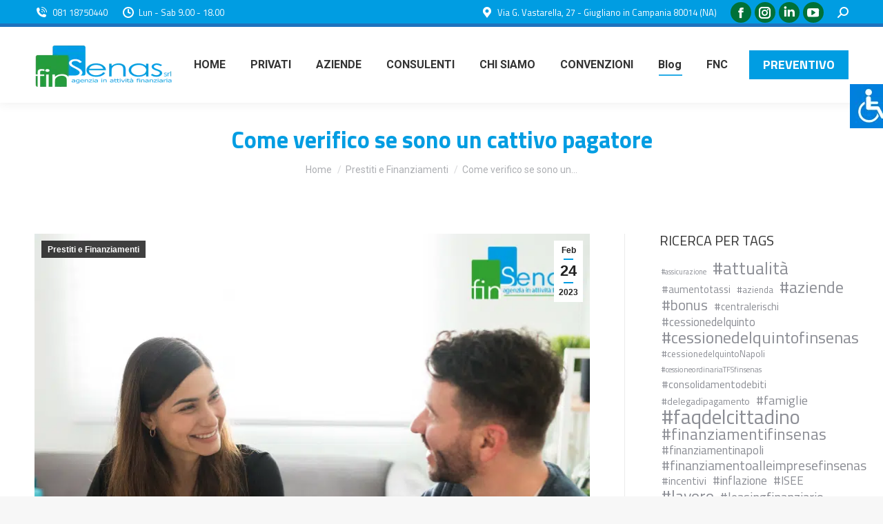

--- FILE ---
content_type: text/html; charset=UTF-8
request_url: https://www.finsenas.com/come-verifico-se-sono-un-cattivo-pagatore/
body_size: 61596
content:
<!DOCTYPE html>
<!--[if !(IE 6) | !(IE 7) | !(IE 8)  ]><!-->
<html lang="it-IT" class="no-js">
<!--<![endif]-->
<head> <script type="text/javascript">
/* <![CDATA[ */
 var gform;gform||(document.addEventListener("gform_main_scripts_loaded",function(){gform.scriptsLoaded=!0}),window.addEventListener("DOMContentLoaded",function(){gform.domLoaded=!0}),gform={domLoaded:!1,scriptsLoaded:!1,initializeOnLoaded:function(o){gform.domLoaded&&gform.scriptsLoaded?o():!gform.domLoaded&&gform.scriptsLoaded?window.addEventListener("DOMContentLoaded",o):document.addEventListener("gform_main_scripts_loaded",o)},hooks:{action:{},filter:{}},addAction:function(o,n,r,t){gform.addHook("action",o,n,r,t)},addFilter:function(o,n,r,t){gform.addHook("filter",o,n,r,t)},doAction:function(o){gform.doHook("action",o,arguments)},applyFilters:function(o){return gform.doHook("filter",o,arguments)},removeAction:function(o,n){gform.removeHook("action",o,n)},removeFilter:function(o,n,r){gform.removeHook("filter",o,n,r)},addHook:function(o,n,r,t,i){null==gform.hooks[o][n]&&(gform.hooks[o][n]=[]);var e=gform.hooks[o][n];null==i&&(i=n+"_"+e.length),gform.hooks[o][n].push({tag:i,callable:r,priority:t=null==t?10:t})},doHook:function(n,o,r){var t;if(r=Array.prototype.slice.call(r,1),null!=gform.hooks[n][o]&&((o=gform.hooks[n][o]).sort(function(o,n){return o.priority-n.priority}),o.forEach(function(o){"function"!=typeof(t=o.callable)&&(t=window[t]),"action"==n?t.apply(null,r):r[0]=t.apply(null,r)})),"filter"==n)return r[0]},removeHook:function(o,n,t,i){var r;null!=gform.hooks[o][n]&&(r=(r=gform.hooks[o][n]).filter(function(o,n,r){return!!(null!=i&&i!=o.tag||null!=t&&t!=o.priority)}),gform.hooks[o][n]=r)}}); 
/* ]]> */
</script>
<meta charset="UTF-8" /><script>if(navigator.userAgent.match(/MSIE|Internet Explorer/i)||navigator.userAgent.match(/Trident\/7\..*?rv:11/i)){var href=document.location.href;if(!href.match(/[?&]nowprocket/)){if(href.indexOf("?")==-1){if(href.indexOf("#")==-1){document.location.href=href+"?nowprocket=1"}else{document.location.href=href.replace("#","?nowprocket=1#")}}else{if(href.indexOf("#")==-1){document.location.href=href+"&nowprocket=1"}else{document.location.href=href.replace("#","&nowprocket=1#")}}}}</script><script>(()=>{class RocketLazyLoadScripts{constructor(){this.v="1.2.6",this.triggerEvents=["keydown","mousedown","mousemove","touchmove","touchstart","touchend","wheel"],this.userEventHandler=this.t.bind(this),this.touchStartHandler=this.i.bind(this),this.touchMoveHandler=this.o.bind(this),this.touchEndHandler=this.h.bind(this),this.clickHandler=this.u.bind(this),this.interceptedClicks=[],this.interceptedClickListeners=[],this.l(this),window.addEventListener("pageshow",(t=>{this.persisted=t.persisted,this.everythingLoaded&&this.m()})),this.CSPIssue=sessionStorage.getItem("rocketCSPIssue"),document.addEventListener("securitypolicyviolation",(t=>{this.CSPIssue||"script-src-elem"!==t.violatedDirective||"data"!==t.blockedURI||(this.CSPIssue=!0,sessionStorage.setItem("rocketCSPIssue",!0))})),document.addEventListener("DOMContentLoaded",(()=>{this.k()})),this.delayedScripts={normal:[],async:[],defer:[]},this.trash=[],this.allJQueries=[]}p(t){document.hidden?t.t():(this.triggerEvents.forEach((e=>window.addEventListener(e,t.userEventHandler,{passive:!0}))),window.addEventListener("touchstart",t.touchStartHandler,{passive:!0}),window.addEventListener("mousedown",t.touchStartHandler),document.addEventListener("visibilitychange",t.userEventHandler))}_(){this.triggerEvents.forEach((t=>window.removeEventListener(t,this.userEventHandler,{passive:!0}))),document.removeEventListener("visibilitychange",this.userEventHandler)}i(t){"HTML"!==t.target.tagName&&(window.addEventListener("touchend",this.touchEndHandler),window.addEventListener("mouseup",this.touchEndHandler),window.addEventListener("touchmove",this.touchMoveHandler,{passive:!0}),window.addEventListener("mousemove",this.touchMoveHandler),t.target.addEventListener("click",this.clickHandler),this.L(t.target,!0),this.S(t.target,"onclick","rocket-onclick"),this.C())}o(t){window.removeEventListener("touchend",this.touchEndHandler),window.removeEventListener("mouseup",this.touchEndHandler),window.removeEventListener("touchmove",this.touchMoveHandler,{passive:!0}),window.removeEventListener("mousemove",this.touchMoveHandler),t.target.removeEventListener("click",this.clickHandler),this.L(t.target,!1),this.S(t.target,"rocket-onclick","onclick"),this.M()}h(){window.removeEventListener("touchend",this.touchEndHandler),window.removeEventListener("mouseup",this.touchEndHandler),window.removeEventListener("touchmove",this.touchMoveHandler,{passive:!0}),window.removeEventListener("mousemove",this.touchMoveHandler)}u(t){t.target.removeEventListener("click",this.clickHandler),this.L(t.target,!1),this.S(t.target,"rocket-onclick","onclick"),this.interceptedClicks.push(t),t.preventDefault(),t.stopPropagation(),t.stopImmediatePropagation(),this.M()}O(){window.removeEventListener("touchstart",this.touchStartHandler,{passive:!0}),window.removeEventListener("mousedown",this.touchStartHandler),this.interceptedClicks.forEach((t=>{t.target.dispatchEvent(new MouseEvent("click",{view:t.view,bubbles:!0,cancelable:!0}))}))}l(t){EventTarget.prototype.addEventListenerWPRocketBase=EventTarget.prototype.addEventListener,EventTarget.prototype.addEventListener=function(e,i,o){"click"!==e||t.windowLoaded||i===t.clickHandler||t.interceptedClickListeners.push({target:this,func:i,options:o}),(this||window).addEventListenerWPRocketBase(e,i,o)}}L(t,e){this.interceptedClickListeners.forEach((i=>{i.target===t&&(e?t.removeEventListener("click",i.func,i.options):t.addEventListener("click",i.func,i.options))})),t.parentNode!==document.documentElement&&this.L(t.parentNode,e)}D(){return new Promise((t=>{this.P?this.M=t:t()}))}C(){this.P=!0}M(){this.P=!1}S(t,e,i){t.hasAttribute&&t.hasAttribute(e)&&(event.target.setAttribute(i,event.target.getAttribute(e)),event.target.removeAttribute(e))}t(){this._(this),"loading"===document.readyState?document.addEventListener("DOMContentLoaded",this.R.bind(this)):this.R()}k(){let t=[];document.querySelectorAll("script[type=rocketlazyloadscript][data-rocket-src]").forEach((e=>{let i=e.getAttribute("data-rocket-src");if(i&&!i.startsWith("data:")){0===i.indexOf("//")&&(i=location.protocol+i);try{const o=new URL(i).origin;o!==location.origin&&t.push({src:o,crossOrigin:e.crossOrigin||"module"===e.getAttribute("data-rocket-type")})}catch(t){}}})),t=[...new Map(t.map((t=>[JSON.stringify(t),t]))).values()],this.T(t,"preconnect")}async R(){this.lastBreath=Date.now(),this.j(this),this.F(this),this.I(),this.W(),this.q(),await this.A(this.delayedScripts.normal),await this.A(this.delayedScripts.defer),await this.A(this.delayedScripts.async);try{await this.U(),await this.H(this),await this.J()}catch(t){console.error(t)}window.dispatchEvent(new Event("rocket-allScriptsLoaded")),this.everythingLoaded=!0,this.D().then((()=>{this.O()})),this.N()}W(){document.querySelectorAll("script[type=rocketlazyloadscript]").forEach((t=>{t.hasAttribute("data-rocket-src")?t.hasAttribute("async")&&!1!==t.async?this.delayedScripts.async.push(t):t.hasAttribute("defer")&&!1!==t.defer||"module"===t.getAttribute("data-rocket-type")?this.delayedScripts.defer.push(t):this.delayedScripts.normal.push(t):this.delayedScripts.normal.push(t)}))}async B(t){if(await this.G(),!0!==t.noModule||!("noModule"in HTMLScriptElement.prototype))return new Promise((e=>{let i;function o(){(i||t).setAttribute("data-rocket-status","executed"),e()}try{if(navigator.userAgent.indexOf("Firefox/")>0||""===navigator.vendor||this.CSPIssue)i=document.createElement("script"),[...t.attributes].forEach((t=>{let e=t.nodeName;"type"!==e&&("data-rocket-type"===e&&(e="type"),"data-rocket-src"===e&&(e="src"),i.setAttribute(e,t.nodeValue))})),t.text&&(i.text=t.text),i.hasAttribute("src")?(i.addEventListener("load",o),i.addEventListener("error",(function(){i.setAttribute("data-rocket-status","failed-network"),e()})),setTimeout((()=>{i.isConnected||e()}),1)):(i.text=t.text,o()),t.parentNode.replaceChild(i,t);else{const i=t.getAttribute("data-rocket-type"),s=t.getAttribute("data-rocket-src");i?(t.type=i,t.removeAttribute("data-rocket-type")):t.removeAttribute("type"),t.addEventListener("load",o),t.addEventListener("error",(i=>{this.CSPIssue&&i.target.src.startsWith("data:")?(console.log("WPRocket: data-uri blocked by CSP -> fallback"),t.removeAttribute("src"),this.B(t).then(e)):(t.setAttribute("data-rocket-status","failed-network"),e())})),s?(t.removeAttribute("data-rocket-src"),t.src=s):t.src="data:text/javascript;base64,"+window.btoa(unescape(encodeURIComponent(t.text)))}}catch(i){t.setAttribute("data-rocket-status","failed-transform"),e()}}));t.setAttribute("data-rocket-status","skipped")}async A(t){const e=t.shift();return e&&e.isConnected?(await this.B(e),this.A(t)):Promise.resolve()}q(){this.T([...this.delayedScripts.normal,...this.delayedScripts.defer,...this.delayedScripts.async],"preload")}T(t,e){var i=document.createDocumentFragment();t.forEach((t=>{const o=t.getAttribute&&t.getAttribute("data-rocket-src")||t.src;if(o&&!o.startsWith("data:")){const s=document.createElement("link");s.href=o,s.rel=e,"preconnect"!==e&&(s.as="script"),t.getAttribute&&"module"===t.getAttribute("data-rocket-type")&&(s.crossOrigin=!0),t.crossOrigin&&(s.crossOrigin=t.crossOrigin),t.integrity&&(s.integrity=t.integrity),i.appendChild(s),this.trash.push(s)}})),document.head.appendChild(i)}j(t){let e={};function i(i,o){return e[o].eventsToRewrite.indexOf(i)>=0&&!t.everythingLoaded?"rocket-"+i:i}function o(t,o){!function(t){e[t]||(e[t]={originalFunctions:{add:t.addEventListener,remove:t.removeEventListener},eventsToRewrite:[]},t.addEventListener=function(){arguments[0]=i(arguments[0],t),e[t].originalFunctions.add.apply(t,arguments)},t.removeEventListener=function(){arguments[0]=i(arguments[0],t),e[t].originalFunctions.remove.apply(t,arguments)})}(t),e[t].eventsToRewrite.push(o)}function s(e,i){let o=e[i];e[i]=null,Object.defineProperty(e,i,{get:()=>o||function(){},set(s){t.everythingLoaded?o=s:e["rocket"+i]=o=s}})}o(document,"DOMContentLoaded"),o(window,"DOMContentLoaded"),o(window,"load"),o(window,"pageshow"),o(document,"readystatechange"),s(document,"onreadystatechange"),s(window,"onload"),s(window,"onpageshow");try{Object.defineProperty(document,"readyState",{get:()=>t.rocketReadyState,set(e){t.rocketReadyState=e},configurable:!0}),document.readyState="loading"}catch(t){console.log("WPRocket DJE readyState conflict, bypassing")}}F(t){let e;function i(e){return t.everythingLoaded?e:e.split(" ").map((t=>"load"===t||0===t.indexOf("load.")?"rocket-jquery-load":t)).join(" ")}function o(o){function s(t){const e=o.fn[t];o.fn[t]=o.fn.init.prototype[t]=function(){return this[0]===window&&("string"==typeof arguments[0]||arguments[0]instanceof String?arguments[0]=i(arguments[0]):"object"==typeof arguments[0]&&Object.keys(arguments[0]).forEach((t=>{const e=arguments[0][t];delete arguments[0][t],arguments[0][i(t)]=e}))),e.apply(this,arguments),this}}o&&o.fn&&!t.allJQueries.includes(o)&&(o.fn.ready=o.fn.init.prototype.ready=function(e){return t.domReadyFired?e.bind(document)(o):document.addEventListener("rocket-DOMContentLoaded",(()=>e.bind(document)(o))),o([])},s("on"),s("one"),t.allJQueries.push(o)),e=o}o(window.jQuery),Object.defineProperty(window,"jQuery",{get:()=>e,set(t){o(t)}})}async H(t){const e=document.querySelector("script[data-webpack]");e&&(await async function(){return new Promise((t=>{e.addEventListener("load",t),e.addEventListener("error",t)}))}(),await t.K(),await t.H(t))}async U(){this.domReadyFired=!0;try{document.readyState="interactive"}catch(t){}await this.G(),document.dispatchEvent(new Event("rocket-readystatechange")),await this.G(),document.rocketonreadystatechange&&document.rocketonreadystatechange(),await this.G(),document.dispatchEvent(new Event("rocket-DOMContentLoaded")),await this.G(),window.dispatchEvent(new Event("rocket-DOMContentLoaded"))}async J(){try{document.readyState="complete"}catch(t){}await this.G(),document.dispatchEvent(new Event("rocket-readystatechange")),await this.G(),document.rocketonreadystatechange&&document.rocketonreadystatechange(),await this.G(),window.dispatchEvent(new Event("rocket-load")),await this.G(),window.rocketonload&&window.rocketonload(),await this.G(),this.allJQueries.forEach((t=>t(window).trigger("rocket-jquery-load"))),await this.G();const t=new Event("rocket-pageshow");t.persisted=this.persisted,window.dispatchEvent(t),await this.G(),window.rocketonpageshow&&window.rocketonpageshow({persisted:this.persisted}),this.windowLoaded=!0}m(){document.onreadystatechange&&document.onreadystatechange(),window.onload&&window.onload(),window.onpageshow&&window.onpageshow({persisted:this.persisted})}I(){const t=new Map;document.write=document.writeln=function(e){const i=document.currentScript;i||console.error("WPRocket unable to document.write this: "+e);const o=document.createRange(),s=i.parentElement;let n=t.get(i);void 0===n&&(n=i.nextSibling,t.set(i,n));const c=document.createDocumentFragment();o.setStart(c,0),c.appendChild(o.createContextualFragment(e)),s.insertBefore(c,n)}}async G(){Date.now()-this.lastBreath>45&&(await this.K(),this.lastBreath=Date.now())}async K(){return document.hidden?new Promise((t=>setTimeout(t))):new Promise((t=>requestAnimationFrame(t)))}N(){this.trash.forEach((t=>t.remove()))}static run(){const t=new RocketLazyLoadScripts;t.p(t)}}RocketLazyLoadScripts.run()})();</script>
	
		<meta name="viewport" content="width=device-width, initial-scale=1, maximum-scale=1, user-scalable=0">
		<meta name="theme-color" content="#009de2"/>	<link rel="profile" href="https://gmpg.org/xfn/11" />
	<script type="rocketlazyloadscript">!function(e,c){e[c]=e[c]+(e[c]&&" ")+"quform-js"}(document.documentElement,"className");</script><meta name='robots' content='index, follow, max-image-preview:large, max-snippet:-1, max-video-preview:-1' />

<!-- Google Tag Manager for WordPress by gtm4wp.com -->
<script data-cfasync="false" data-pagespeed-no-defer>
	var gtm4wp_datalayer_name = "dataLayer";
	var dataLayer = dataLayer || [];
</script>
<!-- End Google Tag Manager for WordPress by gtm4wp.com -->
	<!-- This site is optimized with the Yoast SEO plugin v21.0 - https://yoast.com/wordpress/plugins/seo/ -->
	<title>Come verifico se sono un cattivo pagatore - FinSenas Srl</title><link rel="preload" data-rocket-preload as="style" href="https://fonts.googleapis.com/css?family=Titillium%20Web%3A400%2C500%2C600%2C700%7CRoboto%3A400%2C500%2C600%2C700&#038;display=swap" /><link rel="stylesheet" href="https://fonts.googleapis.com/css?family=Titillium%20Web%3A400%2C500%2C600%2C700%7CRoboto%3A400%2C500%2C600%2C700&#038;display=swap" media="print" onload="this.media='all'" /><noscript><link rel="stylesheet" href="https://fonts.googleapis.com/css?family=Titillium%20Web%3A400%2C500%2C600%2C700%7CRoboto%3A400%2C500%2C600%2C700&#038;display=swap" /></noscript>
<link rel="preload" as="font" href="https://www.finsenas.com/wp-content/themes/dt-the7/fonts/icomoon-the7-font/icomoon-the7-font.ttf?wi57p5" crossorigin><style id="rocket-critical-css">.wah-screen-reader-text{border:0;clip:rect(1px,1px,1px,1px);clip-path:inset(50%);height:1px;margin:-1px;overflow:hidden;padding:0;position:absolute;width:1px;word-wrap:normal!important}body .accessability_container{width:200px;background:#fff!important;color:#000!important;position:fixed;top:0px;height:100%;z-index:9999999}body .accessability_container .font_resizer button.wah-action-button.smaller{width:46%;float:left}body .accessability_container .font_resizer button.wah-action-button.larger{float:right;width:46%}body .accessability_container button.wah-action-button{background:#232323!important;color:#fff!important;width:100%;padding:5px 0;text-align:center;border:1px solid #fff;font-size:15px;font-weight:bold;margin:0}body .accessability_container .a_module{padding-bottom:0.6rem;margin-bottom:0.6rem;border-bottom:1px solid #000}body .accessability_container .a_module:before,body .accessability_container .a_module:after{content:'';display:block;clear:both}body .accessability_container.dark_theme .a_module{border-bottom:1px solid #444343}body .accessability_container.dark_theme #access_container,body .accessability_container.dark_theme .access_container_inner,body .accessability_container.dark_theme .a_module,body .accessability_container.dark_theme .a_module_title,body .accessability_container.dark_theme .a_module_exe,body .accessability_container.dark_theme .contrast_trigger{background:#232323!important;color:#fff!important}body .accessability_container.dark_theme .contrast_trigger{border:1px solid #fff;color:#fff}body .accessability_container *{background:#fff!important;color:#000!important}.accessibility-location-right .accessability_container{left:auto!important;right:-200px}.accessability_container a{color:#000}.access_container_inner{padding:0 10px;margin-top:14px}button.aicon_link{width:48px;height:48px;padding:0;margin:0;border:0!important}.aicon_link{left:-48px;right:auto!important;position:absolute;max-width:48px;max-height:48px;display:inline-block;background:transparent!important}button.close_container{background:#216073!important;color:#fff!important;display:block;padding:0;border:0;width:92%;margin:0 auto;height:34px;line-height:34px;font-weight:bold;font-size:15px}#access_container{margin-top:0;padding-top:10px}.a_module_title{margin-bottom:0.4rem;font-weight:600}.contrast_trigger{width:100%}.color_selector{display:none}.color_selector button{display:inline-block;font-size:0;width:30px;height:30px;float:left;-webkit-border-radius:20px;-moz-border-radius:20px;-ms-border-radius:20px;border-radius:20px;border:2px solid #000;margin:5px;padding:0}.wah-skip{position:relative;top:-10000px;left:-10000px;height:1px;width:1px;text-align:left;overflow:hidden}.accessability_container.dark_theme .wah-free-credits .wah-free-credits-inner a{color:#fff!important}.accessability_container .wah-free-credits{position:absolute;bottom:5px;width:100%;text-align:center;font-size:12px;background:none!important}.accessability_container .wah-free-credits .wah-free-credits-inner{background:none!important}.accessability_container .wah-free-credits .wah-free-credits-inner a{background:none!important;text-decoration:underline}@media only screen and (max-width:480px){body .accessability_container{height:auto;padding:0 0 1rem 0}#access_container{height:97.5vh;overflow-x:scroll}.a_module_title{font-size:14px}.a_module{padding-bottom:0.4rem;margin-bottom:0.4rem}.contrast_trigger{font-size:14px;padding:.2rem}.a_module_title{display:none}}.fa-fw{width:1.28571429em;text-align:center}.wppopups-whole{position:relative;width:100%;left:0;top:0;z-index:999998;display:flex;align-items:center;justify-content:center}@font-face{font-display:swap;font-family:icomoon-the7-font;src:url(https://www.finsenas.com/wp-content/themes/dt-the7/fonts/icomoon-the7-font/icomoon-the7-font.ttf?wi57p5) format('truetype'),url(https://www.finsenas.com/wp-content/themes/dt-the7/fonts/icomoon-the7-font/icomoon-the7-font.woff?wi57p5) format('woff');font-weight:400;font-style:normal}[class*=icomoon-the7-],[class*=the7-mw-],[class^=soc-font-]{font-family:icomoon-the7-font!important;speak:none;font-style:normal;font-weight:400;font-variant:normal;text-transform:none;line-height:1;-webkit-font-smoothing:antialiased;-moz-osx-font-smoothing:grayscale}[class*=the7-mw-]:before{font-family:inherit!important;margin:0!important}.icomoon-the7-font-the7-phone-06:before{content:"\e106"}.the7-mw-icon-address-bold:before{content:"\e402"}.icomoon-the7-font-the7-clock-01:before{content:"\e601"}.facebook .soc-font-icon:before{content:"\f106"}.instagram .soc-font-icon:before{content:"\f111"}.linkedin .soc-font-icon:before{content:"\f113"}.you-tube .soc-font-icon:before{content:"\f138"}.vc_row:after,.vc_row:before{content:" ";display:table}.vc_row:after{clear:both}.vc_column_container{width:100%}.vc_row{margin-left:-15px;margin-right:-15px}.vc_col-sm-12,.vc_col-sm-6{position:relative;min-height:1px;padding-left:15px;padding-right:15px;box-sizing:border-box}.vc_col-sm-1\/5{position:relative;min-height:1px;padding-left:15px;padding-right:15px;box-sizing:border-box}@media (min-width:768px){.vc_col-sm-12,.vc_col-sm-6{float:left}.vc_col-sm-12{width:100%}.vc_col-sm-6{width:50%}.vc_col-sm-1\/5{float:left}.vc_col-sm-1\/5{width:20%}}.vc_clearfix:after,.vc_clearfix:before{content:" ";display:table}.vc_clearfix:after{clear:both}.vc_clearfix:after,.vc_clearfix:before{content:" ";display:table}.vc_clearfix:after{clear:both}#content .wpb_text_column :last-child,#content .wpb_text_column p:last-child,.wpb_text_column :last-child,.wpb_text_column p:last-child{margin-bottom:0}.wpb_content_element{margin-bottom:35px}.wpb-content-wrapper{margin:0;padding:0;border:none;overflow:unset;display:block}.vc_row[data-vc-full-width]{overflow:hidden}.vc_column-inner::after,.vc_column-inner::before{content:" ";display:table}.vc_column-inner::after{clear:both}.vc_column_container{padding-left:0;padding-right:0}.vc_column_container>.vc_column-inner{box-sizing:border-box;padding-left:15px;padding-right:15px;width:100%}.vc_col-has-fill>.vc_column-inner,.vc_row-has-fill+.vc_row-full-width+.vc_row>.vc_column_container>.vc_column-inner,.vc_row-has-fill>.vc_column_container>.vc_column-inner{padding-top:35px}.wpb_single_image a{border:none;outline:0}.wpb_single_image img{height:auto;max-width:100%;vertical-align:top}.wpb_single_image .vc_single_image-wrapper{display:inline-block;vertical-align:top;max-width:100%}.wpb_single_image.vc_align_left{text-align:left}.wpb_single_image .vc_figure{display:inline-block;vertical-align:top;margin:0;max-width:100%}.gform_wrapper.gravity-theme fieldset,.gform_wrapper.gravity-theme legend{background:none;padding:0}.gform_wrapper.gravity-theme fieldset{border:none;display:block;margin:0}.gform_wrapper.gravity-theme legend{margin-left:0;margin-right:0}.gform_wrapper.gravity-theme ::-ms-reveal{display:none}@media only screen and (max-width:641px){.gform_wrapper.gravity-theme input:not([type=radio]):not([type=checkbox]):not([type=image]):not([type=file]){line-height:2;min-height:32px}}.gform_wrapper.gravity-theme .gform_hidden{display:none}.gform_wrapper.gravity-theme .gfield input,.gform_wrapper.gravity-theme .gfield select{max-width:100%}.gform_wrapper.gravity-theme .gfield input.large,.gform_wrapper.gravity-theme .gfield select.large{width:100%}.gform_wrapper.gravity-theme *{box-sizing:border-box}.gform_wrapper.gravity-theme .gform_fields{grid-column-gap:2%;-ms-grid-columns:(1fr 2%) [12];grid-row-gap:16px;display:grid;grid-template-columns:repeat(12,1fr);grid-template-rows:repeat(auto-fill,auto);width:100%}.gform_wrapper.gravity-theme .gfield{grid-column:1/-1;min-width:0}.gform_wrapper.gravity-theme .gfield.gfield--width-full{-ms-grid-column-span:12;grid-column:span 12}.gform_wrapper.gravity-theme .gfield.gfield--width-half{-ms-grid-column-span:6;grid-column:span 6}@media (max-width:640px){.gform_wrapper.gravity-theme .gform_fields{grid-column-gap:0}.gform_wrapper.gravity-theme .gfield:not(.gfield--width-full){grid-column:1/-1}}.gform_wrapper.gravity-theme .gfield_label{display:inline-block;font-size:16px;font-weight:700;margin-bottom:8px;padding:0}.gform_wrapper.gravity-theme .gfield_required{color:#c02b0a;display:inline-block;font-size:13.008px;padding-left:.125em}.gform_wrapper.gravity-theme .gfield_required .gfield_required_text{font-style:italic;font-weight:400}.gform_wrapper.gravity-theme .gform_previous_button.button{-webkit-appearance:none!important;background-color:#fff;color:#6b7280;text-decoration:none}.gform_wrapper.gravity-theme .gfield_description{clear:both;font-family:inherit;font-size:15px;letter-spacing:normal;line-height:inherit;padding-top:13px;width:100%}.gform_wrapper.gravity-theme .gform_page_footer{margin:6px 0 0;padding:16px 0}.gform_wrapper.gravity-theme .gform_page_footer input{margin-bottom:8px}.gform_wrapper.gravity-theme .gform_page_footer input+input{margin-left:8px}.gform_wrapper.gravity-theme .gfield_checkbox label{display:inline-block;font-size:15px}.gform_wrapper.gravity-theme .gfield-choice-input{display:inline-block;margin-top:0;top:0;vertical-align:middle}.gform_wrapper.gravity-theme .gfield-choice-input+label{margin-bottom:0;max-width:calc(100% - 32px);vertical-align:middle}.gform_wrapper.gravity-theme input[type=email],.gform_wrapper.gravity-theme input[type=tel],.gform_wrapper.gravity-theme input[type=text],.gform_wrapper.gravity-theme select{font-size:15px;margin-bottom:0;margin-top:0;padding:8px}figure,header,section{display:block}*{padding:0;margin:0}html{font-size:100%;-webkit-text-size-adjust:100%;-ms-text-size-adjust:100%}strong{font-weight:700}ul{list-style:none}img{border:0;-ms-interpolation-mode:bicubic}svg:not(:root){overflow:hidden}figure,form{margin:0}legend{border:0;padding:0;white-space:normal}button,input,select{font-size:100%;margin:0;vertical-align:baseline}button,input{line-height:normal}button,input[type=button],input[type=submit]{-webkit-appearance:button}input[type=checkbox]{box-sizing:border-box;padding:0}button::-moz-focus-inner,input::-moz-focus-inner{border:0;padding:0}.owl-carousel .owl-dots.disabled{display:none}.pswp{display:none;position:absolute;width:100%;height:100%;left:0;top:0;-ms-touch-action:none;touch-action:none;z-index:9500;-webkit-text-size-adjust:100%;-webkit-backface-visibility:hidden;outline:0}.pswp::after,.pswp::before{content:' ';display:table}.pswp *{-webkit-box-sizing:border-box;box-sizing:border-box}.pswp__bg{position:absolute;left:0;top:0;width:100%;height:100%;background:#000;opacity:0;-webkit-transform:translateZ(0);transform:translateZ(0);-webkit-backface-visibility:hidden;will-change:opacity}.pswp__scroll-wrap{position:absolute;left:0;top:0;width:100%;height:100%;overflow:hidden}.pswp__container{-ms-touch-action:none;touch-action:none;position:absolute;left:0;right:0;top:0;bottom:0;-webkit-backface-visibility:hidden}.pswp__container{-webkit-touch-callout:none}.pswp__item{position:absolute;left:0;right:0;top:0;bottom:0;overflow:hidden}.pswp__caption .pswp__caption__center{text-align:center}.pswp button.pswp__button{height:1.5em;width:1.5em;margin-top:-.75em;background:0 0!important;opacity:.5}.pswp button.pswp__button:before{display:block;width:100%;height:100%;content:"";background-color:#fff!important}.pswp .pswp__top-bar button.pswp__button{height:26px;width:26px;margin-top:-13px;top:50%;margin-right:15px}.pswp button.pswp__button--close{margin-right:15px}.pswp button.pswp__button--close:before{-webkit-mask:url(https://www.finsenas.com/wp-content/themes/dt-the7/images/x-lg.svg);mask-image:url(https://www.finsenas.com/wp-content/themes/dt-the7/images/x-lg.svg);-webkit-mask-repeat:no-repeat;mask-repeat:no-repeat;-webkit-mask-position:right center;mask-position:right center;-webkit-mask-size:26px;mask-size:26px}.pswp__button--share:before{-webkit-mask:url(https://www.finsenas.com/wp-content/themes/dt-the7/images/the7-share-fill.svg);mask-image:url(https://www.finsenas.com/wp-content/themes/dt-the7/images/the7-share-fill.svg);-webkit-mask-repeat:no-repeat;mask-repeat:no-repeat;-webkit-mask-position:right center;mask-position:right center}.pswp .pswp__button--arrow--left:before,.pswp .pswp__button--arrow--right:before{position:static;display:flex;justify-content:center;align-items:center;width:1.5em;height:1.5em}.pswp button.pswp__button.pswp__button--arrow--left:before{background-image:none!important;-webkit-mask:url(https://www.finsenas.com/wp-content/themes/dt-the7/images/the7-chevron-left.svg);mask-image:url(https://www.finsenas.com/wp-content/themes/dt-the7/images/the7-chevron-left.svg);-webkit-mask-repeat:no-repeat;mask-repeat:no-repeat;-webkit-mask-position:right center;mask-position:right center}.pswp button.pswp__button.pswp__button--arrow--right:before{background-image:none!important;-webkit-mask:url(https://www.finsenas.com/wp-content/themes/dt-the7/images/the7-chevron-right.svg);mask-image:url(https://www.finsenas.com/wp-content/themes/dt-the7/images/the7-chevron-right.svg);-webkit-mask-repeat:no-repeat;mask-repeat:no-repeat;-webkit-mask-position:right center;mask-position:right center}.pswp .pswp__share-tooltip{border-radius:0}.pswp__share-tooltip:before{content:'';display:block;width:0;height:0;position:absolute;top:-12px;right:15px;border:6px solid transparent;border-bottom-color:#FFF}.pswp__button{position:relative;background:0 0;overflow:visible;-webkit-appearance:none;display:block;border:0;padding:0;margin:0;float:right;opacity:.75;-webkit-box-shadow:none;box-shadow:none}.pswp__button::-moz-focus-inner{padding:0;border:0}.pswp__button,.pswp__button--arrow--left:before,.pswp__button--arrow--right:before{width:44px;height:44px}.pswp__button--fs{display:none}.pswp__button--zoom{display:none}.pswp__button--arrow--left,.pswp__button--arrow--right{background:0 0;top:50%;margin-top:-50px;width:70px;height:100px;position:absolute}.pswp__button--arrow--left{left:0}.pswp__button--arrow--right{right:0}.pswp__button--arrow--left:before,.pswp__button--arrow--right:before{content:'';top:35px;background-color:rgba(0,0,0,.3);height:30px;width:32px;position:absolute}.pswp__button--arrow--left:before{left:6px}.pswp__button--arrow--right:before{left:0;right:6px}.pswp__share-modal{display:block;background:rgba(0,0,0,.5);width:100%;height:100%;top:0;left:0;padding:10px;position:absolute;z-index:1600;opacity:0;-webkit-backface-visibility:hidden;will-change:opacity}.pswp__share-modal--hidden{display:none}.pswp__share-tooltip{min-width:150px;z-index:1620;position:absolute;background:#FFF;top:56px;border-radius:2px;display:block;width:auto;right:44px;-webkit-box-shadow:0 2px 5px rgba(0,0,0,.25);box-shadow:0 2px 5px rgba(0,0,0,.25);-webkit-transform:translateY(6px);-ms-transform:translateY(6px);transform:translateY(6px);-webkit-backface-visibility:hidden;will-change:transform}.pswp__counter{position:absolute;left:0;top:0;height:44px;font-size:13px;line-height:44px;color:#FFF;opacity:.75;padding:0 10px}.pswp__caption{position:absolute;left:0;bottom:0;width:100%;min-height:44px}.pswp__caption__center{text-align:left;max-width:420px;margin:0 auto;font-size:13px;padding:10px;line-height:20px;color:#CCC}.pswp__preloader{width:44px;height:44px;position:absolute;top:0;left:50%;margin-left:-22px;opacity:0;will-change:opacity;direction:ltr}.pswp__preloader__icn{width:20px;height:20px;margin:12px}@media screen and (max-width:1024px){.pswp__preloader{position:relative;left:auto;top:auto;margin:0;float:right}}.pswp__ui{-webkit-font-smoothing:auto;visibility:visible;opacity:1;z-index:1550}.pswp__top-bar{position:absolute;left:0;top:0;height:44px;width:100%}.pswp__caption,.pswp__top-bar{-webkit-backface-visibility:hidden;will-change:opacity}.pswp__caption,.pswp__top-bar{background-color:rgba(0,0,0,.5)}.pswp__ui--hidden .pswp__button--arrow--left,.pswp__ui--hidden .pswp__button--arrow--right,.pswp__ui--hidden .pswp__caption,.pswp__ui--hidden .pswp__top-bar{opacity:.001}.page-inner{-ms-grid-column:1;-ms-grid-row:2;grid-area:page-inner}#main-slideshow,.photo-scroller{-ms-grid-column:1;-ms-grid-row:2;grid-area:slider}.masthead{-ms-grid-column:1;-ms-grid-row:1;grid-area:header}.side-header-v-stroke.masthead,.side-header.masthead{-ms-grid-column:1;grid-area:header-side}.checkout-page-title{grid-area:checkout;-ms-grid-column:1;-ms-grid-row:4}.page-title{-ms-grid-column:1;-ms-grid-row:3;grid-area:title}.fancy-header{-ms-grid-column:1;-ms-grid-row:3;grid-area:fancyheader}.elementor-location-header{grid-area:elementor-header}#main{-ms-grid-column:1;-ms-grid-row:5;grid-area:main}.footer{-ms-grid-column:1;-ms-grid-row:6;grid-area:footer}.responsive-off .sidebar{grid-area:sidebar;-ms-grid-row:1}.responsive-off .content{grid-area:content;-ms-grid-row:1}.content,.wf-wrap,.wpb_row{box-sizing:border-box}.wf-wrap{max-width:100%;padding:0 44px;margin:0 auto}.dt-posts-preload.iso-preloader .dt-posts-preload-activity:before{border-color:#fff transparent transparent;border-right-color:#fff!important}.iso-preloader .dt-posts-preload-activity:after{display:none}.iso-preloader .dt-posts-preload-activity:before{position:absolute;top:50%;left:50%;margin:-15px 0 0 -15px;width:50px;height:50px;border-radius:40px;box-sizing:border-box;background-color:transparent;border:2px solid;animation:dt-spin 1s infinite linear .2s}@keyframes dt-spin{0%{opacity:1}100%{opacity:1;transform:rotate(360deg)}}.dt-posts-preload .dt-posts-preload-activity{position:fixed;display:block;z-index:2000;top:50%;left:50%;margin:-25px 0 0 -25px;width:50px;height:50px;border-radius:50%}.dt-posts-preload .dt-posts-preload-activity:before{width:32px;height:32px;margin:-16px 0 0 -16px;border:3px solid #fff;border-right-color:transparent!important;border-left-color:transparent!important;animation:dt-posts-loader-rotation 1s linear infinite;content:''}@keyframes dt-posts-loader-rotation{0%{transform:rotate(0deg)}100%{transform:rotate(359deg)}}.sidebar-none .content{width:100%}body{overflow-x:hidden}p{margin-bottom:10px}a{text-decoration:underline}img[class*=attachment-]{max-width:100%;height:auto}.assistive-text{position:absolute!important;clip:rect(1px,1px,1px,1px)}#page{position:relative;overflow:hidden}.main-gradient{display:none}#main{padding:50px 0}.screen-reader-text{clip:rect(1px,1px,1px,1px);height:1px;overflow:hidden;position:absolute!important;width:1px}#page .skip-link{background-color:#f1f1f1;box-shadow:0 0 1px 1px rgba(0,0,0,.2);color:#21759b;display:block;font-size:14px;font-weight:700;left:-9999em;outline:0;padding:15px 23px 14px;text-decoration:none;text-transform:none;top:-9999em}input[type=text]:not(.elementor-field):not(.searchform-s),input[type=tel]:not(.elementor-field),input[type=email]:not(.elementor-field),select:not(.elementor-field):not(.elementor-field-textual){margin-bottom:10px;border-style:var(--the7-form-border);box-sizing:border-box}input[type=button]{outline:0}input[type=text],input[type=tel],input[type=email]{-webkit-appearance:none;-moz-appearance:none;-ms-appearance:none;appearance:none;outline:0}.gform_wrapper .gform_body input[type=text],.gform_wrapper .gform_body input[type=tel],.gform_wrapper .gform_body input[type=email]{padding:9px 10px 8px;font-size:100%}.gform_wrapper .gform_body select{padding:6px 10px 5px;font-size:100%}input[type=button],input[type=submit]{position:relative;display:inline-flex;align-items:center;justify-content:center;text-decoration:none;white-space:nowrap}input[type=button]{border:none}.soc-ico{overflow:hidden}.soc-ico a{position:relative;display:-ms-inline-flexbox;display:-ms-inline-flex;display:inline-flex;-ms-align-items:center;-ms-flex-align:center;align-items:center;-ms-flex-pack:center;-ms-justify-content:center;justify-content:center;margin:2px;width:26px;height:26px;line-height:26px;text-align:center;border-radius:50%;box-sizing:border-box;text-decoration:none}.soc-ico a .soc-font-icon{position:relative;z-index:1;font-size:16px}.soc-ico a:after,.soc-ico a:before{position:absolute;top:0;left:0;width:26px;height:26px;content:"";border-radius:inherit}.soc-ico a:before{opacity:1}.soc-ico a:after{opacity:0}.soc-ico a{text-decoration:none}.owl-carousel .owl-dots{position:absolute}.dt-text-title{grid-area:header;max-width:100%}.dt-text-desc{grid-area:desc;max-width:100%}.icon-with-text-shortcode .text-icon{grid-area:icon;text-decoration:none}.icon-with-text-shortcode .default-btn-shortcode{justify-self:start;grid-area:button}.masthead{position:relative;z-index:102;box-sizing:border-box}.masthead:not(.side-header){display:-ms-flexbox;-ms-flex-direction:column}.top-bar{position:relative;display:-ms-flexbox;display:-ms-flex;display:flex;margin-top:0;box-sizing:border-box}.top-bar-bg,.top-bar:after{position:absolute;bottom:0;left:0;width:100%;height:100%;content:"";box-sizing:content-box}.top-bar:after{height:1px}.top-bar-bg,.top-bar.full-width-line:after{padding:0 1000px;margin-left:-1000px}.top-bar>.mini-widgets{display:-ms-flexbox;display:-ms-flex;display:flex;-ms-align-items:center;-ms-flex-align:center;align-items:center;-ms-flex:1 1 auto;flex:1 1 auto;-ms-justify-content:flex-start;justify-content:flex-start;-ms-flex-pack:start;-ms-flex-flow:row wrap;flex-flow:row wrap}.top-bar .mini-widgets.right-widgets,.top-bar .mini-widgets:last-child{-ms-justify-content:flex-end;justify-content:flex-end;-ms-flex-pack:end}.top-bar *{font-size:inherit;line-height:inherit}.top-bar a{text-decoration:none}.branding{line-height:0;font-size:0}.branding>a{display:block}.branding a img,.branding img{max-width:100%;height:auto}.branding .mobile-logo{display:none}.mobile-mini-widgets{max-width:calc(100% - 45px)}.masthead .mini-widgets>*,.masthead .mobile-mini-widgets>*{display:inline-block;margin-left:10px;margin-right:10px}.dt-mobile-header .mobile-mini-widgets-in-menu>*{margin:5px 20px 5px 0}.masthead:not(.side-header) .mini-widgets>.first,.masthead:not(.side-header) .mini-widgets>:first-child,.masthead:not(.side-header) .mobile-mini-widgets>:first-child{margin-left:0}.masthead:not(.side-header) .mini-widgets>.last,.masthead:not(.side-header) .mini-widgets>:last-child,.masthead:not(.side-header) .mobile-mini-widgets>:last-child{margin-right:0}.masthead .mobile-header-bar .mobile-mini-widgets>*{margin:0 10px}.masthead .mobile-header-bar .mobile-mini-widgets>:first-child{margin-left:10px}.masthead .mobile-header-bar .mobile-mini-widgets>:last-child{margin-right:10px}.mini-contacts{position:relative;margin:0}.masthead .mini-contacts{display:-ms-inline-flexbox;display:-ms-inline-flex;display:inline-flex;-ms-align-items:center;-ms-flex-align:center;align-items:center}.dt-mobile-header .mini-contacts{white-space:normal}.mini-contacts i{margin-right:5px}#page .mini-nav select option{color:#b8bcbe!important}.masthead .soc-ico{display:inline-block;vertical-align:middle}.masthead .soc-ico a{line-height:22px}.menu-line{position:absolute;display:inline-block;left:0;width:22px;height:2px;content:'';transform-origin:1.5px center}.menu-line:nth-of-type(3){top:7px}.menu-line:first-of-type{top:-7px}.microwidget-btn{position:relative;max-width:100%;text-decoration:none}.masthead .mini-widgets .microwidget-btn,.masthead .mobile-mini-widgets .microwidget-btn{display:-ms-inline-flexbox;display:-ms-inline-flex;display:inline-flex;-ms-align-items:center;-ms-flex-align:center;align-items:center}.microwidget-btn>span{position:relative;z-index:1}.microwidget-btn:after,.microwidget-btn:before{position:absolute;top:0;left:0;width:100%;height:100%;content:"";border-radius:inherit;-webkit-backface-visibility:hidden}.microwidget-btn:before{opacity:1}.microwidget-btn:after{opacity:0}.dt-mobile-menu-icon{text-decoration:none}.dt-mobile-menu-icon .menu-line{z-index:2}.dt-close-mobile-menu-icon,.dt-mobile-menu-icon{position:relative}.dt-close-mobile-menu-icon:after,.dt-close-mobile-menu-icon:before,.dt-mobile-menu-icon:after,.dt-mobile-menu-icon:before{position:absolute;top:0;left:0;width:100%;height:100%;content:"";border-radius:inherit;box-sizing:border-box}.dt-close-mobile-menu-icon:after,.dt-mobile-menu-icon:after{opacity:0}.dt-close-mobile-menu-icon:before,.dt-mobile-menu-icon:before{opacity:1}.lines-button{z-index:2}.dt-mobile-menu-icon .lines-button{position:relative;margin-right:0;text-align:center}.small-mobile-menu-icon .dt-mobile-menu-icon .lines-button{height:16px;width:22px}.small-mobile-menu-icon .dt-mobile-menu-icon .menu-line{width:22px;height:2px}.menu-line:after,.menu-line:before{position:absolute;top:0;left:0;width:100%;height:100%;content:"";border-radius:inherit;box-sizing:border-box}.menu-line:after{opacity:0}.menu-line:before{opacity:1}.dt-mobile-menu-icon .menu-line{max-width:100%;position:absolute}.dt-mobile-menu-icon .menu-line:first-of-type{top:0}.dt-mobile-menu-icon .menu-line:nth-of-type(2){top:7px}.dt-mobile-menu-icon .menu-line:nth-of-type(3){top:14px}.main-nav>li{position:relative;display:-ms-flexbox;display:-ms-flex;display:flex}.main-nav>li>a{text-decoration:none}.main-nav>li>a{position:relative;display:-ms-flexbox;display:-ms-flex;display:flex;-ms-align-items:center;-ms-flex-align:center;align-items:center}.menu-text{display:block}.top-header .level-arrows-on .menu-text:after{position:absolute;top:50%;margin-top:-4px;right:0;width:8px;height:8px;content:"";-webkit-mask:url(https://www.finsenas.com/wp-content/themes/dt-the7/images/the7-chevron-down.svg);mask-image:url(https://www.finsenas.com/wp-content/themes/dt-the7/images/the7-chevron-down.svg);-webkit-mask-repeat:no-repeat;mask-repeat:no-repeat;-webkit-mask-position:right center;mask-position:right center;-webkit-mask-size:8px;mask-size:8px}.l-to-r-line>li>a>span{position:relative;display:block}.l-to-r-line>li>a i.underline{position:absolute;display:block;left:1px;bottom:-5px;overflow:hidden;width:0;background-color:transparent;opacity:.85}.top-header .l-to-r-line>li.act>a i.underline{width:100%}.sub-nav{position:absolute;visibility:hidden;z-index:200;top:100%;left:0;width:240px;opacity:0}.sub-nav{padding:0;box-shadow:0px 0px 4px rgba(0,0,0,.2);box-sizing:border-box}.sub-nav>li{position:relative;display:block;box-sizing:border-box}.sub-nav li:first-child:before{display:none}.sub-nav>li>a{position:relative;display:-ms-flexbox;display:-ms-flex;display:flex;-ms-align-items:center;-ms-flex-align:center;align-items:center;-ms-align-content:center;align-content:center;-ms-flex-line-pack:center;text-decoration:none}.sub-nav li a{box-sizing:border-box}.dt-mobile-header .sub-nav>li,.mobile-main-nav>li{display:-ms-flexbox;display:-ms-flex;display:flex;-ms-flex-flow:row wrap;flex-flow:row wrap}.dt-mobile-header .mobile-main-nav>li>.sub-nav{position:relative;display:none;top:0;left:0;width:100%;padding:0;visibility:visible;opacity:1;z-index:auto}.mobile-main-nav .sub-nav{background:0 0;box-shadow:none}.mobile-header-bar{display:none}.dt-mobile-header{position:fixed;top:0;height:100%;min-height:100%;width:500px;max-width:100%;z-index:9602;box-sizing:border-box;background-color:grey;transform:translate3d(-100%,0,0);overflow:hidden}.right-mobile-menu .dt-mobile-header{right:0;transform:translate3d(100%,0,0)}html:not(.touchevents) .dt-mobile-header::-webkit-scrollbar{width:13px}html:not(.touchevents) .dt-mobile-header::-webkit-scrollbar-thumb{border-radius:10px;background-color:#1ebac8;border:4px solid #fff;box-sizing:border-box}.mobile-header-scrollbar-wrap{position:relative;width:100%;display:-ms-flexbox;display:-ms-flex;display:flex;-ms-flex-flow:column nowrap;flex-flow:column nowrap}.mobile-mini-widgets-in-menu,.show-on-first-switch,.show-on-second-switch{display:none}.mobile-mini-widgets-in-menu{padding:30px 0}.mobile-sticky-header-overlay{position:fixed;top:0;left:0;width:100%;height:100%;opacity:0;visibility:hidden}.mobile-main-nav{display:-ms-flexbox;display:-ms-flex;display:flex;-ms-flex-flow:column nowrap;flex-flow:column nowrap;-ms-flex:10 1 auto;flex:10 1 auto}.mobile-main-nav>li{position:relative;display:-ms-flexbox;display:-ms-flex;display:flex}.mobile-menu-show-divider .mobile-main-nav>li:before{content:"";position:absolute;top:-.5px;height:0;width:100%;max-width:100%;left:0}.mobile-menu-show-divider .mobile-main-nav>li:first-child:before{display:none}.mobile-main-nav>li>a{text-decoration:none;position:relative;display:-ms-flexbox;display:-ms-flex;display:flex;-ms-align-items:center;-ms-flex-align:center;align-items:center;padding:10px 30px 10px 0;-ms-flex-positive:1;-ms-flex-grow:1;flex-grow:1}.dt-mobile-header .next-level-button{position:relative;right:0px;display:-ms-flexbox;display:-ms-flex;display:flex;-ms-align-self:center;-ms-flex-item-align:center;align-self:center;-ms-align-items:center;-ms-flex-align:center;align-items:center;-ms-flex-pack:center;-ms-justify-content:center;justify-content:center;min-width:30px}.dt-mobile-header .next-level-button svg{width:16px}.mobile-main-nav .sub-nav{margin-left:20px}#page #mobile-menu .sub-nav>li{padding:0;width:100%}#page .mobile-main-nav .sub-nav{width:100%}.mobile-main-nav .sub-nav>li>a{padding:10px 30px 10px 0;margin:0;-ms-flex-positive:1;-ms-flex-grow:1;flex-grow:1}.dt-mobile-menu-icon,.lines-button{display:-ms-inline-flexbox;display:-ms-inline-flex;display:inline-flex;-ms-align-items:center;-ms-flex-align:center;align-items:center;-ms-flex-pack:center;-ms-justify-content:center;justify-content:center}.dt-close-mobile-menu-icon{display:-ms-inline-flexbox;display:-ms-inline-flex;display:inline-flex;-ms-align-items:center;-ms-flex-align:center;align-items:center;-ms-flex-pack:center;-ms-justify-content:center;justify-content:center;position:absolute;top:0;z-index:9999;opacity:0;min-width:12px;min-height:12px}.dt-close-mobile-menu-icon .close-line-wrap{position:relative;width:22px;height:100%}.fade-medium-mobile-menu-close-icon .dt-close-mobile-menu-icon .close-line-wrap{width:20px;height:20px}.dt-close-mobile-menu-icon span{position:relative;display:block;margin:0;z-index:2}.dt-close-mobile-menu-icon .close-line{display:inline-block;transform-origin:50% 50%;width:22px;height:2px;position:absolute;left:0;content:''}.fade-medium-mobile-menu-close-icon .dt-close-mobile-menu-icon .close-line{width:20px;top:50%;margin-top:-1px}.dt-close-mobile-menu-icon .close-line:nth-child(2){display:none}.dt-close-mobile-menu-icon .close-line:after,.dt-close-mobile-menu-icon .close-line:before{position:absolute;top:0;left:0;width:100%;height:100%;content:"";border-radius:inherit;box-sizing:border-box}.dt-close-mobile-menu-icon .close-line:after{opacity:0}.dt-close-mobile-menu-icon .close-line:before{opacity:1}.dt-close-mobile-menu-icon .close-line:first-child{transform:rotate3d(0,0,1,45deg)}.dt-close-mobile-menu-icon .close-line:last-child{transform:rotate3d(0,0,1,-45deg)}.masthead .mobile-header-bar{position:relative;min-height:150px;width:100%;-ms-align-items:stretch;-ms-flex-align:stretch;align-items:stretch;-ms-align-content:stretch;align-content:stretch;-ms-justify-content:space-between;justify-content:space-between;-ms-flex-pack:justify}.mobile-header-bar>*{display:-ms-flexbox;display:-ms-flex;display:flex;-ms-align-items:center;-ms-flex-align:center;align-items:center}.mobile-header-bar .mobile-branding{line-height:0}.mobile-header-bar .mobile-branding img{max-width:100%;height:auto}.phantom-sticky.phantom-custom-logo-on .sticky-off .branding .sticky-logo{display:none;opacity:0}.phantom-sticky .branding>a:not(.same-logo){opacity:0;display:block!important;position:absolute;left:-100%}.phantom-sticky .sticky-off .branding>a:not(.sticky-logo){opacity:1;position:static}.rollover{position:relative;display:block;line-height:0;text-decoration:none}.rollover img{max-width:100%;height:auto}.rollover i{position:absolute;top:0;left:0;width:100%;height:100%;opacity:0}.scroll-top{position:fixed;display:-ms-flexbox;display:-ms-flex;display:flex;-ms-align-items:center;-ms-flex-align:center;align-items:center;-ms-flex-pack:center;-ms-justify-content:center;justify-content:center;right:10px;bottom:10px;width:40px;height:40px;opacity:0;z-index:-1;filter:alpha(opacity=0);-ms-filter:"progid:DXImageTransform.Microsoft.Alpha(Opacity=0)";text-decoration:none;background-color:#000;background-color:rgba(0,0,0,.2)}.scroll-top svg{text-transform:none;width:24px;line-height:1;fill:#fff}.wpb_single_image .vc_single_image-wrapper{line-height:0}.wpb_single_image .vc_figure{max-width:100%}.team-container img{max-width:100%;height:auto}:root{--the7-accent-bg-color:#009de2;--the7-accent-color:#009de2;--the7-additional-logo-elements-font-family:"Arial", Helvetica, Arial, Verdana, sans-serif;--the7-additional-logo-elements-font-size:20px;--the7-additional-logo-elements-icon-size:0px;--the7-additional-menu-elements-color:#333333;--the7-additional-menu-elements-font-family:"Titillium Web", Helvetica, Arial, Verdana, sans-serif;--the7-additional-menu-elements-font-size:13px;--the7-additional-menu-elements-font-weight:700;--the7-additional-menu-elements-icon-color:#333333;--the7-additional-menu-elements-icon-size:16px;--the7-base-border-radius:0px;--the7-base-color:#8b8d94;--the7-base-font-family:"Titillium Web", Helvetica, Arial, Verdana, sans-serif;--the7-base-font-size:15px;--the7-base-line-height:1.5em;--the7-beautiful-loading-bg:#ffffff;--the7-beautiful-spinner-color:rgba(51,51,51,0.25);--the7-body-bg-attachment:fixed;--the7-body-bg-color:#f7f7f7;--the7-body-bg-image:none;--the7-body-bg-position-x:center;--the7-body-bg-position-y:center;--the7-body-bg-repeat:no-repeat;--the7-body-bg-size:cover;--the7-border-radius-size:0px;--the7-bottom-bar-bottom-padding:10px;--the7-bottom-bar-height:60px;--the7-bottom-bar-line-size:0px;--the7-bottom-bar-menu-switch:778px;--the7-bottom-bar-switch:990px;--the7-bottom-bar-top-padding:10px;--the7-bottom-bg-color:#ffffff;--the7-bottom-bg-image:none;--the7-bottom-bg-position-x:center;--the7-bottom-bg-position-y:top;--the7-bottom-bg-repeat:repeat;--the7-bottom-color:#eeeeee;--the7-bottom-content-padding:0px;--the7-bottom-input-border-width:1px;--the7-bottom-input-padding:5px;--the7-bottom-logo-bottom-padding:8px;--the7-bottom-logo-left-padding:0px;--the7-bottom-logo-right-padding:12px;--the7-bottom-logo-top-padding:8px;--the7-bottom-overlay-content-padding:0px;--the7-box-width:1280px;--the7-breadcrumbs-bg-color:#594492;--the7-breadcrumbs-border-color:rgba(255,255,255,0);--the7-breadcrumbs-border-radius:2px;--the7-breadcrumbs-border-width:0px;--the7-breadcrumbs-font-family:"Roboto", Helvetica, Arial, Verdana, sans-serif;--the7-breadcrumbs-font-size:14px;--the7-breadcrumbs-line-height:24px;--the7-breadcrumbs-margin-bottom:0px;--the7-breadcrumbs-margin-left:0px;--the7-breadcrumbs-margin-right:0px;--the7-breadcrumbs-margin-top:10px;--the7-breadcrumbs-padding-bottom:0px;--the7-breadcrumbs-padding-left:0px;--the7-breadcrumbs-padding-right:0px;--the7-breadcrumbs-padding-top:0px;--the7-breadcrumbs-text-transform:none;--the7-btn-bg-color:#009de2;--the7-btn-border-color:#009de2;--the7-btn-border-hover-color:#009de2;--the7-btn-color:#ffffff;--the7-btn-hover-bg-color-2:135deg, #23aadd 30%, #37ce9d 100%;--the7-btn-hover-bg-color:#23aadd;--the7-btn-hover-color:#ffffff;--the7-btn-l-border-radius:1px;--the7-btn-l-border-style:solid;--the7-btn-l-border-width:0px;--the7-btn-l-font-family:"Roboto", Helvetica, Arial, Verdana, sans-serif;--the7-btn-l-font-size:18px;--the7-btn-l-font-weight:700;--the7-btn-l-icon-size:18px;--the7-btn-l-letter-spacing:0px;--the7-btn-l-line-height:20px;--the7-btn-l-min-height:1px;--the7-btn-l-min-width:1px;--the7-btn-l-padding:16px 24px 16px 24px;--the7-btn-l-text-transform:none;--the7-btn-m-border-radius:1px;--the7-btn-m-border-style:solid;--the7-btn-m-border-width:0px;--the7-btn-m-font-family:"Roboto", Helvetica, Arial, Verdana, sans-serif;--the7-btn-m-font-size:14px;--the7-btn-m-font-weight:700;--the7-btn-m-icon-size:14px;--the7-btn-m-letter-spacing:0px;--the7-btn-m-line-height:16px;--the7-btn-m-min-height:1px;--the7-btn-m-min-width:1px;--the7-btn-m-padding:12px 18px 12px 18px;--the7-btn-m-text-transform:none;--the7-btn-s-border-radius:1px;--the7-btn-s-border-style:solid;--the7-btn-s-border-width:0px;--the7-btn-s-font-family:"Roboto", Helvetica, Arial, Verdana, sans-serif;--the7-btn-s-font-size:12px;--the7-btn-s-font-weight:700;--the7-btn-s-icon-size:12px;--the7-btn-s-letter-spacing:0px;--the7-btn-s-line-height:14px;--the7-btn-s-min-height:1px;--the7-btn-s-min-width:1px;--the7-btn-s-padding:8px 14px 7px 14px;--the7-btn-s-text-transform:none;--the7-button-shadow-blur:10px;--the7-button-shadow-color:rgba(0,0,0,0);--the7-button-shadow-horizontal:0px;--the7-button-shadow-hover-blur:10px;--the7-button-shadow-hover-color:rgba(0,0,0,0);--the7-button-shadow-hover-horizontal:0px;--the7-button-shadow-hover-spread:0px;--the7-button-shadow-hover-vertical:0px;--the7-button-shadow-spread:0px;--the7-button-shadow-vertical:0px;--the7-classic-menu-bottom-margin:0px;--the7-classic-menu-top-margin:0px;--the7-close-menu-caption-color-hover:#000000;--the7-close-menu-caption-color:#000000;--the7-close-menu-caption-font-family:"Roboto", Helvetica, Arial, Verdana, sans-serif;--the7-close-menu-caption-font-size:16px;--the7-close-menu-caption-gap:20px;--the7-close-menu-caption-text-transform:uppercase;--the7-close-mobile-menu-caption-color-hover:#ffffff;--the7-close-mobile-menu-caption-color:#1e73be;--the7-close-mobile-menu-caption-font-family:"Roboto", Helvetica, Arial, Verdana, sans-serif;--the7-close-mobile-menu-caption-font-size:16px;--the7-close-mobile-menu-caption-gap:10px;--the7-close-mobile-menu-caption-text-transform:none;--the7-content-boxes-bg:rgba(0,0,0,0.04);--the7-content-width:1300px;--the7-divider-bg-color:rgba(0,0,0,0);--the7-divider-color:rgba(0,0,0,0.08);--the7-filter-border-radius:100px;--the7-filter-decoration-line-size:2px;--the7-filter-font-family:"Titillium Web", Helvetica, Arial, Verdana, sans-serif;--the7-filter-font-size:14px;--the7-filter-font-weight:700;--the7-filter-item-margin-bottom:0px;--the7-filter-item-margin-left:3px;--the7-filter-item-margin-right:3px;--the7-filter-item-margin-top:0px;--the7-filter-item-padding-bottom:6px;--the7-filter-item-padding-left:15px;--the7-filter-item-padding-right:15px;--the7-filter-item-padding-top:6px;--the7-filter-pointer-bg-radius:100px;--the7-filter-pointer-border-width:2px;--the7-filter-text-transform:none;--the7-first-switch-header-padding-left:50px;--the7-first-switch-header-padding-right:50px;--the7-first-switch-mobile-header-height:60px;--the7-first-switch:1200px;--the7-float-menu-bg:#ffffff;--the7-float-menu-height:60px;--the7-float-menu-line-decoration-color:rgba(51,51,51,0.11);--the7-float-menu-line-decoration-size:1px;--the7-floating-header-bg-image:none;--the7-floating-header-bg-position-x:center;--the7-floating-header-bg-position-y:center;--the7-floating-header-bg-repeat:repeat;--the7-floating-header-bg-size:auto;--the7-floating-logo-bottom-padding:0px;--the7-floating-logo-left-padding:0px;--the7-floating-logo-right-padding:18px;--the7-floating-logo-top-padding:0px;--the7-floating-menu-active-last-color:#333333;--the7-floating-menu-color-active:#333333;--the7-floating-menu-color-hover:#333333;--the7-floating-menu-color:#333333;--the7-floating-menu-hover-last-color:#333333;--the7-floating-mixed-logo-bottom-padding:0px;--the7-floating-mixed-logo-left-padding:0px;--the7-floating-mixed-logo-right-padding:0px;--the7-floating-mixed-logo-top-padding:0px;--the7-floating-mobile-logo-bottom-padding:0px;--the7-floating-mobile-logo-left-padding:0px;--the7-floating-mobile-logo-right-padding:0px;--the7-floating-mobile-logo-top-padding:0px;--the7-footer-bg-color:#34a232;--the7-footer-bg-image:none;--the7-footer-bg-position-x:center;--the7-footer-bg-position-y:top;--the7-footer-bg-repeat:repeat;--the7-footer-bottom-padding:50px;--the7-footer-decoration-line-size:1px;--the7-footer-left-padding:50px;--the7-footer-outline-color:rgba(39,132,61,0.96);--the7-footer-right-padding:50px;--the7-footer-switch-colums:992px;--the7-footer-switch:778px;--the7-footer-top-padding:50px;--the7-general-border-radius:0px;--the7-general-title-responsiveness:778px;--the7-h1-font-family:"Titillium Web", Helvetica, Arial, Verdana, sans-serif;--the7-h1-font-size-desktop:50px;--the7-h1-font-size:50px;--the7-h1-font-weight:700;--the7-h1-line-height-desktop:50px;--the7-h1-line-height:50px;--the7-h1-text-transform:none;--the7-h2-font-family:"Titillium Web", Helvetica, Arial, Verdana, sans-serif;--the7-h2-font-size-desktop:34px;--the7-h2-font-size:34px;--the7-h2-font-weight:700;--the7-h2-line-height-desktop:44px;--the7-h2-line-height:44px;--the7-h2-text-transform:none;--the7-h3-font-family:"Titillium Web", Helvetica, Arial, Verdana, sans-serif;--the7-h3-font-size-desktop:24px;--the7-h3-font-size:24px;--the7-h3-font-weight:700;--the7-h3-line-height-desktop:34px;--the7-h3-line-height:34px;--the7-h3-text-transform:none;--the7-h4-font-family:"Titillium Web", Helvetica, Arial, Verdana, sans-serif;--the7-h4-font-size-desktop:20px;--the7-h4-font-size:20px;--the7-h4-font-weight:700;--the7-h4-line-height-desktop:30px;--the7-h4-line-height:30px;--the7-h4-text-transform:none;--the7-h5-font-family:"Titillium Web", Helvetica, Arial, Verdana, sans-serif;--the7-h5-font-size-desktop:16px;--the7-h5-font-size:16px;--the7-h5-font-weight:700;--the7-h5-line-height-desktop:26px;--the7-h5-line-height:26px;--the7-h5-text-transform:none;--the7-h6-font-family:"Titillium Web", Helvetica, Arial, Verdana, sans-serif;--the7-h6-font-size-desktop:14px;--the7-h6-font-size:14px;--the7-h6-font-weight:700;--the7-h6-line-height-desktop:24px;--the7-h6-line-height:24px;--the7-h6-text-transform:none;--the7-hamburger-border-width:0px;--the7-hamburger-close-border-radius:0px;--the7-hamburger-close-border-width:0px;--the7-hamburger-mobile-close-border-radius:0px;--the7-hamburger-mobile-close-border-width:0px;--the7-header-bg-color:#ffffff;--the7-header-bg-image:none;--the7-header-bg-position-x:center;--the7-header-bg-position-y:center;--the7-header-bg-repeat:repeat;--the7-header-bg-size:auto;--the7-header-classic-menu-line-size:1px;--the7-header-decoration-size:1px;--the7-header-decoration:rgba(51,51,51,0.11);--the7-header-height:110px;--the7-header-left-padding:50px;--the7-header-mobile-left-padding:20px;--the7-header-mobile-menu-bottom-padding:30px;--the7-header-mobile-menu-left-padding:30px;--the7-header-mobile-menu-right-padding:15px;--the7-header-mobile-menu-top-padding:45px;--the7-header-mobile-right-padding:20px;--the7-header-right-padding:50px;--the7-header-side-content-width:300px;--the7-header-side-width:300px;--the7-header-slide-out-width:400px;--the7-header-switch-paddings:778px;--the7-header-transparent-bg-color:#eeee22;--the7-input-bg-color:#fdfdfd;--the7-input-border-color:rgba(51,51,51,0.11);--the7-input-border-radius:2px;--the7-input-color:#8b8d94;--the7-input-height:40px;--the7-left-content-padding:0px;--the7-left-input-border-width:1px;--the7-left-input-padding:15px;--the7-left-overlay-content-padding:0px;--the7-lightbox-arrow-size:62px;--the7-links-color:#1ebbf0;--the7-logo-area-left-padding-bottom:0px;--the7-logo-area-left-padding-left:0px;--the7-logo-area-left-padding-right:0px;--the7-logo-area-left-padding-top:0px;--the7-logo-area-right-padding-bottom:0px;--the7-logo-area-right-padding-left:0px;--the7-logo-area-right-padding-right:0px;--the7-logo-area-right-padding-top:0px;--the7-main-logo-bottom-padding:1px;--the7-main-logo-left-padding:0px;--the7-main-logo-right-padding:5px;--the7-main-logo-top-padding:5px;--the7-main-menu-icon-size:14px;--the7-mega-col-padding-bottom:0px;--the7-mega-col-padding-left:10px;--the7-mega-col-padding-right:10px;--the7-mega-col-padding-top:0px;--the7-mega-menu-desc-color:#333333;--the7-mega-menu-desc-font-family:"Roboto", Helvetica, Arial, Verdana, sans-serif;--the7-mega-menu-desc-font-size:10px;--the7-mega-menu-title-color:#333333;--the7-mega-menu-title-font-family:"Roboto", Helvetica, Arial, Verdana, sans-serif;--the7-mega-menu-title-font-size:16px;--the7-mega-menu-title-font-weight:700;--the7-mega-menu-title-icon-size:16px;--the7-mega-menu-title-text-transform:uppercase;--the7-mega-menu-widget-color:#333333;--the7-mega-menu-widget-title-color:#333333;--the7-mega-submenu-col-width:260px;--the7-mega-submenu-item-2-level-spacing:0px;--the7-mega-submenu-item-padding-bottom:9px;--the7-mega-submenu-item-padding-left:10px;--the7-mega-submenu-item-padding-right:10px;--the7-mega-submenu-item-padding-top:9px;--the7-mega-submenu-padding-bottom:20px;--the7-mega-submenu-padding-left:10px;--the7-mega-submenu-padding-right:10px;--the7-mega-submenu-padding-top:20px;--the7-megamenu-title-active-color-2:left, #8224e3 30%, #eeee22 100%;--the7-megamenu-title-active-color:#8224e3;--the7-megamenu-title-hover-color-2:left, #1e73be 30%, #eeee22 99%;--the7-megamenu-title-hover-color:#1e73be;--the7-menu-active-color:#333333;--the7-menu-active-decor-color:rgba(0,157,226,0.15);--the7-menu-active-last-color:#333333;--the7-menu-active-line-decor-color:rgba(130,36,227,0.3);--the7-menu-area-below-padding-bottom:0px;--the7-menu-area-below-padding-left:0px;--the7-menu-area-below-padding-right:0px;--the7-menu-area-below-padding-top:0px;--the7-menu-area-left-padding-bottom:0px;--the7-menu-area-left-padding-left:0px;--the7-menu-area-left-padding-right:0px;--the7-menu-area-left-padding-top:0px;--the7-menu-area-right-padding-bottom:0px;--the7-menu-area-right-padding-left:5px;--the7-menu-area-right-padding-right:0px;--the7-menu-area-right-padding-top:0px;--the7-menu-area-top-line-padding-bottom:0px;--the7-menu-area-top-line-padding-left:0px;--the7-menu-area-top-line-padding-right:0px;--the7-menu-area-top-line-padding-top:0px;--the7-menu-area-top-line-right-padding-bottom:0px;--the7-menu-area-top-line-right-padding-left:0px;--the7-menu-area-top-line-right-padding-right:0px;--the7-menu-area-top-line-right-padding-top:0px;--the7-menu-caption-font-family:"Roboto", Helvetica, Arial, Verdana, sans-serif;--the7-menu-caption-font-size:16px;--the7-menu-caption-gap:10px;--the7-menu-caption-text-transform:none;--the7-menu-click-decor-bg-color:rgba(0,157,226,0);--the7-menu-color:#333333;--the7-menu-decor-border-radius:3px;--the7-menu-decor-color:#009de2;--the7-menu-decoration-line-size:2px;--the7-menu-font-family:"Roboto", Helvetica, Arial, Verdana, sans-serif;--the7-menu-font-size:16px;--the7-menu-font-weight:700;--the7-menu-hover-color:#333333;--the7-menu-hover-decor-color-2:135deg, rgba(255,255,255,0.23) 30%, rgba(0,0,0,0.23) 100%;--the7-menu-hover-decor-color:rgba(255,255,255,0.23);--the7-menu-hover-last-color:#333333;--the7-menu-item-divider-width:1px;--the7-menu-item-margin-bottom:18px;--the7-menu-item-margin-left:14px;--the7-menu-item-margin-right:14px;--the7-menu-item-margin-top:18px;--the7-menu-item-padding-bottom:4px;--the7-menu-item-padding-left:4px;--the7-menu-item-padding-right:4px;--the7-menu-item-padding-top:4px;--the7-menu-line-decor-color-2:to left, rgba(255,255,255,0.23) 30%, rgba(0,0,0,0.23) 100%;--the7-menu-line-decor-color:rgba(255,255,255,0.23);--the7-menu-tem-divider-color:rgba(17,17,17,0.14);--the7-menu-tem-divider-height:24px;--the7-menu-text-transform:none;--the7-message-color:#ffffff;--the7-microwidget-button-2-bg:#009de2;--the7-microwidget-button-2-border-color:#009de2;--the7-microwidget-button-2-border-radius:0px;--the7-microwidget-button-2-border-width:1px;--the7-microwidget-button-2-bottom-padding:10px;--the7-microwidget-button-2-color:#ffffff;--the7-microwidget-button-2-font-family:"Roboto", Helvetica, Arial, Verdana, sans-serif;--the7-microwidget-button-2-font-size:14px;--the7-microwidget-button-2-font-weight:700;--the7-microwidget-button-2-hover-bg:#009de2;--the7-microwidget-button-2-hover-border-color:#009de2;--the7-microwidget-button-2-hover-color:#ffffff;--the7-microwidget-button-2-icon-gap:5px;--the7-microwidget-button-2-icon-size:14px;--the7-microwidget-button-2-left-padding:20px;--the7-microwidget-button-2-right-padding:20px;--the7-microwidget-button-2-top-padding:10px;--the7-microwidget-button-bg:#009de2;--the7-microwidget-button-border-color:#009de2;--the7-microwidget-button-border-radius:0px;--the7-microwidget-button-border-width:1px;--the7-microwidget-button-bottom-padding:10px;--the7-microwidget-button-color:#ffffff;--the7-microwidget-button-font-family:"Titillium Web", Helvetica, Arial, Verdana, sans-serif;--the7-microwidget-button-font-size:18px;--the7-microwidget-button-font-weight:700;--the7-microwidget-button-hover-bg:#009de2;--the7-microwidget-button-hover-border-color:#009de2;--the7-microwidget-button-hover-color:#ffffff;--the7-microwidget-button-icon-gap:5px;--the7-microwidget-button-icon-size:14px;--the7-microwidget-button-left-padding:20px;--the7-microwidget-button-right-padding:20px;--the7-microwidget-button-top-padding:10px;--the7-microwidgets-in-top-line-color:#888888;--the7-microwidgets-in-top-line-font-family:"Arial", Helvetica, Arial, Verdana, sans-serif;--the7-microwidgets-in-top-line-font-size:20px;--the7-microwidgets-in-top-line-icon-color:#888888;--the7-microwidgets-in-top-line-icon-size:16px;--the7-mixed-logo-bottom-padding:0px;--the7-mixed-logo-left-padding:0px;--the7-mixed-logo-right-padding:0px;--the7-mixed-logo-top-padding:0px;--the7-mobile-floating-header-bg-color:#ffffff;--the7-mobile-footer-bottom-padding:15px;--the7-mobile-footer-left-padding:20px;--the7-mobile-footer-right-padding:20px;--the7-mobile-footer-top-padding:50px;--the7-mobile-hamburger-border-width:0px;--the7-mobile-header-bg-color:#ffffff;--the7-mobile-header-decoration-color:#ffffff;--the7-mobile-header-decoration-size:1px;--the7-mobile-logo-bottom-padding:0px;--the7-mobile-logo-left-padding:0px;--the7-mobile-logo-right-padding:0px;--the7-mobile-logo-top-padding:0px;--the7-mobile-menu-active-color:#009de2;--the7-mobile-menu-bg-color:#ffffff;--the7-mobile-menu-caption-font-family:"Roboto", Helvetica, Arial, Verdana, sans-serif;--the7-mobile-menu-caption-font-size:16px;--the7-mobile-menu-caption-gap:10px;--the7-mobile-menu-caption-text-transform:none;--the7-mobile-menu-color:#333333;--the7-mobile-menu-divider-color:rgba(51,51,51,0.12);--the7-mobile-menu-divider-height:1px;--the7-mobile-menu-font-family:"Titillium Web", Helvetica, Arial, Verdana, sans-serif;--the7-mobile-menu-font-size:16px;--the7-mobile-menu-font-weight:700;--the7-mobile-menu-hover-color:#009de2;--the7-mobile-menu-microwidgets-color:#ffffff;--the7-mobile-menu-microwidgets-font-family:"Titillium Web", Helvetica, Arial, Verdana, sans-serif;--the7-mobile-menu-microwidgets-font-size:13px;--the7-mobile-menu-microwidgets-font-weight:500;--the7-mobile-menu-microwidgets-icon-color:#ffffff;--the7-mobile-menu-microwidgets-icon-size:16px;--the7-mobile-menu-text-transform:none;--the7-mobile-menu-width:330px;--the7-mobile-microwidgets-color:#333333;--the7-mobile-microwidgets-font-family:"Titillium Web", Helvetica, Arial, Verdana, sans-serif;--the7-mobile-microwidgets-font-size:13px;--the7-mobile-microwidgets-font-weight:700;--the7-mobile-microwidgets-icon-color:#333333;--the7-mobile-microwidgets-icon-size:16px;--the7-mobile-overlay-bg-color:rgba(17,17,17,0.5);--the7-mobile-page-bottom-margin:70px;--the7-mobile-page-left-margin:20px;--the7-mobile-page-right-margin:20px;--the7-mobile-page-top-margin:70px;--the7-mobile-sub-menu-font-family:"Titillium Web", Helvetica, Arial, Verdana, sans-serif;--the7-mobile-sub-menu-font-size:13px;--the7-mobile-sub-menu-font-weight:500;--the7-mobile-sub-menu-text-transform:none;--the7-mobile-toggle-menu-bg-color:rgba(255,255,255,0);--the7-mobile-toggle-menu-bg-hover-color:rgba(255,255,255,0);--the7-mobile-toggle-menu-border-radius:0px;--the7-mobile-toggle-menu-color:#333333;--the7-mobile-toggle-menu-hover-color:#333333;--the7-mw-address-icon-size:16px;--the7-mw-clock-icon-size:16px;--the7-mw-email-icon-size:16px;--the7-mw-login-icon-size:16px;--the7-mw-phone-icon-size:16px;--the7-mw-search-bg-active-width:200px;--the7-mw-search-bg-color:#f4f4f4;--the7-mw-search-bg-height:34px;--the7-mw-search-bg-width:200px;--the7-mw-search-border-color:#e2e2e2;--the7-mw-search-border-radius:0px;--the7-mw-search-border-width:0px;--the7-mw-search-color:#aaaaaa;--the7-mw-search-font-family:"Titillium Web", Helvetica, Arial, Verdana, sans-serif;--the7-mw-search-font-size:14px;--the7-mw-search-icon-size:16px;--the7-mw-search-left-padding:12px;--the7-mw-search-overlay-bg:rgba(0,0,0,0.9);--the7-mw-search-right-padding:12px;--the7-mw-skype-icon-size:16px;--the7-mw-woocommerce-cart-icon-size:16px;--the7-navigation-bg-color:#000000;--the7-navigation-line-bg:#ffffff;--the7-navigation-line-decoration-color:#dd9933;--the7-navigation-line-decoration-line-size:1px;--the7-navigation-line-sticky-bg:#000000;--the7-navigation-margin:50px;--the7-outside-item-custom-margin:30px;--the7-page-bg-color:#ffffff;--the7-page-bg-image:none;--the7-page-bg-position-x:center;--the7-page-bg-position-y:top;--the7-page-bg-repeat:repeat;--the7-page-bg-size:auto;--the7-page-bottom-margin:70px;--the7-page-left-margin:50px;--the7-page-responsive-title-height:0px;--the7-page-responsive-title-line-height:34px;--the7-page-right-margin:50px;--the7-page-title-bg-color:#ffffff;--the7-page-title-bg-image:none;--the7-page-title-bg-position-x:center;--the7-page-title-bg-position-y:center;--the7-page-title-bg-repeat:repeat;--the7-page-title-bg-size:auto auto;--the7-page-title-border-height:10px;--the7-page-title-border-style:solid;--the7-page-title-bottom-padding:10px;--the7-page-title-breadcrumbs-color:#adafb3;--the7-page-title-color:#009de2;--the7-page-title-decorative-line-height:6px;--the7-page-title-font-family:"Titillium Web", Helvetica, Arial, Verdana, sans-serif;--the7-page-title-font-weight:700;--the7-page-title-height:120px;--the7-page-title-line-color:rgba(255,255,255,0.11);--the7-page-title-line-height:44px;--the7-page-title-line-style:double;--the7-page-title-overlay-color:rgba(0,0,0,0.5);--the7-page-title-text-transform:none;--the7-page-title-top-padding:30px;--the7-page-top-margin:70px;--the7-project-rollover-bg-color:rgba(0,157,226,0.85);--the7-right-content-padding:0px;--the7-right-input-border-width:1px;--the7-right-input-padding:15px;--the7-right-overlay-content-padding:0px;--the7-rollover-bg-color:rgba(0,157,226,0.2);--the7-second-switch-header-padding-left:20px;--the7-second-switch-header-padding-right:20px;--the7-second-switch-mobile-header-height:60px;--the7-second-switch:778px;--the7-secondary-text-color:#adafb3;--the7-side-header-h-stroke-height:130px;--the7-side-header-v-stroke-width:60px;--the7-sidebar-distace-to-content:50px;--the7-sidebar-outline-color:rgba(0,0,0,0.06);--the7-sidebar-responsiveness:992px;--the7-sidebar-width:350px;--the7-soc-ico-hover-color:#ffffff;--the7-soc-icons-bg-size:30px;--the7-soc-icons-border-radius:2px;--the7-soc-icons-border-width:1px;--the7-soc-icons-gap:5px;--the7-soc-icons-size:20px;--the7-sticky-header-overlay-bg:rgba(17,17,17,0.4);--the7-sub-menu-icon-size:14px;--the7-sub-subtitle-font-family:"Roboto", Helvetica, Arial, Verdana, sans-serif;--the7-sub-subtitle-font-size:10px;--the7-submenu-active-bg:rgba(0,157,226,0.07);--the7-submenu-active-color:#009de2;--the7-submenu-bg-color:#ffffff;--the7-submenu-color:#333333;--the7-submenu-font-family:"Roboto", Helvetica, Arial, Verdana, sans-serif;--the7-submenu-font-size:13px;--the7-submenu-font-weight:500;--the7-submenu-hover-bg:rgba(0,157,226,0.07);--the7-submenu-hover-color:#009de2;--the7-submenu-item-margin-bottom:2px;--the7-submenu-item-margin-left:0px;--the7-submenu-item-margin-right:0px;--the7-submenu-item-margin-top:0px;--the7-submenu-item-padding-bottom:10px;--the7-submenu-item-padding-left:10px;--the7-submenu-item-padding-right:10px;--the7-submenu-item-padding-top:10px;--the7-submenu-padding-bottom:9px;--the7-submenu-padding-left:10px;--the7-submenu-padding-right:10px;--the7-submenu-padding-top:9px;--the7-submenu-text-transform:none;--the7-submenu-width:280px;--the7-subtitle-font-family:"Arial", Helvetica, Arial, Verdana, sans-serif;--the7-subtitle-font-size:11px;--the7-subtitle-font-style:italic;--the7-subtitle-font-weight:400;--the7-switch-content-paddings:778px;--the7-text-big-font-size:16px;--the7-text-big-line-height:1.6em;--the7-text-small-font-size:13px;--the7-text-small-line-height:1.4em;--the7-title-color:#009de2;--the7-title-font-size:34px;--the7-title-outline-color:rgba(30,115,190,0);--the7-title-responsive-font-size:24px;--the7-toggle-menu-bg-color-hover:rgba(255,255,255,0.75);--the7-toggle-menu-bg-color:rgba(255,255,255,0.75);--the7-toggle-menu-border-radius:0px;--the7-toggle-menu-bottom-margin:0px;--the7-toggle-menu-caption-color-hover:#000000;--the7-toggle-menu-caption-color:#000000;--the7-toggle-menu-caption-padding-bottom:18px;--the7-toggle-menu-caption-padding-left:15px;--the7-toggle-menu-caption-padding-right:15px;--the7-toggle-menu-caption-padding-top:18px;--the7-toggle-menu-close-bg-color:rgba(255,255,255,0.75);--the7-toggle-menu-close-bottom-margin:30px;--the7-toggle-menu-close-color:#000000;--the7-toggle-menu-close-left-margin:30px;--the7-toggle-menu-close-padding-bottom:15px;--the7-toggle-menu-close-padding-left:15px;--the7-toggle-menu-close-padding-right:15px;--the7-toggle-menu-close-padding-top:15px;--the7-toggle-menu-close-right-margin:30px;--the7-toggle-menu-close-top-margin:30px;--the7-toggle-menu-color-hover:#000000;--the7-toggle-menu-color:#000000;--the7-toggle-menu-hover-bg-color:rgba(255,255,255,0.75);--the7-toggle-menu-hover-color:#000000;--the7-toggle-menu-left-margin:0px;--the7-toggle-menu-right-margin:0px;--the7-toggle-menu-top-margin:0px;--the7-toggle-mobile-margin-bottom:0px;--the7-toggle-mobile-margin-left:0px;--the7-toggle-mobile-margin-right:0px;--the7-toggle-mobile-margin-top:0px;--the7-toggle-mobile-menu-caption-color-hover:#333333;--the7-toggle-mobile-menu-caption-color:#333333;--the7-toggle-mobile-menu-close-bottom-margin:0px;--the7-toggle-mobile-menu-close-color:#000000;--the7-toggle-mobile-menu-close-hover-color:#ffffff;--the7-toggle-mobile-menu-close-left-margin:0px;--the7-toggle-mobile-menu-close-padding-bottom:5px;--the7-toggle-mobile-menu-close-padding-left:5px;--the7-toggle-mobile-menu-close-padding-right:5px;--the7-toggle-mobile-menu-close-padding-top:5px;--the7-toggle-mobile-menu-close-right-margin:0px;--the7-toggle-mobile-menu-close-top-margin:15px;--the7-toggle-mobile-padding-bottom:12px;--the7-toggle-mobile-padding-left:9px;--the7-toggle-mobile-padding-right:9px;--the7-toggle-mobile-padding-top:12px;--the7-top-bar-font-family:"Titillium Web", Helvetica, Arial, Verdana, sans-serif;--the7-top-bar-font-size:13px;--the7-top-bar-font-weight:500;--the7-top-bar-height:36px;--the7-top-bar-icon-color:#ffffff;--the7-top-bar-icon-size:16px;--the7-top-bar-line-color:#1e73be;--the7-top-bar-line-size:5px;--the7-top-bar-line-style:solid;--the7-top-bar-mobile-padding-bottom:3px;--the7-top-bar-mobile-padding-left:20px;--the7-top-bar-mobile-padding-right:20px;--the7-top-bar-mobile-padding-top:3px;--the7-top-bar-padding-bottom:6px;--the7-top-bar-padding-left:50px;--the7-top-bar-padding-right:50px;--the7-top-bar-padding-top:3px;--the7-top-bar-switch-paddings:600px;--the7-top-bar-text-transform:none;--the7-top-bar-transparent-bg-color:rgba(0,0,0,0.5);--the7-top-bg-color:#009de2;--the7-top-bg-image:none;--the7-top-bg-position-x:center;--the7-top-bg-position-y:center;--the7-top-bg-repeat:repeat;--the7-top-color:#ffffff;--the7-top-content-padding:0px;--the7-top-icons-bg-color-hover:#009de2;--the7-top-icons-bg-color:rgba(0,0,0,0.07);--the7-top-icons-border-color-hover:rgba(255,255,255,0);--the7-top-icons-border-color:rgba(255,255,255,0);--the7-top-icons-color:#ffffff;--the7-top-input-border-width:1px;--the7-top-input-padding:5px;--the7-top-overlay-content-padding:0px;--the7-transparent-logo-bottom-padding:0px;--the7-transparent-logo-left-padding:0px;--the7-transparent-logo-right-padding:2px;--the7-transparent-logo-top-padding:0px;--the7-transparent-mixed-logo-bottom-padding:0px;--the7-transparent-mixed-logo-left-padding:0px;--the7-transparent-mixed-logo-right-padding:0px;--the7-transparent-mixed-logo-top-padding:0px;--the7-transparent-mobile-logo-bottom-padding:0px;--the7-transparent-mobile-logo-left-padding:0px;--the7-transparent-mobile-logo-right-padding:0px;--the7-transparent-mobile-logo-top-padding:0px;--the7-wc-grid-product-gap:0px;--the7-wc-grid-product-min-width:0px;--the7-widget-content-font-family:"Titillium Web", Helvetica, Arial, Verdana, sans-serif;--the7-widget-content-font-size-desktop:15px;--the7-widget-content-font-size:15px;--the7-widget-content-line-height-desktop:20px;--the7-widget-content-line-height:20px;--the7-widget-content-text-transform:none;--the7-widget-footer-accent-color:#ededed;--the7-widget-footer-color:#ffffff;--the7-widget-footer-header-color:#ffffff;--the7-widget-footer-padding:25px;--the7-widget-gap:20px;--the7-widget-sidebar-bg-color:#f7f7f8;--the7-widget-sidebar-bg-image:none;--the7-widget-sidebar-bg-position-x:center;--the7-widget-sidebar-bg-position-y:center;--the7-widget-sidebar-bg-repeat:repeat;--the7-widget-sidebar-color:#8b8d94;--the7-widget-sidebar-distace:60px;--the7-widget-sidebar-header-color:#333333;--the7-widget-title-font-family:"Titillium Web", Helvetica, Arial, Verdana, sans-serif;--the7-widget-title-font-size-desktop:20px;--the7-widget-title-font-size:20px;--the7-widget-title-line-height-desktop:20px;--the7-widget-title-line-height:20px;--the7-widget-title-text-transform:none;--the7-woo-content-font-family:"Arial", Helvetica, Arial, Verdana, sans-serif;--the7-woo-content-font-size-desktop:20px;--the7-woo-content-font-size:20px;--the7-woo-content-line-height-desktop:30px;--the7-woo-content-line-height:30px;--the7-woo-content-text-transform:none;--the7-woo-title-font-family:"Arial", Helvetica, Arial, Verdana, sans-serif;--the7-woo-title-font-size-desktop:20px;--the7-woo-title-font-size:20px;--the7-woo-title-line-height-desktop:30px;--the7-woo-title-line-height:30px;--the7-woo-title-text-transform:none}@media screen and (max-width:1200px){:root{--the7-h1-font-size:34px;--the7-h1-line-height:35px;--the7-h2-font-size:20px;--the7-h2-line-height:20px}}@media screen and (max-width:778px){:root{--the7-h1-font-size:26px;--the7-h1-line-height:26px;--the7-h2-font-size:20px;--the7-h2-line-height:20px}}.masthead:not(.side-header){max-width:100%}.masthead:not(.side-header):not(.side-header-v-stroke):not(.side-header-menu-icon){box-sizing:border-box}@media all and (-ms-high-contrast:none),(-ms-high-contrast:active){.masthead:not(.side-header):not(.mixed-header){display:-ms-flexbox;-ms-flex-direction:column;-ms-align-content:space-between;align-content:space-between;-ms-flex-pack:center;-ms-justify-content:center;justify-content:center}.masthead:not(.side-header):not(.mixed-header) .top-bar,.masthead:not(.side-header):not(.mixed-header) .header-bar{width:100%}.masthead .header-bar{box-sizing:border-box}}.masthead:not(.side-header) .header-bar{position:relative;display:-ms-flexbox;display:-ms-flex;display:flex;-ms-align-items:stretch;-ms-flex-align:stretch;align-items:stretch;-ms-align-content:stretch;align-content:stretch;-ms-flex-line-pack:stretch;-ms-flex-pack:space-between;-ms-justify-content:space-between;justify-content:space-between;-ms-flex-pack:justify}.masthead:not(.side-header) .main-nav{display:-ms-flexbox;display:-ms-flex;display:flex;-ms-flex-flow:row wrap;flex-flow:row wrap;-ms-align-items:center;-ms-flex-align:center;align-items:center}.masthead:not(.side-header).full-height .main-nav{-ms-align-items:stretch;-ms-flex-align:stretch;align-items:stretch;-ms-align-content:stretch;align-content:stretch}.masthead:not(.side-header).full-height .header-bar .main-nav>li>a,.masthead:not(.side-header) .header-bar .main-nav>li>a{display:flex;display:-ms-flexbox;display:-ms-flex;-ms-align-content:center;align-content:center;-ms-flex-line-pack:stretch}.masthead:not(.side-header).full-height .main-nav>li>a{-ms-flex-positive:1;-ms-flex-grow:1;flex-grow:1;-ms-flex-pack:center;-ms-justify-content:center;justify-content:center}.inline-header .header-bar{-ms-flex-flow:row nowrap;flex-flow:row nowrap}.inline-header .branding,.inline-header .header-bar>.mini-widgets{display:-ms-flexbox;display:-ms-flex;display:flex;-ms-align-items:center;-ms-flex-align:center;align-items:center}.inline-header.center .main-nav{-ms-flex-positive:1;-ms-flex-grow:1;flex-grow:1}.inline-header.center .main-nav{-ms-flex-pack:center;-ms-justify-content:center;justify-content:center}:root{--the7-h1-spacing:var(--the7-p-spacing,10px);--the7-h2-spacing:var(--the7-p-spacing,10px);--the7-h3-spacing:var(--the7-p-spacing,10px);--the7-h4-spacing:var(--the7-p-spacing,10px);--the7-h5-spacing:var(--the7-p-spacing,10px);--the7-h6-spacing:var(--the7-p-spacing,10px);--the7-form-border:solid;--the7-btn-shadow:0px 0px 10px 0px rgba(0,0,0,0);--the7-btn-shadow-hover:0px 0px 10px 0px rgba(0,0,0,0)}#the7-body{--the7-h1-color:var(--the7-title-color);--the7-h2-color:var(--the7-title-color);--the7-h3-color:var(--the7-title-color);--the7-h4-color:var(--the7-title-color);--the7-h5-color:var(--the7-title-color);--the7-h6-color:var(--the7-title-color);--the7-btn-s-font:var(--the7-btn-s-font-style,normal) normal var(--the7-btn-s-font-weight,normal) var(--the7-btn-s-font-size) / var(--the7-btn-s-line-height) var(--the7-btn-s-font-family);--the7-btn-m-font:var(--the7-btn-m-font-style,normal) normal var(--the7-btn-m-font-weight,normal) var(--the7-btn-m-font-size) / var(--the7-btn-m-line-height) var(--the7-btn-m-font-family);--the7-btn-l-font:var(--the7-btn-l-font-style,normal) normal var(--the7-btn-l-font-weight,normal) var(--the7-btn-l-font-size) / var(--the7-btn-l-line-height) var(--the7-btn-l-font-family);--the7-btn-lg-font:var(--the7-btn-lg-font-style,normal) normal var(--the7-btn-lg-font-weight,normal) var(--the7-btn-lg-font-size) / var(--the7-btn-lg-line-height) var(--the7-btn-lg-font-family);--the7-btn-xl-font:var(--the7-btn-xl-font-style,normal) normal var(--the7-btn-xl-font-weight,normal) var(--the7-btn-xl-font-size) / var(--the7-btn-xl-line-height) var(--the7-btn-xl-font-family);--the7-woo-title-font:var(--the7-woo-title-font-style,normal) normal var(--the7-woo-title-font-weight,normal) var(--the7-woo-title-font-size) / var(--the7-woo-title-line-height) var(--the7-woo-title-font-family);--the7-woo-content-font:var(--the7-woo-content-font-style,normal) normal var(--the7-woo-content-font-weight,normal) var(--the7-woo-content-font-size) / var(--the7-woo-content-line-height) var(--the7-woo-content-font-family);--the7-base-font:var(--the7-base-font-style,normal) normal var(--the7-base-font-weight,normal) var(--the7-base-font-size) / var(--the7-base-line-height) var(--the7-base-font-family);--the7-base-font-big:var(--the7-base-font-style,normal) normal var(--the7-base-font-weight,normal) var(--the7-text-big-font-size) / var(--the7-text-big-line-height) var(--the7-base-font-family);--the7-widget-title-font:var(--the7-widget-title-font-style,normal) normal var(--the7-widget-title-font-weight,normal) var(--the7-widget-title-font-size) / var(--the7-widget-title-line-height) var(--the7-widget-title-font-family);--the7-widget-content-font:var(--the7-widget-content-font-style,normal) normal var(--the7-widget-content-font-weight,normal) var(--the7-widget-content-font-size) / var(--the7-widget-content-line-height) var(--the7-widget-content-font-family);--the7-h1-font:var(--the7-h1-font-style,normal) normal var(--the7-h1-font-weight,normal) var(--the7-h1-font-size) / var(--the7-h1-line-height) var(--the7-h1-font-family);--the7-h2-font:var(--the7-h2-font-style,normal) normal var(--the7-h2-font-weight,normal) var(--the7-h2-font-size) / var(--the7-h2-line-height) var(--the7-h2-font-family);--the7-h3-font:var(--the7-h3-font-style,normal) normal var(--the7-h3-font-weight,normal) var(--the7-h3-font-size) / var(--the7-h3-line-height) var(--the7-h3-font-family);--the7-h4-font:var(--the7-h4-font-style,normal) normal var(--the7-h4-font-weight,normal) var(--the7-h4-font-size) / var(--the7-h4-line-height) var(--the7-h4-font-family);--the7-h5-font:var(--the7-h5-font-style,normal) normal var(--the7-h5-font-weight,normal) var(--the7-h5-font-size) / var(--the7-h5-line-height) var(--the7-h5-font-family);--the7-h6-font:var(--the7-h6-font-style,normal) normal var(--the7-h6-font-weight,normal) var(--the7-h6-font-size) / var(--the7-h6-line-height) var(--the7-h6-font-family);--the7-form-md-font-family:var(--the7-base-font-family);--the7-form-md-font-style:var(--the7-base-font-style,normal);--the7-form-md-font-weight:var(--the7-base-font-weight,normal);--the7-form-md-font-size:var(--the7-base-font-size);--the7-form-md-line-height:var(--the7-base-line-height);--the7-form-md-font:var(--the7-form-md-font-style) normal var(--the7-form-md-font-weight) var(--the7-form-md-font-size,--the7-base-font-size) / var(--the7-form-md-line-height,--the7-base-line-height) var(--the7-form-md-font-family,--the7-base-font-family);--the7-fit-height:calc(var(--the7-vh,1vh) * 100)}html,body,body.page{font:var(--the7-base-font-big);letter-spacing:var(--the7-base-letter-spacing);text-transform:var(--the7-base-text-transform);text-decoration:var(--the7-base-text-decoration);word-spacing:normal;color:var(--the7-base-color)}#main .wf-wrap{padding:0 50px 0 50px}.masthead:not(.side-header):not(.side-header-menu-icon) .header-bar{max-width:calc(1300px - 50px - 50px);margin:0 auto}a{color:var(--the7-links-color)}#main>.wf-wrap{width:1300px}#main{padding:70px 0 70px 0}#main>.wf-wrap{padding:0 50px 0 50px}body{background:#f7f7f7 none no-repeat fixed center center;background-size:cover}#page{background:#fff none repeat center top;background-size:auto}select,#mobile-menu{border-radius:0}.top-bar-bg{background:#009de2 none repeat center center}.top-bar.full-width-line:after{border-bottom:5px solid #1e73be}.top-bar{min-height:36px;padding:3px 50px 6px 50px}.masthead:not(.side-header):not(.side-header-menu-icon) .top-bar{max-width:calc(1300px);margin:0 auto}.top-bar,.top-bar a:not(.wpml-ls-link):not(.wpml-ls-item-toggle){color:#fff}.masthead .top-bar .mini-contacts{font:500 13px / 19px "Titillium Web",Helvetica,Arial,Verdana,sans-serif;text-transform:none}.masthead .top-bar .soc-ico a,.masthead .top-bar .soc-ico{line-height:19px}.branding>a{padding:5px 5px 1px 0}.mini-contacts{text-decoration:none;font:normal 700 13px / 17px "Titillium Web",Helvetica,Arial,Verdana,sans-serif;color:#333}.mini-contacts i{font-size:16px;color:#333}.masthead .top-bar .mini-contacts{color:#fff}.masthead .top-bar .mini-contacts i{font-size:16px;color:#fff}.dt-mobile-header .mini-contacts{font:500 13px / 17px "Titillium Web",Helvetica,Arial,Verdana,sans-serif;color:#fff}.dt-mobile-header .mini-contacts i{font-size:16px;color:#fff}.mobile-header-bar .mobile-mini-widgets .mini-contacts{font:700 13px / 17px "Titillium Web",Helvetica,Arial,Verdana,sans-serif;color:#333}.mobile-header-bar .mobile-mini-widgets .mini-contacts i{font-size:16px;color:#333}.masthead .mini-widgets .soc-ico a,.dt-mobile-header .soc-ico a{width:30px;height:30px;margin:0 2.5px;line-height:30px;border-radius:2px}.masthead .mini-widgets .soc-ico a:before,.masthead .mini-widgets .soc-ico a:after,.dt-mobile-header .soc-ico a:before,.dt-mobile-header .soc-ico a:after{width:30px;height:30px}.masthead .mini-widgets .soc-ico a:first-child,.dt-mobile-header .soc-ico a:first-child{margin-left:0}.masthead .mini-widgets .soc-ico a:last-child,.dt-mobile-header .soc-ico a:last-child{margin-right:0}.masthead .soc-ico .soc-font-icon,.dt-mobile-header .soc-ico .soc-font-icon{font-size:20px;line-height:30px}.masthead .soc-ico.custom-bg a:before,.dt-mobile-header .soc-ico.custom-bg a:before{background-color:rgba(0,0,0,.07)}.masthead .soc-ico.hover-accent-bg a:after,.dt-mobile-header .soc-ico.hover-accent-bg a:after{background-color:#009de2;background-image:none}.masthead .mini-widgets .soc-ico a:not(:hover) .soc-font-icon,.dt-mobile-header .soc-ico a:not(:hover) .soc-font-icon{color:var(--the7-accent-color);color:#ffffff!important;background:none!important}.header-elements-button-1{font:700 18px / 22px "Titillium Web",Helvetica,Arial,Verdana,sans-serif;padding:10px 20px 10px 20px;border-radius:0}.header-elements-button-1:not(:hover) span{color:#fff}.header-elements-button-1.microwidget-btn-bg-on:before{background:#009de2}.header-elements-button-1.border-on:before{box-shadow:inset 0 0 0 1px #009de2}.header-elements-button-1.microwidget-btn-hover-bg-on:after{background:#009de2}.header-elements-button-1.hover-border-on:after{box-shadow:inset 0 0 0 1px #009de2}.main-nav>li>a{margin:18px 14px 18px 14px;padding:4px 4px 4px 4px}.top-header .outside-item-remove-margin.main-nav>li:first-child>a{margin-left:0}.top-header .outside-item-remove-margin.main-nav>li:last-child>a{margin-right:0}.main-nav>li>a .menu-text{font:normal 700 16px / 20px "Roboto",Helvetica,Arial,Verdana,sans-serif;text-transform:none}.main-nav>li:not(.wpml-ls-item)>a .menu-text{color:#333}.main-nav>li:not(.wpml-ls-item)>a{color:#333}.main-nav>li.act:not(.wpml-ls-item)>a{color:#333}.main-nav>li.act:not(.wpml-ls-item)>a .menu-text{color:#333}.l-to-r-line>li>a i.underline{bottom:-6px;background-color:#009de2;height:2px}li:not(.dt-mega-menu) .sub-nav{width:280px}.sub-nav{background-color:#fff;padding:9px 10px 9px 10px}.main-nav .sub-nav>li>a .menu-text{font:500 13px / 17px "Roboto",Helvetica,Arial,Verdana,sans-serif;text-transform:none}.main-nav .sub-nav>li:not(.wpml-ls-item)>a .menu-text{color:#333}.main-nav .sub-nav>li:not(.wpml-ls-item)>a{color:#333}.main-nav .sub-nav>li>a{margin:0 0 2px 0;padding:10px 10px 10px 10px}.mobile-sticky-header-overlay{background-color:rgba(17,17,17,.5)}.dt-mobile-header{background-color:#fff;width:330px}.dt-mobile-header .mobile-header-scrollbar-wrap{width:calc(330px - 13px);padding:45px 15px 30px 30px;box-sizing:border-box}html:not(.touchevents) .dt-mobile-header::-webkit-scrollbar-thumb{background:rgba(51,51,51,.2);border-color:#fff}html:not(.touchevents) .dt-mobile-header::-webkit-scrollbar-track{background-color:#fff}.masthead:not(.side-header):not(.side-header-menu-icon) .mobile-header-bar{margin:0 auto;box-sizing:border-box}.dt-mobile-menu-icon{padding:12px 9px 12px 9px}.dt-mobile-menu-icon:not(.floating-btn){margin:0 0 0 0;border-radius:0}.dt-mobile-menu-icon:not(.floating-btn) .menu-line:before{background-color:var(--the7-accent-color);background:#333333!important}.dt-mobile-menu-icon:not(.floating-btn) .menu-line:after{background-color:var(--the7-accent-color);background:#333333!important}.right-mobile-menu-close-icon .dt-close-mobile-menu-icon{right:0}.mobile-branding>a{padding:0 0 0 0}.mobile-main-nav>li>a{padding:10.4px 25px 10.4px 0}.mobile-menu-show-divider .mobile-main-nav>li>a{padding:15.2px 25px 15.2px 0}.dt-mobile-header .next-level-button{padding:10.4px 0;top:0;line-height:20px}.mobile-menu-show-divider.dt-mobile-header .next-level-button{padding:15.2px 0}.dt-mobile-header .next-level-button:before{line-height:20px}.mobile-main-nav>li>.sub-nav:last-child{margin-bottom:16px}.mobile-main-nav li>a .menu-text{font:700 16px / 20px "Titillium Web",Helvetica,Arial,Verdana,sans-serif;color:#333;text-transform:none}.mobile-main-nav li>a{color:#333}.mobile-main-nav li.act>a{color:#009de2}.mobile-main-nav li.act>a .menu-text{color:#009de2}.mobile-main-nav>li.has-children>a:after,.mobile-main-nav .next-level-button svg{color:rgba(51,51,51,.17);fill:rgba(51,51,51,.17)}.mobile-menu-show-divider .mobile-main-nav>li:before{border-bottom:1px solid rgba(51,51,51,.12)}.mobile-main-nav .sub-nav>li>a,#page .mobile-main-nav .sub-nav li{padding:5.2px 0 5.2px 0}.dt-mobile-header .mobile-main-nav li .sub-nav>li>a .menu-text{font:500 13px / 17px "Titillium Web",Helvetica,Arial,Verdana,sans-serif;color:#333;text-transform:none}.mobile-main-nav .sub-nav li>a .menu-text{font-size:9px;line-height:13px}.mobile-main-nav>li.has-children>a{max-width:calc(100% - 55px)}.dt-close-mobile-menu-icon{padding:5px 5px 5px 5px;margin:15px 0 0 0;border-radius:0}.mobile-hamburger-close-bg-enable .dt-close-mobile-menu-icon:before{background-color:var(--the7-accent-color)}.mobile-hamburger-close-bg-hover-enable .dt-close-mobile-menu-icon:after{background-color:var(--the7-accent-color)}.dt-close-mobile-menu-icon span:after{background-color:var(--the7-accent-color);background:#ffffff!important}.dt-close-mobile-menu-icon span:before{background-color:var(--the7-accent-color);background:#000000!important}.masthead:not(.side-header):not(.side-header-v-stroke):not(.side-header-menu-icon) .header-bar{padding:0 50px 0 50px}.masthead:not(.mixed-header){background:#fff none repeat center center;background-size:auto}.masthead.shadow-decoration:not(.side-header-menu-icon):not(#phantom):not(.masthead-mobile-header){box-shadow:0 0 15px 1px rgba(0,0,0,.07)}.dt-posts-preload .dt-posts-preload-activity{background-color:rgba(0,157,226,.9)}input[type="submit"]:not([name="update_cart"]){box-shadow:var(--the7-btn-shadow)}input.button,input[type="submit"]:not([name="update_cart"]){color:var(--the7-btn-color);background:var(--the7-btn-bg,#009de2)}input::-webkit-input-placeholder{color:var(--the7-input-color);opacity:var(--the7-form-placeholder-opacity,.5)}input:-moz-placeholder{color:var(--the7-input-color);opacity:var(--the7-form-placeholder-opacity,.5)}input[type="text"],input[type="tel"],input[type="email"],select{color:var(--the7-input-color);font:var(--the7-form-md-font);border-style:var(--the7-form-border);border-top-width:var(--the7-top-input-border-width);border-right-width:var(--the7-right-input-border-width);border-bottom-width:var(--the7-bottom-input-border-width);border-left-width:var(--the7-left-input-border-width);padding:var(--the7-top-input-padding) var(--the7-right-input-padding) var(--the7-bottom-input-padding) var(--the7-left-input-padding);border-color:var(--the7-input-border-color);background-color:var(--the7-input-bg-color);border-radius:var(--the7-input-border-radius);box-shadow:var(--the7-form-shadow)}.content input[type="text"],.content input[type="tel"],.content input[type="email"],.content select{font-size:var(--the7-form-md-font-size);line-height:var(--the7-form-md-line-height)}input[type="text"],input[type="tel"],input[type="email"],select{min-height:var(--the7-input-height)}input[type="submit"]:not([name="update_cart"]):not(.woocommerce-widget-layered-nav-dropdown__submit){font:var(--the7-btn-m-font);text-transform:var(--the7-btn-m-text-transform);letter-spacing:var(--the7-btn-m-letter-spacing);word-spacing:var(--the7-btn-m-word-spacing);border-radius:var(--the7-btn-m-border-radius);padding:var(--the7-btn-m-padding);min-width:var(--the7-btn-m-min-width);min-height:var(--the7-btn-m-min-height)}select:not(.elementor-field){-webkit-appearance:none!important;-moz-appearance:none;background-image:linear-gradient(45deg,transparent 50%,var(--the7-input-color) 50%),linear-gradient(135deg,var(--the7-input-color) 50%,transparent 50%);background-position:calc(100% - var(--the7-right-input-padding) - 5px) 50%,calc(100% - var(--the7-right-input-padding)) 50%,100% 0;background-size:5px 5px,5px 5px,2.5em 2.5em;background-repeat:no-repeat;padding-right:calc(var(--the7-right-input-padding) + 15px)}.scroll-top{border-radius:0}input[type="text"],input[type="tel"],input[type="email"],select{font:var(--the7-form-md-font);letter-spacing:var(--the7-form-md-letter-spacing);text-transform:var(--the7-form-md-text-transform);text-decoration:var(--the7-base-text-decoration)}.pswp button.pswp__button--arrow--left,.pswp button.pswp__button--arrow--right,.pswp .pswp__button--arrow--left:before,.pswp .pswp__button--arrow--right:before{font-size:62px;line-height:62px;min-height:62px}.rollover i{background-color:rgba(0,157,226,.2)}#main .gform_wrapper .gfield_required{color:var(--the7-accent-color)}.gform_wrapper .top_label .gfield_label{font:var(--the7-base-font)}.masthead:not(.side-header):not(.mixed-header) .header-bar,.header-space{min-height:110px}.inline-header .header-bar>.mini-widgets{padding:0 0 0 5px}@media screen and (min-width:1201px){#page{display:-ms-grid;display:grid;-ms-grid-rows:auto;grid-template-rows:auto;-ms-grid-columns:100%;grid-template-columns:100%;grid-template-areas:"header" "slider" "title" "fancyheader" "elementor-header" "checkout" "main" "footer"}.dt-mobile-header,.dt-mobile-menu-icon,.masthead .mobile-header-bar{display:none}.masthead:not(.side-header):not(.side-header-v-stroke):not(.side-header-menu-icon) .header-bar{padding-right:50px;padding-left:50px}.phantom-sticky .fixed-masthead.masthead{position:absolute;top:0;width:100%;z-index:500}.phantom-sticky.phantom-custom-logo-on .sticky-off .branding .sticky-logo{display:none;opacity:0}.phantom-sticky.phantom-custom-logo-on .sticky-off .branding .sticky-logo{visibility:hidden}.phantom-sticky.phantom-custom-logo-on .sticky-off .branding>a:not(.sticky-logo){visibility:visible}.masthead .in-top-bar-left:not(.show-on-desktop),.masthead .in-top-bar-right:not(.show-on-desktop),.masthead .hide-on-desktop{visibility:hidden;position:absolute;left:-9999px}.masthead .in-top-bar-left:not(.show-on-desktop).display-none,.masthead .in-top-bar-right:not(.show-on-desktop).display-none,.masthead .hide-on-desktop.display-none{display:none}.masthead .mobile-mini-widgets .show-on-first-switch,.masthead .mobile-mini-widgets .show-on-second-switch{display:none}}@media screen and (max-width:778px){.masthead:not(.side-header):not(.side-header-v-stroke):not(.side-header-menu-icon) .header-bar{padding-right:20px;padding-left:20px}}@media screen and (max-width:600px){.top-bar{padding:3px 20px 3px 20px}}@media screen and (max-width:1200px){#page{display:-ms-grid;display:grid;-ms-grid-rows:auto;grid-template-rows:auto;-ms-grid-columns:100%;grid-template-columns:100%;grid-template-areas:"header" "slider" "title" "fancyheader" "elementor-header" "checkout" "main" "footer"}.masthead{grid-area:header}.side-header.masthead,.side-header-v-stroke.masthead{grid-area:header;-ms-grid-column:1}.masthead:not(.side-header) .mobile-header-bar{padding:0 50px 0 50px;box-sizing:border-box}.mobile-header-space{grid-area:header}.masthead .main-nav,.masthead:not(.side-header) .main-nav,.masthead:not(.side-header) .header-bar,.header-space{display:none}.dt-mobile-header{display:block}body:not(.transparent) .masthead:not(.side-header){background-color:#fff}.masthead .mobile-header-bar{display:-ms-flexbox;display:-ms-flex;display:flex}.dt-mobile-menu-icon{display:-ms-inline-flexbox;display:-ms-inline-flex;display:inline-flex;-ms-align-items:center;-ms-flex-align:center;align-items:center}.masthead .mobile-header-bar{min-height:60px}.top-bar .soc-ico a{float:none;display:inline-block;vertical-align:middle}.mobile-branding img.mobile-logo,.show-device-logo .branding img,.show-device-logo .mobile-branding img{display:none}.show-device-logo .branding img.mobile-logo,.show-device-logo .mobile-branding img.mobile-logo{display:block;max-width:100%;height:auto}.mobile-header-bar .mobile-mini-widgets{-ms-flex:1 1 0%;flex:1 1 0%;-ms-flex-flow:row wrap;flex-flow:row wrap}.first-switch-logo-left.first-switch-menu-right .mobile-header-bar{-ms-flex-pack:flex-start;-ms-justify-content:flex-start;justify-content:flex-start;-ms-flex-pack:start}.first-switch-logo-left.first-switch-menu-right .mobile-header-bar .mobile-branding{-ms-flex-pack:flex-start;-ms-justify-content:flex-start;justify-content:flex-start;-ms-flex-pack:start;-ms-flex-order:0;order:0}.first-switch-logo-left.first-switch-menu-right .mobile-header-bar .mobile-mini-widgets{-ms-flex-order:1;order:1;-ms-flex-pack:flex-end;-ms-justify-content:flex-end;justify-content:flex-end;-ms-flex-pack:end}.first-switch-logo-left.first-switch-menu-right .mobile-header-bar .mobile-navigation{-ms-flex-order:2;order:2}.mobile-mini-widgets-in-menu{display:-ms-flexbox!important;display:-ms-flex!important;display:flex!important;-ms-flex-flow:row wrap;flex-flow:row wrap;-ms-align-items:center;-ms-flex-align:center;align-items:center}}@media screen and (min-width:779px) and (max-width:1200px){.masthead .mobile-mini-widgets .show-on-second-switch{display:none}.mobile-mini-widgets-in-menu.first-switch-no-widgets{padding:0}.masthead .top-bar .mini-widgets>*,.dt-mobile-header .in-top-bar-left,.dt-mobile-header .in-top-bar-right{display:none}.masthead .top-bar .left-widgets .in-top-bar-left,.masthead .top-bar .right-widgets .in-top-bar-right,.mobile-mini-widgets .near-logo-first-switch{display:-ms-inline-flexbox;display:-ms-inline-flex;display:inline-flex}.masthead .top-bar .left-widgets .in-top-bar-left:not(.show-on-first-switch){display:none}.masthead .top-bar .right-widgets .in-top-bar-right:not(.show-on-first-switch){display:none}.first-switch-logo-left.first-switch-menu-right .mobile-header-bar .mobile-navigation{margin-left:10px}.dt-mobile-header .hide-on-first-switch{display:none}.mobile-mini-widgets-in-menu .in-menu-second-switch,.masthead.widgets .show-on-second-switch,.masthead .show-on-second-switch{display:none}}@media screen and (max-width:778px){.masthead .top-bar .mini-widgets>*{margin:0 10px!important}body.page:not(.sticky-mobile-header):not(.floating-navigation-below-slider) .masthead:not(.side-header){transform:none!important}.masthead .mobile-header-bar{min-height:60px}.masthead .mobile-header-bar .mobile-mini-widgets>*,.masthead .mobile-mini-widgets .in-menu-second-switch{display:none}.masthead .mobile-header-bar .mobile-mini-widgets>*.microwidget-btn{display:none}.masthead .top-bar .mini-widgets>*,.masthead .top-bar .right-widgets{display:none}.masthead .top-bar .left-widgets{-ms-flex-pack:center;-ms-justify-content:center;justify-content:center}.hide-on-second-switch{display:none!important}.show-on-second-switch{display:-ms-flexbox!important;display:-ms-flex!important;display:flex!important;-ms-align-items:center;-ms-flex-align:center;align-items:center}.masthead .mobile-mini-widgets .near-logo-second-switch.show-on-second-switch{display:-ms-inline-flexbox;display:-ms-inline-flex;display:inline-flex}.mini-contacts{white-space:normal}.second-switch-logo-left.second-switch-menu-right .mobile-header-bar{-ms-flex-pack:flex-start;-ms-justify-content:flex-start;justify-content:flex-start;-ms-flex-pack:start}.second-switch-logo-left.second-switch-menu-right .mobile-header-bar .mobile-branding{-ms-flex-pack:flex-start;-ms-justify-content:flex-start;justify-content:flex-start;-ms-flex-pack:start;-ms-flex-order:0;order:0}.second-switch-logo-left.second-switch-menu-right .mobile-header-bar .mobile-mini-widgets{-ms-flex-order:1;order:1}.second-switch-logo-left.second-switch-menu-right .mobile-header-bar .mobile-navigation{-ms-flex-order:2;order:2}.second-switch-logo-left.second-switch-menu-right .mobile-header-bar .mobile-navigation{margin-left:10px}.show-mobile-logo .branding img,.show-device-logo .branding img.mobile-logo,.show-mobile-logo.show-device-logo .branding img,.show-mobile-logo .mobile-branding img,.show-device-logo .mobile-branding img.mobile-logo,.show-mobile-logo.show-device-logo .mobile-branding img{display:none}.show-mobile-logo .branding img.mobile-logo,.show-mobile-logo.show-device-logo .branding img.mobile-logo,.show-device-logo .branding img,.show-mobile-logo .mobile-branding img.mobile-logo,.show-mobile-logo.show-device-logo .mobile-branding img.mobile-logo,.show-device-logo .mobile-branding img{display:inline-block;max-width:100%;height:auto}}@media screen and (max-width:778px){#main{padding:70px 0 70px 0}#main>.wf-wrap{padding:0 20px 0 20px}}@media screen and (min-width:992px){#main>.wf-wrap{position:relative}.sidebar,.sidebar-space{grid-area:sidebar;-ms-grid-row:1}.content{grid-area:content;-ms-grid-row:1}}@media screen and (max-width:778px){.masthead:not(.side-header) .mobile-header-bar{padding:0 20px 0 20px;box-sizing:border-box}.first-switch-logo-left.first-switch-menu-right:not(.second-switch-menu-left) .mobile-header-bar .mobile-navigation{margin-left:10px}.second-switch-logo-left.second-switch-menu-right .mobile-header-bar .mobile-navigation{margin-left:10px}.second-switch-logo-left.second-switch-menu-right .mobile-header-bar .mobile-mini-widgets{-ms-flex-pack:flex-end;-ms-justify-content:flex-end;justify-content:flex-end;-ms-flex-pack:end}}@media screen and (max-width:450px){.mobile-header-bar{position:relative}}@media only screen and (min-width:768px) and (max-width:1024px){body:after{content:'tablet';display:none}}@media screen and (max-width:760px),screen and (max-height:300px){body:after{content:'phone';display:none}}body.accessibility-contrast_mode_on .gform_wrapper input:not([type="checkbox"]):not([type="radio"]),body.accessibility-contrast_mode_on .gform_wrapper select{background-color:#ffffff!important;color:#000000!important;border:2px solid #0077B6!important;box-shadow:none!important}body.accessibility-contrast_mode_on .gform_wrapper input[type="submit"]{background-color:#FF7900!important;color:#ffffff!important;font-weight:bold!important;border:none!important;padding:12px 24px!important;font-size:1rem!important;border-radius:4px!important;width:auto!important;display:inline-block!important}@font-face{font-family:"Trustindex Open Sans";font-style:normal;font-weight:400;font-display:swap;src:local("Open Sans Regular"),local("OpenSans-Regular"),url(https://cdn.trustindex.io/assets/fonts/opensans/cyrillic-ext.woff2) format("woff2");unicode-range:U+0460-052F,U+1C80-1C88,U+20B4,U+2DE0-2DFF,U+A640-A69F,U+FE2E-FE2F}@font-face{font-family:"Trustindex Open Sans";font-style:normal;font-weight:400;font-display:swap;src:local("Open Sans Regular"),local("OpenSans-Regular"),url(https://cdn.trustindex.io/assets/fonts/opensans/cyrillic.woff2) format("woff2");unicode-range:U+0400-045F,U+0490-0491,U+04B0-04B1,U+2116}@font-face{font-family:"Trustindex Open Sans";font-style:normal;font-weight:400;font-display:swap;src:local("Open Sans Regular"),local("OpenSans-Regular"),url(https://cdn.trustindex.io/assets/fonts/opensans/greek-ext.woff2) format("woff2");unicode-range:U+1F00-1FFF}@font-face{font-family:"Trustindex Open Sans";font-style:normal;font-weight:400;font-display:swap;src:local("Open Sans Regular"),local("OpenSans-Regular"),url(https://cdn.trustindex.io/assets/fonts/opensans/greek.woff2) format("woff2");unicode-range:U+0370-03FF}@font-face{font-family:"Trustindex Open Sans";font-style:normal;font-weight:400;font-display:swap;src:local("Open Sans Regular"),local("OpenSans-Regular"),url(https://cdn.trustindex.io/assets/fonts/opensans/vietnamese.woff2) format("woff2");unicode-range:U+0102-0103,U+0110-0111,U+0128-0129,U+0168-0169,U+01A0-01A1,U+01AF-01B0,U+1EA0-1EF9,U+20AB}@font-face{font-family:"Trustindex Open Sans";font-style:normal;font-weight:400;font-display:swap;src:local("Open Sans Regular"),local("OpenSans-Regular"),url(https://cdn.trustindex.io/assets/fonts/opensans/latin-ext.woff2) format("woff2");unicode-range:U+0100-024F,U+0259,U+1E00-1EFF,U+2020,U+20A0-20AB,U+20AD-20CF,U+2113,U+2C60-2C7F,U+A720-A7FF}@font-face{font-family:"Trustindex Open Sans";font-style:normal;font-weight:400;font-display:swap;src:local("Open Sans Regular"),local("OpenSans-Regular"),url(https://cdn.trustindex.io/assets/fonts/opensans/latin.woff2) format("woff2");unicode-range:U+0000-00FF,U+0131,U+0152-0153,U+02BB-02BC,U+02C6,U+02DA,U+02DC,U+2000-206F,U+2074,U+20AC,U+2122,U+2191,U+2193,U+2212,U+2215,U+FEFF,U+FFFD}@font-face{font-family:"Trustindex Open Sans";font-style:normal;font-weight:700;font-display:swap;src:local("Open Sans Bold"),local("OpenSans-Bold"),url(https://cdn.trustindex.io/assets/fonts/opensans/cyrillic-ext2.woff2) format("woff2");unicode-range:U+0460-052F,U+1C80-1C88,U+20B4,U+2DE0-2DFF,U+A640-A69F,U+FE2E-FE2F}@font-face{font-family:"Trustindex Open Sans";font-style:normal;font-weight:700;font-display:swap;src:local("Open Sans Bold"),local("OpenSans-Bold"),url(https://cdn.trustindex.io/assets/fonts/opensans/cyrillic2.woff2) format("woff2");unicode-range:U+0400-045F,U+0490-0491,U+04B0-04B1,U+2116}@font-face{font-family:"Trustindex Open Sans";font-style:normal;font-weight:700;font-display:swap;src:local("Open Sans Bold"),local("OpenSans-Bold"),url(https://cdn.trustindex.io/assets/fonts/opensans/greek-ext2.woff2) format("woff2");unicode-range:U+1F00-1FFF}@font-face{font-family:"Trustindex Open Sans";font-style:normal;font-weight:700;font-display:swap;src:local("Open Sans Bold"),local("OpenSans-Bold"),url(https://cdn.trustindex.io/assets/fonts/opensans/greek2.woff2) format("woff2");unicode-range:U+0370-03FF}@font-face{font-family:"Trustindex Open Sans";font-style:normal;font-weight:700;font-display:swap;src:local("Open Sans Bold"),local("OpenSans-Bold"),url(https://cdn.trustindex.io/assets/fonts/opensans/vietnamese2.woff2) format("woff2");unicode-range:U+0102-0103,U+0110-0111,U+0128-0129,U+0168-0169,U+01A0-01A1,U+01AF-01B0,U+1EA0-1EF9,U+20AB}@font-face{font-family:"Trustindex Open Sans";font-style:normal;font-weight:700;font-display:swap;src:local("Open Sans Bold"),local("OpenSans-Bold"),url(https://cdn.trustindex.io/assets/fonts/opensans/latin-ext2.woff2) format("woff2");unicode-range:U+0100-024F,U+0259,U+1E00-1EFF,U+2020,U+20A0-20AB,U+20AD-20CF,U+2113,U+2C60-2C7F,U+A720-A7FF}@font-face{font-family:"Trustindex Open Sans";font-style:normal;font-weight:700;font-display:swap;src:local("Open Sans Bold"),local("OpenSans-Bold"),url(https://cdn.trustindex.io/assets/fonts/opensans/latin2.woff2) format("woff2");unicode-range:U+0000-00FF,U+0131,U+0152-0153,U+02BB-02BC,U+02C6,U+02DA,U+02DC,U+2000-206F,U+2074,U+20AC,U+2122,U+2191,U+2193,U+2212,U+2215,U+FEFF,U+FFFD}.ti-widget.ti-goog *,.ti-widget.ti-goog *:after{box-sizing:border-box}.ti-widget.ti-goog *:before,.ti-widget.ti-goog *:after{-webkit-box-ordinal-group:1!important;content:unset}.ti-widget.ti-goog .ti-widget-container *{font-family:"Trustindex Open Sans";font-size:14px;line-height:1.4em;-webkit-box-sizing:border-box;-moz-box-sizing:border-box;box-sizing:border-box}.ti-widget.ti-goog .ti-widget-container .ti-name{font-weight:700;font-size:14px;overflow:hidden;padding-right:25px;white-space:nowrap;text-overflow:ellipsis;color:#000;margin-bottom:2px}.ti-widget.ti-goog .ti-profile-img img{width:40px!important;height:40px!important;padding:0px!important;display:block;border-radius:30px;min-width:initial!important;max-width:initial!important;object-fit:cover;object-position:top}.ti-widget.ti-goog .ti-controls-line{display:none;margin:20px auto;width:150px;height:3px;border-radius:3px;background:rgba(204,204,204,.35);position:relative;overflow:hidden}.ti-widget.ti-goog .ti-controls-line .dot{position:absolute;left:0;top:0;display:inline-block;width:25px;padding-left:4px;padding-right:4px;height:100%;border-radius:3px;background:#ccc}@media (max-width:479px){.ti-widget.ti-goog .ti-controls-line{display:block!important}}</style>
	<meta name="description" content="Come verifico se sono un cattivo pagatore. Cosa fare per verificare il proprio profilo creditizio. Tipologie di banche dati." />
	<link rel="canonical" href="https://www.finsenas.com/come-verifico-se-sono-un-cattivo-pagatore/" />
	<meta property="og:locale" content="it_IT" />
	<meta property="og:type" content="article" />
	<meta property="og:title" content="Come verifico se sono un cattivo pagatore - FinSenas Srl" />
	<meta property="og:description" content="Come verifico se sono un cattivo pagatore. Cosa fare per verificare il proprio profilo creditizio. Tipologie di banche dati." />
	<meta property="og:url" content="https://www.finsenas.com/come-verifico-se-sono-un-cattivo-pagatore/" />
	<meta property="og:site_name" content="FinSenas Srl" />
	<meta property="article:publisher" content="https://www.facebook.com/FinSenas/" />
	<meta property="article:published_time" content="2023-02-24T14:09:47+00:00" />
	<meta property="article:modified_time" content="2023-09-01T13:56:28+00:00" />
	<meta property="og:image" content="https://www.finsenas.com/wp-content/uploads/2023/02/1-5.png" />
	<meta property="og:image:width" content="800" />
	<meta property="og:image:height" content="800" />
	<meta property="og:image:type" content="image/png" />
	<meta name="author" content="Commerciale" />
	<meta name="twitter:card" content="summary_large_image" />
	<meta name="twitter:label1" content="Scritto da" />
	<meta name="twitter:data1" content="Commerciale" />
	<meta name="twitter:label2" content="Tempo di lettura stimato" />
	<meta name="twitter:data2" content="3 minuti" />
	<script type="application/ld+json" class="yoast-schema-graph">{"@context":"https://schema.org","@graph":[{"@type":"Article","@id":"https://www.finsenas.com/come-verifico-se-sono-un-cattivo-pagatore/#article","isPartOf":{"@id":"https://www.finsenas.com/come-verifico-se-sono-un-cattivo-pagatore/"},"author":{"name":"Commerciale","@id":"https://www.finsenas.com/#/schema/person/074a463701184dd195b249850fc298b9"},"headline":"Come verifico se sono un cattivo pagatore","datePublished":"2023-02-24T14:09:47+00:00","dateModified":"2023-09-01T13:56:28+00:00","mainEntityOfPage":{"@id":"https://www.finsenas.com/come-verifico-se-sono-un-cattivo-pagatore/"},"wordCount":465,"publisher":{"@id":"https://www.finsenas.com/#organization"},"image":{"@id":"https://www.finsenas.com/come-verifico-se-sono-un-cattivo-pagatore/#primaryimage"},"thumbnailUrl":"https://www.finsenas.com/wp-content/uploads/2023/02/1-5.png","keywords":["#faqdelcittadino","#mutuifinsenas","#prestitopersonalefinsenas"],"articleSection":["Prestiti e Finanziamenti"],"inLanguage":"it-IT"},{"@type":"WebPage","@id":"https://www.finsenas.com/come-verifico-se-sono-un-cattivo-pagatore/","url":"https://www.finsenas.com/come-verifico-se-sono-un-cattivo-pagatore/","name":"Come verifico se sono un cattivo pagatore - FinSenas Srl","isPartOf":{"@id":"https://www.finsenas.com/#website"},"primaryImageOfPage":{"@id":"https://www.finsenas.com/come-verifico-se-sono-un-cattivo-pagatore/#primaryimage"},"image":{"@id":"https://www.finsenas.com/come-verifico-se-sono-un-cattivo-pagatore/#primaryimage"},"thumbnailUrl":"https://www.finsenas.com/wp-content/uploads/2023/02/1-5.png","datePublished":"2023-02-24T14:09:47+00:00","dateModified":"2023-09-01T13:56:28+00:00","description":"Come verifico se sono un cattivo pagatore. Cosa fare per verificare il proprio profilo creditizio. Tipologie di banche dati.","breadcrumb":{"@id":"https://www.finsenas.com/come-verifico-se-sono-un-cattivo-pagatore/#breadcrumb"},"inLanguage":"it-IT","potentialAction":[{"@type":"ReadAction","target":["https://www.finsenas.com/come-verifico-se-sono-un-cattivo-pagatore/"]}]},{"@type":"ImageObject","inLanguage":"it-IT","@id":"https://www.finsenas.com/come-verifico-se-sono-un-cattivo-pagatore/#primaryimage","url":"https://www.finsenas.com/wp-content/uploads/2023/02/1-5.png","contentUrl":"https://www.finsenas.com/wp-content/uploads/2023/02/1-5.png","width":800,"height":800,"caption":"Cosa fare per verificare il proprio profilo creditizio"},{"@type":"BreadcrumbList","@id":"https://www.finsenas.com/come-verifico-se-sono-un-cattivo-pagatore/#breadcrumb","itemListElement":[{"@type":"ListItem","position":1,"name":"Home","item":"https://www.finsenas.com/"},{"@type":"ListItem","position":2,"name":"Come verifico se sono un cattivo pagatore"}]},{"@type":"WebSite","@id":"https://www.finsenas.com/#website","url":"https://www.finsenas.com/","name":"Finsenas","description":"Agenzia di attivit&agrave; finanziaria","publisher":{"@id":"https://www.finsenas.com/#organization"},"potentialAction":[{"@type":"SearchAction","target":{"@type":"EntryPoint","urlTemplate":"https://www.finsenas.com/?s={search_term_string}"},"query-input":"required name=search_term_string"}],"inLanguage":"it-IT"},{"@type":"Organization","@id":"https://www.finsenas.com/#organization","name":"FinSenas srl","url":"https://www.finsenas.com/","logo":{"@type":"ImageObject","inLanguage":"it-IT","@id":"https://www.finsenas.com/#/schema/logo/image/","url":"https://www.finsenas.com/wp-content/uploads/2019/12/marchio-FinSenas.jpg","contentUrl":"https://www.finsenas.com/wp-content/uploads/2019/12/marchio-FinSenas.jpg","width":960,"height":960,"caption":"FinSenas srl"},"image":{"@id":"https://www.finsenas.com/#/schema/logo/image/"},"sameAs":["https://www.facebook.com/FinSenas/","https://it.linkedin.com/in/finsenas-srl-b5aa55159"]},{"@type":"Person","@id":"https://www.finsenas.com/#/schema/person/074a463701184dd195b249850fc298b9","name":"Commerciale","image":{"@type":"ImageObject","inLanguage":"it-IT","@id":"https://www.finsenas.com/#/schema/person/image/","url":"https://secure.gravatar.com/avatar/7f9e8ed1a9dee91963307ee51c718eb534ee06cf14609b506c2bb8c1da673ad4?s=96&d=mm&r=g","contentUrl":"https://secure.gravatar.com/avatar/7f9e8ed1a9dee91963307ee51c718eb534ee06cf14609b506c2bb8c1da673ad4?s=96&d=mm&r=g","caption":"Commerciale"}}]}</script>
	<!-- / Yoast SEO plugin. -->


<link rel='dns-prefetch' href='//static.addtoany.com' />
<link rel='dns-prefetch' href='//www.google.com' />
<link rel='dns-prefetch' href='//fonts.googleapis.com' />
<link rel='dns-prefetch' href='//cdn.trustindex.io' />
<link rel='dns-prefetch' href='//fonts.gstatic.com' />
<link href='https://fonts.gstatic.com' crossorigin rel='preconnect' />
<link rel="alternate" type="application/rss+xml" title="FinSenas Srl &raquo; Feed" href="https://www.finsenas.com/feed/" />
<link rel="alternate" type="application/rss+xml" title="FinSenas Srl &raquo; Feed dei commenti" href="https://www.finsenas.com/comments/feed/" />
<link rel="alternate" title="oEmbed (JSON)" type="application/json+oembed" href="https://www.finsenas.com/wp-json/oembed/1.0/embed?url=https%3A%2F%2Fwww.finsenas.com%2Fcome-verifico-se-sono-un-cattivo-pagatore%2F" />
<link rel="alternate" title="oEmbed (XML)" type="text/xml+oembed" href="https://www.finsenas.com/wp-json/oembed/1.0/embed?url=https%3A%2F%2Fwww.finsenas.com%2Fcome-verifico-se-sono-un-cattivo-pagatore%2F&#038;format=xml" />
<style id='wp-img-auto-sizes-contain-inline-css' type='text/css'>
img:is([sizes=auto i],[sizes^="auto," i]){contain-intrinsic-size:3000px 1500px}
/*# sourceURL=wp-img-auto-sizes-contain-inline-css */
</style>
<style id='wp-emoji-styles-inline-css' type='text/css'>

	img.wp-smiley, img.emoji {
		display: inline !important;
		border: none !important;
		box-shadow: none !important;
		height: 1em !important;
		width: 1em !important;
		margin: 0 0.07em !important;
		vertical-align: -0.1em !important;
		background: none !important;
		padding: 0 !important;
	}
/*# sourceURL=wp-emoji-styles-inline-css */
</style>
<style id='wp-block-library-inline-css' type='text/css'>
:root{--wp-block-synced-color:#7a00df;--wp-block-synced-color--rgb:122,0,223;--wp-bound-block-color:var(--wp-block-synced-color);--wp-editor-canvas-background:#ddd;--wp-admin-theme-color:#007cba;--wp-admin-theme-color--rgb:0,124,186;--wp-admin-theme-color-darker-10:#006ba1;--wp-admin-theme-color-darker-10--rgb:0,107,160.5;--wp-admin-theme-color-darker-20:#005a87;--wp-admin-theme-color-darker-20--rgb:0,90,135;--wp-admin-border-width-focus:2px}@media (min-resolution:192dpi){:root{--wp-admin-border-width-focus:1.5px}}.wp-element-button{cursor:pointer}:root .has-very-light-gray-background-color{background-color:#eee}:root .has-very-dark-gray-background-color{background-color:#313131}:root .has-very-light-gray-color{color:#eee}:root .has-very-dark-gray-color{color:#313131}:root .has-vivid-green-cyan-to-vivid-cyan-blue-gradient-background{background:linear-gradient(135deg,#00d084,#0693e3)}:root .has-purple-crush-gradient-background{background:linear-gradient(135deg,#34e2e4,#4721fb 50%,#ab1dfe)}:root .has-hazy-dawn-gradient-background{background:linear-gradient(135deg,#faaca8,#dad0ec)}:root .has-subdued-olive-gradient-background{background:linear-gradient(135deg,#fafae1,#67a671)}:root .has-atomic-cream-gradient-background{background:linear-gradient(135deg,#fdd79a,#004a59)}:root .has-nightshade-gradient-background{background:linear-gradient(135deg,#330968,#31cdcf)}:root .has-midnight-gradient-background{background:linear-gradient(135deg,#020381,#2874fc)}:root{--wp--preset--font-size--normal:16px;--wp--preset--font-size--huge:42px}.has-regular-font-size{font-size:1em}.has-larger-font-size{font-size:2.625em}.has-normal-font-size{font-size:var(--wp--preset--font-size--normal)}.has-huge-font-size{font-size:var(--wp--preset--font-size--huge)}.has-text-align-center{text-align:center}.has-text-align-left{text-align:left}.has-text-align-right{text-align:right}.has-fit-text{white-space:nowrap!important}#end-resizable-editor-section{display:none}.aligncenter{clear:both}.items-justified-left{justify-content:flex-start}.items-justified-center{justify-content:center}.items-justified-right{justify-content:flex-end}.items-justified-space-between{justify-content:space-between}.screen-reader-text{border:0;clip-path:inset(50%);height:1px;margin:-1px;overflow:hidden;padding:0;position:absolute;width:1px;word-wrap:normal!important}.screen-reader-text:focus{background-color:#ddd;clip-path:none;color:#444;display:block;font-size:1em;height:auto;left:5px;line-height:normal;padding:15px 23px 14px;text-decoration:none;top:5px;width:auto;z-index:100000}html :where(.has-border-color){border-style:solid}html :where([style*=border-top-color]){border-top-style:solid}html :where([style*=border-right-color]){border-right-style:solid}html :where([style*=border-bottom-color]){border-bottom-style:solid}html :where([style*=border-left-color]){border-left-style:solid}html :where([style*=border-width]){border-style:solid}html :where([style*=border-top-width]){border-top-style:solid}html :where([style*=border-right-width]){border-right-style:solid}html :where([style*=border-bottom-width]){border-bottom-style:solid}html :where([style*=border-left-width]){border-left-style:solid}html :where(img[class*=wp-image-]){height:auto;max-width:100%}:where(figure){margin:0 0 1em}html :where(.is-position-sticky){--wp-admin--admin-bar--position-offset:var(--wp-admin--admin-bar--height,0px)}@media screen and (max-width:600px){html :where(.is-position-sticky){--wp-admin--admin-bar--position-offset:0px}}

/*# sourceURL=wp-block-library-inline-css */
</style><style id='global-styles-inline-css' type='text/css'>
:root{--wp--preset--aspect-ratio--square: 1;--wp--preset--aspect-ratio--4-3: 4/3;--wp--preset--aspect-ratio--3-4: 3/4;--wp--preset--aspect-ratio--3-2: 3/2;--wp--preset--aspect-ratio--2-3: 2/3;--wp--preset--aspect-ratio--16-9: 16/9;--wp--preset--aspect-ratio--9-16: 9/16;--wp--preset--color--black: #000000;--wp--preset--color--cyan-bluish-gray: #abb8c3;--wp--preset--color--white: #FFF;--wp--preset--color--pale-pink: #f78da7;--wp--preset--color--vivid-red: #cf2e2e;--wp--preset--color--luminous-vivid-orange: #ff6900;--wp--preset--color--luminous-vivid-amber: #fcb900;--wp--preset--color--light-green-cyan: #7bdcb5;--wp--preset--color--vivid-green-cyan: #00d084;--wp--preset--color--pale-cyan-blue: #8ed1fc;--wp--preset--color--vivid-cyan-blue: #0693e3;--wp--preset--color--vivid-purple: #9b51e0;--wp--preset--color--accent: #009de2;--wp--preset--color--dark-gray: #111;--wp--preset--color--light-gray: #767676;--wp--preset--gradient--vivid-cyan-blue-to-vivid-purple: linear-gradient(135deg,rgb(6,147,227) 0%,rgb(155,81,224) 100%);--wp--preset--gradient--light-green-cyan-to-vivid-green-cyan: linear-gradient(135deg,rgb(122,220,180) 0%,rgb(0,208,130) 100%);--wp--preset--gradient--luminous-vivid-amber-to-luminous-vivid-orange: linear-gradient(135deg,rgb(252,185,0) 0%,rgb(255,105,0) 100%);--wp--preset--gradient--luminous-vivid-orange-to-vivid-red: linear-gradient(135deg,rgb(255,105,0) 0%,rgb(207,46,46) 100%);--wp--preset--gradient--very-light-gray-to-cyan-bluish-gray: linear-gradient(135deg,rgb(238,238,238) 0%,rgb(169,184,195) 100%);--wp--preset--gradient--cool-to-warm-spectrum: linear-gradient(135deg,rgb(74,234,220) 0%,rgb(151,120,209) 20%,rgb(207,42,186) 40%,rgb(238,44,130) 60%,rgb(251,105,98) 80%,rgb(254,248,76) 100%);--wp--preset--gradient--blush-light-purple: linear-gradient(135deg,rgb(255,206,236) 0%,rgb(152,150,240) 100%);--wp--preset--gradient--blush-bordeaux: linear-gradient(135deg,rgb(254,205,165) 0%,rgb(254,45,45) 50%,rgb(107,0,62) 100%);--wp--preset--gradient--luminous-dusk: linear-gradient(135deg,rgb(255,203,112) 0%,rgb(199,81,192) 50%,rgb(65,88,208) 100%);--wp--preset--gradient--pale-ocean: linear-gradient(135deg,rgb(255,245,203) 0%,rgb(182,227,212) 50%,rgb(51,167,181) 100%);--wp--preset--gradient--electric-grass: linear-gradient(135deg,rgb(202,248,128) 0%,rgb(113,206,126) 100%);--wp--preset--gradient--midnight: linear-gradient(135deg,rgb(2,3,129) 0%,rgb(40,116,252) 100%);--wp--preset--font-size--small: 13px;--wp--preset--font-size--medium: 20px;--wp--preset--font-size--large: 36px;--wp--preset--font-size--x-large: 42px;--wp--preset--spacing--20: 0.44rem;--wp--preset--spacing--30: 0.67rem;--wp--preset--spacing--40: 1rem;--wp--preset--spacing--50: 1.5rem;--wp--preset--spacing--60: 2.25rem;--wp--preset--spacing--70: 3.38rem;--wp--preset--spacing--80: 5.06rem;--wp--preset--shadow--natural: 6px 6px 9px rgba(0, 0, 0, 0.2);--wp--preset--shadow--deep: 12px 12px 50px rgba(0, 0, 0, 0.4);--wp--preset--shadow--sharp: 6px 6px 0px rgba(0, 0, 0, 0.2);--wp--preset--shadow--outlined: 6px 6px 0px -3px rgb(255, 255, 255), 6px 6px rgb(0, 0, 0);--wp--preset--shadow--crisp: 6px 6px 0px rgb(0, 0, 0);}:where(.is-layout-flex){gap: 0.5em;}:where(.is-layout-grid){gap: 0.5em;}body .is-layout-flex{display: flex;}.is-layout-flex{flex-wrap: wrap;align-items: center;}.is-layout-flex > :is(*, div){margin: 0;}body .is-layout-grid{display: grid;}.is-layout-grid > :is(*, div){margin: 0;}:where(.wp-block-columns.is-layout-flex){gap: 2em;}:where(.wp-block-columns.is-layout-grid){gap: 2em;}:where(.wp-block-post-template.is-layout-flex){gap: 1.25em;}:where(.wp-block-post-template.is-layout-grid){gap: 1.25em;}.has-black-color{color: var(--wp--preset--color--black) !important;}.has-cyan-bluish-gray-color{color: var(--wp--preset--color--cyan-bluish-gray) !important;}.has-white-color{color: var(--wp--preset--color--white) !important;}.has-pale-pink-color{color: var(--wp--preset--color--pale-pink) !important;}.has-vivid-red-color{color: var(--wp--preset--color--vivid-red) !important;}.has-luminous-vivid-orange-color{color: var(--wp--preset--color--luminous-vivid-orange) !important;}.has-luminous-vivid-amber-color{color: var(--wp--preset--color--luminous-vivid-amber) !important;}.has-light-green-cyan-color{color: var(--wp--preset--color--light-green-cyan) !important;}.has-vivid-green-cyan-color{color: var(--wp--preset--color--vivid-green-cyan) !important;}.has-pale-cyan-blue-color{color: var(--wp--preset--color--pale-cyan-blue) !important;}.has-vivid-cyan-blue-color{color: var(--wp--preset--color--vivid-cyan-blue) !important;}.has-vivid-purple-color{color: var(--wp--preset--color--vivid-purple) !important;}.has-black-background-color{background-color: var(--wp--preset--color--black) !important;}.has-cyan-bluish-gray-background-color{background-color: var(--wp--preset--color--cyan-bluish-gray) !important;}.has-white-background-color{background-color: var(--wp--preset--color--white) !important;}.has-pale-pink-background-color{background-color: var(--wp--preset--color--pale-pink) !important;}.has-vivid-red-background-color{background-color: var(--wp--preset--color--vivid-red) !important;}.has-luminous-vivid-orange-background-color{background-color: var(--wp--preset--color--luminous-vivid-orange) !important;}.has-luminous-vivid-amber-background-color{background-color: var(--wp--preset--color--luminous-vivid-amber) !important;}.has-light-green-cyan-background-color{background-color: var(--wp--preset--color--light-green-cyan) !important;}.has-vivid-green-cyan-background-color{background-color: var(--wp--preset--color--vivid-green-cyan) !important;}.has-pale-cyan-blue-background-color{background-color: var(--wp--preset--color--pale-cyan-blue) !important;}.has-vivid-cyan-blue-background-color{background-color: var(--wp--preset--color--vivid-cyan-blue) !important;}.has-vivid-purple-background-color{background-color: var(--wp--preset--color--vivid-purple) !important;}.has-black-border-color{border-color: var(--wp--preset--color--black) !important;}.has-cyan-bluish-gray-border-color{border-color: var(--wp--preset--color--cyan-bluish-gray) !important;}.has-white-border-color{border-color: var(--wp--preset--color--white) !important;}.has-pale-pink-border-color{border-color: var(--wp--preset--color--pale-pink) !important;}.has-vivid-red-border-color{border-color: var(--wp--preset--color--vivid-red) !important;}.has-luminous-vivid-orange-border-color{border-color: var(--wp--preset--color--luminous-vivid-orange) !important;}.has-luminous-vivid-amber-border-color{border-color: var(--wp--preset--color--luminous-vivid-amber) !important;}.has-light-green-cyan-border-color{border-color: var(--wp--preset--color--light-green-cyan) !important;}.has-vivid-green-cyan-border-color{border-color: var(--wp--preset--color--vivid-green-cyan) !important;}.has-pale-cyan-blue-border-color{border-color: var(--wp--preset--color--pale-cyan-blue) !important;}.has-vivid-cyan-blue-border-color{border-color: var(--wp--preset--color--vivid-cyan-blue) !important;}.has-vivid-purple-border-color{border-color: var(--wp--preset--color--vivid-purple) !important;}.has-vivid-cyan-blue-to-vivid-purple-gradient-background{background: var(--wp--preset--gradient--vivid-cyan-blue-to-vivid-purple) !important;}.has-light-green-cyan-to-vivid-green-cyan-gradient-background{background: var(--wp--preset--gradient--light-green-cyan-to-vivid-green-cyan) !important;}.has-luminous-vivid-amber-to-luminous-vivid-orange-gradient-background{background: var(--wp--preset--gradient--luminous-vivid-amber-to-luminous-vivid-orange) !important;}.has-luminous-vivid-orange-to-vivid-red-gradient-background{background: var(--wp--preset--gradient--luminous-vivid-orange-to-vivid-red) !important;}.has-very-light-gray-to-cyan-bluish-gray-gradient-background{background: var(--wp--preset--gradient--very-light-gray-to-cyan-bluish-gray) !important;}.has-cool-to-warm-spectrum-gradient-background{background: var(--wp--preset--gradient--cool-to-warm-spectrum) !important;}.has-blush-light-purple-gradient-background{background: var(--wp--preset--gradient--blush-light-purple) !important;}.has-blush-bordeaux-gradient-background{background: var(--wp--preset--gradient--blush-bordeaux) !important;}.has-luminous-dusk-gradient-background{background: var(--wp--preset--gradient--luminous-dusk) !important;}.has-pale-ocean-gradient-background{background: var(--wp--preset--gradient--pale-ocean) !important;}.has-electric-grass-gradient-background{background: var(--wp--preset--gradient--electric-grass) !important;}.has-midnight-gradient-background{background: var(--wp--preset--gradient--midnight) !important;}.has-small-font-size{font-size: var(--wp--preset--font-size--small) !important;}.has-medium-font-size{font-size: var(--wp--preset--font-size--medium) !important;}.has-large-font-size{font-size: var(--wp--preset--font-size--large) !important;}.has-x-large-font-size{font-size: var(--wp--preset--font-size--x-large) !important;}
/*# sourceURL=global-styles-inline-css */
</style>

<style id='classic-theme-styles-inline-css' type='text/css'>
/*! This file is auto-generated */
.wp-block-button__link{color:#fff;background-color:#32373c;border-radius:9999px;box-shadow:none;text-decoration:none;padding:calc(.667em + 2px) calc(1.333em + 2px);font-size:1.125em}.wp-block-file__button{background:#32373c;color:#fff;text-decoration:none}
/*# sourceURL=/wp-includes/css/classic-themes.min.css */
</style>
<link data-minify="1" rel='preload'  href='https://www.finsenas.com/wp-content/cache/min/1/wp-content/plugins/contact-form-7/includes/css/styles.css?ver=1769183299' data-rocket-async="style" as="style" onload="this.onload=null;this.rel='stylesheet'" onerror="this.removeAttribute('data-rocket-async')"  type='text/css' media='all' />
<link data-minify="1" rel='preload'  href='https://www.finsenas.com/wp-content/cache/min/1/wp-content/uploads/stm_fonts/stm/stm.css?ver=1769183299' data-rocket-async="style" as="style" onload="this.onload=null;this.rel='stylesheet'" onerror="this.removeAttribute('data-rocket-async')"  type='text/css' media='all' />
<link rel='preload'  href='https://www.finsenas.com/wp-content/plugins/wp-accessibility-helper/assets/css/wp-accessibility-helper.min.css?ver=0.5.9.4' data-rocket-async="style" as="style" onload="this.onload=null;this.rel='stylesheet'" onerror="this.removeAttribute('data-rocket-async')"  type='text/css' media='all' />
<link rel='preload'  href='https://www.finsenas.com/wp-content/plugins/wpcf7-redirect/build/css/wpcf7-redirect-frontend.min.css?ver=1.1' data-rocket-async="style" as="style" onload="this.onload=null;this.rel='stylesheet'" onerror="this.removeAttribute('data-rocket-async')"  type='text/css' media='all' />
<link data-minify="1" rel='preload'  href='https://www.finsenas.com/wp-content/cache/min/1/wp-content/plugins/quform/cache/quform.css?ver=1769183299' data-rocket-async="style" as="style" onload="this.onload=null;this.rel='stylesheet'" onerror="this.removeAttribute('data-rocket-async')"  type='text/css' media='all' />
<link data-minify="1" rel='preload'  href='https://www.finsenas.com/wp-content/cache/min/1/wp-content/plugins/wp-popups-lite/src/assets/css/wppopups-base.css?ver=1769183299' data-rocket-async="style" as="style" onload="this.onload=null;this.rel='stylesheet'" onerror="this.removeAttribute('data-rocket-async')"  type='text/css' media='all' />
<link data-minify="1" rel='preload'  href='https://www.finsenas.com/wp-content/cache/min/1/wp-content/themes/dt-the7/fonts/icomoon-the7-font/icomoon-the7-font.min.css?ver=1769183299' data-rocket-async="style" as="style" onload="this.onload=null;this.rel='stylesheet'" onerror="this.removeAttribute('data-rocket-async')"  type='text/css' media='all' />
<link data-minify="1" rel='preload'  href='https://www.finsenas.com/wp-content/cache/min/1/wp-content/themes/dt-the7/fonts/fontello/css/fontello.min.css?ver=1769183299' data-rocket-async="style" as="style" onload="this.onload=null;this.rel='stylesheet'" onerror="this.removeAttribute('data-rocket-async')"  type='text/css' media='all' />
<link data-minify="1" rel='preload'  href='https://www.finsenas.com/wp-content/cache/min/1/wp-content/plugins/gravityforms/assets/css/dist/basic.min.css?ver=1769183299' data-rocket-async="style" as="style" onload="this.onload=null;this.rel='stylesheet'" onerror="this.removeAttribute('data-rocket-async')"  type='text/css' media='all' />
<link rel='preload'  href='https://www.finsenas.com/wp-content/plugins/gravityforms/assets/css/dist/theme-components.min.css?ver=2.7.13' data-rocket-async="style" as="style" onload="this.onload=null;this.rel='stylesheet'" onerror="this.removeAttribute('data-rocket-async')"  type='text/css' media='all' />
<link rel='preload'  href='https://www.finsenas.com/wp-content/plugins/gravityforms/assets/css/dist/theme-ie11.min.css?ver=2.7.13' data-rocket-async="style" as="style" onload="this.onload=null;this.rel='stylesheet'" onerror="this.removeAttribute('data-rocket-async')"  type='text/css' media='all' />
<link rel='preload'  href='https://www.finsenas.com/wp-content/plugins/gravityforms/assets/css/dist/theme.min.css?ver=2.7.13' data-rocket-async="style" as="style" onload="this.onload=null;this.rel='stylesheet'" onerror="this.removeAttribute('data-rocket-async')"  type='text/css' media='all' />

<link rel='preload'  href='https://www.finsenas.com/wp-content/themes/dt-the7/css/main.min.css?ver=11.8.1' data-rocket-async="style" as="style" onload="this.onload=null;this.rel='stylesheet'" onerror="this.removeAttribute('data-rocket-async')"  type='text/css' media='all' />
<link rel='preload'  href='https://www.finsenas.com/wp-content/themes/dt-the7/lib/custom-scrollbar/custom-scrollbar.min.css?ver=11.8.1' data-rocket-async="style" as="style" onload="this.onload=null;this.rel='stylesheet'" onerror="this.removeAttribute('data-rocket-async')"  type='text/css' media='all' />
<link rel='preload'  href='https://www.finsenas.com/wp-content/themes/dt-the7/css/wpbakery.min.css?ver=11.8.1' data-rocket-async="style" as="style" onload="this.onload=null;this.rel='stylesheet'" onerror="this.removeAttribute('data-rocket-async')"  type='text/css' media='all' />
<link rel='preload'  href='https://www.finsenas.com/wp-content/plugins/dt-the7-core/assets/css/post-type.min.css?ver=2.7.6' data-rocket-async="style" as="style" onload="this.onload=null;this.rel='stylesheet'" onerror="this.removeAttribute('data-rocket-async')"  type='text/css' media='all' />
<link rel='preload'  href='https://www.finsenas.com/wp-content/plugins/add-to-any/addtoany.min.css?ver=1.16' data-rocket-async="style" as="style" onload="this.onload=null;this.rel='stylesheet'" onerror="this.removeAttribute('data-rocket-async')"  type='text/css' media='all' />
<link data-minify="1" rel='preload'  href='https://www.finsenas.com/wp-content/cache/min/1/wp-content/uploads/the7-css/css-vars.css?ver=1769183299' data-rocket-async="style" as="style" onload="this.onload=null;this.rel='stylesheet'" onerror="this.removeAttribute('data-rocket-async')"  type='text/css' media='all' />
<link data-minify="1" rel='preload'  href='https://www.finsenas.com/wp-content/cache/min/1/wp-content/uploads/the7-css/custom.css?ver=1769183299' data-rocket-async="style" as="style" onload="this.onload=null;this.rel='stylesheet'" onerror="this.removeAttribute('data-rocket-async')"  type='text/css' media='all' />
<link data-minify="1" rel='preload'  href='https://www.finsenas.com/wp-content/cache/min/1/wp-content/uploads/the7-css/media.css?ver=1769183299' data-rocket-async="style" as="style" onload="this.onload=null;this.rel='stylesheet'" onerror="this.removeAttribute('data-rocket-async')"  type='text/css' media='all' />
<link data-minify="1" rel='preload'  href='https://www.finsenas.com/wp-content/cache/min/1/wp-content/uploads/the7-css/mega-menu.css?ver=1769183299' data-rocket-async="style" as="style" onload="this.onload=null;this.rel='stylesheet'" onerror="this.removeAttribute('data-rocket-async')"  type='text/css' media='all' />
<link data-minify="1" rel='preload'  href='https://www.finsenas.com/wp-content/cache/min/1/wp-content/uploads/the7-css/the7-elements-albums-portfolio.css?ver=1769183299' data-rocket-async="style" as="style" onload="this.onload=null;this.rel='stylesheet'" onerror="this.removeAttribute('data-rocket-async')"  type='text/css' media='all' />
<link data-minify="1" rel='preload'  href='https://www.finsenas.com/wp-content/cache/min/1/wp-content/uploads/the7-css/post-type-dynamic.css?ver=1769183299' data-rocket-async="style" as="style" onload="this.onload=null;this.rel='stylesheet'" onerror="this.removeAttribute('data-rocket-async')"  type='text/css' media='all' />
<link data-minify="1" rel='preload'  href='https://www.finsenas.com/wp-content/cache/min/1/wp-content/themes/dt-the7/style.css?ver=1769183299' data-rocket-async="style" as="style" onload="this.onload=null;this.rel='stylesheet'" onerror="this.removeAttribute('data-rocket-async')"  type='text/css' media='all' />
<script type="text/javascript" src="https://www.finsenas.com/wp-includes/js/jquery/jquery.min.js?ver=3.7.1" id="jquery-core-js" data-rocket-defer defer></script>
<script type="text/javascript" src="https://www.finsenas.com/wp-includes/js/jquery/jquery-migrate.min.js?ver=3.4.1" id="jquery-migrate-js" data-rocket-defer defer></script>
<script type="rocketlazyloadscript" data-rocket-type="text/javascript" id="addtoany-core-js-before">
/* <![CDATA[ */
window.a2a_config=window.a2a_config||{};a2a_config.callbacks=[];a2a_config.overlays=[];a2a_config.templates={};a2a_localize = {
	Share: "Condividi",
	Save: "Salva",
	Subscribe: "Abbonati",
	Email: "Email",
	Bookmark: "Segnalibro",
	ShowAll: "espandi",
	ShowLess: "comprimi",
	FindServices: "Trova servizi",
	FindAnyServiceToAddTo: "Trova subito un servizio da aggiungere",
	PoweredBy: "Powered by",
	ShareViaEmail: "Condividi via email",
	SubscribeViaEmail: "Iscriviti via email",
	BookmarkInYourBrowser: "Aggiungi ai segnalibri",
	BookmarkInstructions: "Premi Ctrl+D o \u2318+D per mettere questa pagina nei preferiti",
	AddToYourFavorites: "Aggiungi ai favoriti",
	SendFromWebOrProgram: "Invia da qualsiasi indirizzo email o programma di posta elettronica",
	EmailProgram: "Programma di posta elettronica",
	More: "Di più&#8230;",
	ThanksForSharing: "Grazie per la condivisione!",
	ThanksForFollowing: "Thanks for following!"
};


//# sourceURL=addtoany-core-js-before
/* ]]> */
</script>
<script type="rocketlazyloadscript" data-rocket-type="text/javascript" async data-rocket-src="https://static.addtoany.com/menu/page.js" id="addtoany-core-js"></script>
<script type="rocketlazyloadscript" data-rocket-type="text/javascript" async data-rocket-src="https://www.finsenas.com/wp-content/plugins/add-to-any/addtoany.min.js?ver=1.1" id="addtoany-jquery-js"></script>
<script type="text/javascript" defer='defer' src="https://www.finsenas.com/wp-content/plugins/gravityforms/js/jquery.json.min.js?ver=2.7.13" id="gform_json-js"></script>
<script type="text/javascript" id="gform_gravityforms-js-extra">
/* <![CDATA[ */
var gf_global = {"gf_currency_config":{"name":"Euro","symbol_left":"","symbol_right":"&#8364;","symbol_padding":" ","thousand_separator":".","decimal_separator":",","decimals":2,"code":"EUR"},"base_url":"https://www.finsenas.com/wp-content/plugins/gravityforms","number_formats":[],"spinnerUrl":"https://www.finsenas.com/wp-content/plugins/gravityforms/images/spinner.svg","version_hash":"a1a16faae442c86375fddcdea3f24d8a","strings":{"newRowAdded":"\u00c8 stata aggiunta una nuova riga.","rowRemoved":"La riga \u00e8 stata rimossa","formSaved":"Il modulo \u00e8 stato salvato. Il contenuto include il link per tornare a completare il modulo."}};
var gform_i18n = {"datepicker":{"days":{"monday":"Lun","tuesday":"Mar","wednesday":"Mer","thursday":"Gio","friday":"Ven","saturday":"Sab","sunday":"Dom"},"months":{"january":"Gennaio","february":"Febbraio","march":"Marzo","april":"Aprile","may":"Maggio","june":"Giugno","july":"Luglio","august":"Agosto","september":"Settembre","october":"Ottobre","november":"Novembre","december":"Dicembre"},"firstDay":1,"iconText":"Seleziona la data"}};
var gf_legacy_multi = {"3":""};
var gform_gravityforms = {"strings":{"invalid_file_extension":"Questo tipo di file non \u00e8 consentito. Deve avere uno dei seguenti formati:","delete_file":"Elimina questo file","in_progress":"In lavorazione","file_exceeds_limit":"La dimensione del file supera i limiti","illegal_extension":"Questo tipo di file non \u00e8 consentito.","max_reached":"Numero massimo di file raggiunto","unknown_error":"C\u2019\u00e8 stato un problema durante il salvataggio del file sul server","currently_uploading":"Aspetta che il caricamento sia completato","cancel":"Annulla","cancel_upload":"Annulla questo caricamento","cancelled":"Annullato"},"vars":{"images_url":"https://www.finsenas.com/wp-content/plugins/gravityforms/images"}};
//# sourceURL=gform_gravityforms-js-extra
/* ]]> */
</script>
<script type="rocketlazyloadscript" data-rocket-type="text/javascript" id="gform_gravityforms-js-before">
/* <![CDATA[ */
var gform;gform||(document.addEventListener("gform_main_scripts_loaded",function(){gform.scriptsLoaded=!0}),window.addEventListener("DOMContentLoaded",function(){gform.domLoaded=!0}),gform={domLoaded:!1,scriptsLoaded:!1,initializeOnLoaded:function(o){gform.domLoaded&&gform.scriptsLoaded?o():!gform.domLoaded&&gform.scriptsLoaded?window.addEventListener("DOMContentLoaded",o):document.addEventListener("gform_main_scripts_loaded",o)},hooks:{action:{},filter:{}},addAction:function(o,n,r,t){gform.addHook("action",o,n,r,t)},addFilter:function(o,n,r,t){gform.addHook("filter",o,n,r,t)},doAction:function(o){gform.doHook("action",o,arguments)},applyFilters:function(o){return gform.doHook("filter",o,arguments)},removeAction:function(o,n){gform.removeHook("action",o,n)},removeFilter:function(o,n,r){gform.removeHook("filter",o,n,r)},addHook:function(o,n,r,t,i){null==gform.hooks[o][n]&&(gform.hooks[o][n]=[]);var e=gform.hooks[o][n];null==i&&(i=n+"_"+e.length),gform.hooks[o][n].push({tag:i,callable:r,priority:t=null==t?10:t})},doHook:function(n,o,r){var t;if(r=Array.prototype.slice.call(r,1),null!=gform.hooks[n][o]&&((o=gform.hooks[n][o]).sort(function(o,n){return o.priority-n.priority}),o.forEach(function(o){"function"!=typeof(t=o.callable)&&(t=window[t]),"action"==n?t.apply(null,r):r[0]=t.apply(null,r)})),"filter"==n)return r[0]},removeHook:function(o,n,t,i){var r;null!=gform.hooks[o][n]&&(r=(r=gform.hooks[o][n]).filter(function(o,n,r){return!!(null!=i&&i!=o.tag||null!=t&&t!=o.priority)}),gform.hooks[o][n]=r)}});
//# sourceURL=gform_gravityforms-js-before
/* ]]> */
</script>
<script type="rocketlazyloadscript" data-rocket-type="text/javascript" defer='defer' data-rocket-src="https://www.finsenas.com/wp-content/plugins/gravityforms/js/gravityforms.min.js?ver=2.7.13" id="gform_gravityforms-js"></script>
<script type="rocketlazyloadscript" data-rocket-type="text/javascript" defer='defer' data-rocket-src="https://www.google.com/recaptcha/api.js?hl=it&amp;ver=6.9#038;render=explicit" id="gform_recaptcha-js"></script>
<script type="rocketlazyloadscript" data-rocket-type="text/javascript" defer='defer' data-rocket-src="https://www.finsenas.com/wp-content/plugins/gravityforms/assets/js/dist/utils.min.js?ver=59d951b75d934ae23e0ea7f9776264aa" id="gform_gravityforms_utils-js"></script>
<script type="text/javascript" id="dt-above-fold-js-extra">
/* <![CDATA[ */
var dtLocal = {"themeUrl":"https://www.finsenas.com/wp-content/themes/dt-the7","passText":"Per visualizzare questo post protetto, inserisci la password qui sotto:","moreButtonText":{"loading":"Caricamento...","loadMore":"Carica ancora"},"postID":"4693","ajaxurl":"https://www.finsenas.com/wp-admin/admin-ajax.php","REST":{"baseUrl":"https://www.finsenas.com/wp-json/the7/v1","endpoints":{"sendMail":"/send-mail"}},"contactMessages":{"required":"One or more fields have an error. Please check and try again.","terms":"Accetta la privacy policy.","fillTheCaptchaError":"Riempi il captcha."},"captchaSiteKey":"","ajaxNonce":"59d8d64f68","pageData":"","themeSettings":{"smoothScroll":"off","lazyLoading":false,"desktopHeader":{"height":110},"ToggleCaptionEnabled":"disabled","ToggleCaption":"Navigazione","floatingHeader":{"showAfter":94,"showMenu":true,"height":60,"logo":{"showLogo":true,"html":"\u003Cimg class=\" preload-me\" src=\"https://www.finsenas.com/wp-content/uploads/2023/09/logo-finsenas-150-\u00d7-50-mm-2.png\" srcset=\"https://www.finsenas.com/wp-content/uploads/2023/09/logo-finsenas-150-\u00d7-50-mm-2.png 200w, https://www.finsenas.com/wp-content/uploads/2023/09/logo-finsenas-150-\u00d7-50-mm-2.png 200w\" width=\"200\" height=\"96\"   sizes=\"200px\" alt=\"FinSenas Srl\" /\u003E","url":"https://www.finsenas.com/"}},"topLine":{"floatingTopLine":{"logo":{"showLogo":false,"html":""}}},"mobileHeader":{"firstSwitchPoint":1200,"secondSwitchPoint":778,"firstSwitchPointHeight":60,"secondSwitchPointHeight":60,"mobileToggleCaptionEnabled":"disabled","mobileToggleCaption":"Menu"},"stickyMobileHeaderFirstSwitch":{"logo":{"html":"\u003Cimg class=\" preload-me\" src=\"https://www.finsenas.com/wp-content/uploads/2023/09/logo-finsenas-150-\u00d7-50-mm-2.png\" srcset=\"https://www.finsenas.com/wp-content/uploads/2023/09/logo-finsenas-150-\u00d7-50-mm-2.png 200w, https://www.finsenas.com/wp-content/uploads/2023/09/logo-finsenas-150-\u00d7-50-mm-2.png 200w\" width=\"200\" height=\"96\"   sizes=\"200px\" alt=\"FinSenas Srl\" /\u003E"}},"stickyMobileHeaderSecondSwitch":{"logo":{"html":"\u003Cimg class=\" preload-me\" src=\"https://www.finsenas.com/wp-content/uploads/2023/09/logo-finsenas-150-\u00d7-50-mm-2.png\" srcset=\"https://www.finsenas.com/wp-content/uploads/2023/09/logo-finsenas-150-\u00d7-50-mm-2.png 200w, https://www.finsenas.com/wp-content/uploads/2023/09/logo-finsenas-150-\u00d7-50-mm-2.png 200w\" width=\"200\" height=\"96\"   sizes=\"200px\" alt=\"FinSenas Srl\" /\u003E"}},"sidebar":{"switchPoint":992},"boxedWidth":"1280px"},"VCMobileScreenWidth":"768"};
var dtShare = {"shareButtonText":{"facebook":"Condividi su Facebook","twitter":"Tweet","pinterest":"Pin it","linkedin":"Condividi su Linkedin","whatsapp":"Condividi su Whatsapp"},"overlayOpacity":"85"};
//# sourceURL=dt-above-fold-js-extra
/* ]]> */
</script>
<script type="text/javascript" src="https://www.finsenas.com/wp-content/themes/dt-the7/js/above-the-fold.min.js?ver=11.8.1" id="dt-above-fold-js" data-rocket-defer defer></script>
<script type="rocketlazyloadscript"></script><link rel="https://api.w.org/" href="https://www.finsenas.com/wp-json/" /><link rel="alternate" title="JSON" type="application/json" href="https://www.finsenas.com/wp-json/wp/v2/posts/4693" /><link rel="EditURI" type="application/rsd+xml" title="RSD" href="https://www.finsenas.com/xmlrpc.php?rsd" />
<meta name="generator" content="WordPress 6.9" />
<link rel='shortlink' href='https://www.finsenas.com/?p=4693' />
<!-- start Simple Custom CSS and JS -->
<script type="rocketlazyloadscript" data-rocket-type="text/javascript">window.addEventListener('DOMContentLoaded', function() {
jQuery.migrateMute = true;});</script>
<!-- end Simple Custom CSS and JS -->
<!-- start Simple Custom CSS and JS -->
<script type="rocketlazyloadscript" data-rocket-type="text/javascript">
 
document.addEventListener("DOMContentLoaded", function () {
  document.querySelectorAll('.mini-post-img a').forEach(el => {
    el.removeAttribute('href');
    el.style.cursor = 'default';
  });
});

</script>
<!-- end Simple Custom CSS and JS -->
<!-- start Simple Custom CSS and JS -->
<script type="rocketlazyloadscript">
!function (w, d, t) {
  w.TiktokAnalyticsObject=t;var ttq=w[t]=w[t]||[];ttq.methods=["page","track","identify","instances","debug","on","off","once","ready","alias","group","enableCookie","disableCookie"],ttq.setAndDefer=function(t,e){t[e]=function(){t.push([e].concat(Array.prototype.slice.call(arguments,0)))}};for(var i=0;i<ttq.methods.length;i++)ttq.setAndDefer(ttq,ttq.methods[i]);ttq.instance=function(t){for(var e=ttq._i[t]||[],n=0;n<ttq.methods.length;n++)ttq.setAndDefer(e,ttq.methods[n]);return e},ttq.load=function(e,n){var i="https://analytics.tiktok.com/i18n/pixel/events.js";ttq._i=ttq._i||{},ttq._i[e]=[],ttq._i[e]._u=i,ttq._t=ttq._t||{},ttq._t[e]=+new Date,ttq._o=ttq._o||{},ttq._o[e]=n||{};var o=document.createElement("script");o.type="text/javascript",o.async=!0,o.src=i+"?sdkid="+e+"&lib="+t;var a=document.getElementsByTagName("script")[0];a.parentNode.insertBefore(o,a)};

  ttq.load('CJM5KARC77U5E79609BG');
  ttq.page();
}(window, document, 'ttq');
</script>

<!-- end Simple Custom CSS and JS -->
<!-- start Simple Custom CSS and JS -->
<script type="rocketlazyloadscript" data-minify="1" data-rocket-type="text/javascript" charset="UTF-8" data-rocket-src="https://www.finsenas.com/wp-content/cache/min/1/s/d92730870e638dcf2006bfe008baa955.js?ver=1769183299" data-rocket-defer defer></script> 

<!-- end Simple Custom CSS and JS -->
<!-- start Simple Custom CSS and JS -->
<!-- Global site tag (gtag.js) - Google Ads: 694302544 -->
<script type="rocketlazyloadscript" async data-rocket-src="https://www.googletagmanager.com/gtag/js?id=AW-694302544"></script>
<script type="rocketlazyloadscript">
  window.dataLayer = window.dataLayer || [];
  function gtag(){dataLayer.push(arguments);}
  gtag('js', new Date());

  gtag('config', 'AW-694302544');
</script>

<!-- end Simple Custom CSS and JS -->
<!-- start Simple Custom CSS and JS -->
<script type="rocketlazyloadscript">
grecaptcha.enterprise.ready(function() {
    grecaptcha.enterprise.execute('6Ld8DCklAAAAAIP0KVW1X7Zw0FLX9W810WB1b3EP', {action: 'login'}).then(function(token) {
       console.log('Recaptcha token generated');
    });
});
</script><!-- end Simple Custom CSS and JS -->
<!-- start Simple Custom CSS and JS -->
<style type="text/css">
/* Add your CSS code here.

For example:
.example {
    color: red;
}

For brushing up on your CSS knowledge, check out http://www.w3schools.com/css/css_syntax.asp

End of comment */ 

@media only screen and (max-width: 1024px){
.mobile_grid_landscape .mobile_header .logo_wrapper {
 
    padding: 12px 15px 10px 10px!important;
}
  }

/*WPBeginner Footer Bar*/
 
.fixedbar {
background: #00b42d; 
bottom: 0px; 
color:#fff; 
font-family: Arial, Helvetica, sans-serif; 
left:0; 
padding: 0px 0; 
position:fixed; 
font-size:16px; 
width:100%; 
z-index:99999; 
float:left; 
vertical-align:middle; 
margin: 0px 0 0; 
opacity: 0.95; 
font-weight: bold;
}
.boxfloat {
text-align:center; 
width:auto; 
margin:0 auto;
}
 
#tips, #tips li {
margin:0; 
padding:20px; 
list-style:none
}
#tips {
width:auto; 
font-size:20px; 
line-height:120%;
}
#tips li {
padding: 15px 0; 
display:none;
}
#tips li a{
color: #fff;
}
#tips li a:hover {
text-decoration: none;
}

body.boxed_layout #footer {
    
    margin-bottom: 60px;
}

.font-gravity {
    
   color: #fff!important;
}

#gform_wrapper_3  {
background: #ddd;
    padding: 10px;
  
  }
</style>
<!-- end Simple Custom CSS and JS -->
<!-- start Simple Custom CSS and JS -->
<style type="text/css">
/* Add your CSS code here.

For example:
.example {
    color: red;
}

For brushing up on your CSS knowledge, check out http://www.w3schools.com/css/css_syntax.asp

End of comment */ 

#cookie-notice {
    font-size: 10px!important;
}

.cookie-notice-container {
    padding: 1px 5px!important;
}</style>
<!-- end Simple Custom CSS and JS -->

<!-- Google Tag Manager for WordPress by gtm4wp.com -->
<!-- GTM Container placement set to off -->
<script data-cfasync="false" data-pagespeed-no-defer>
	var dataLayer_content = {"pagePostType":"post","pagePostType2":"single-post","pageCategory":["prestiti-finanziamenti"],"pageAttributes":["faqdelcittadino","mutuifinsenas","prestitopersonalefinsenas"],"pagePostAuthor":"Commerciale"};
	dataLayer.push( dataLayer_content );
</script>
<script type="rocketlazyloadscript" data-rocket-type="text/javascript">
	console.warn && console.warn("[GTM4WP] Google Tag Manager container code placement set to OFF !!!");
	console.warn && console.warn("[GTM4WP] Data layer codes are active but GTM container must be loaded using custom coding !!!");
</script>
<!-- End Google Tag Manager for WordPress by gtm4wp.com --><meta name="generator" content="Powered by WPBakery Page Builder - drag and drop page builder for WordPress."/>
<link rel="amphtml" href="https://www.finsenas.com/come-verifico-se-sono-un-cattivo-pagatore/amp/"><style type="text/css" id="spu-css-11893" class="spu-css">		#spu-bg-11893 {
			background-color: rgba(0, 0, 0, 0);
		}

		#spu-11893 .spu-close {
			font-size: 30px;
			color: #666;
			text-shadow: 0 1px 0 #000;
		}

		#spu-11893 .spu-close:hover {
			color: #000;
		}

		#spu-11893 {
			background-color: rgba(0, 0, 0, 0);
			max-width: 90%;
			border-radius: 5px;
			
					height: auto;
					box-shadow:  0px 0px 0px 0px #ccc;
				}

		#spu-11893 .spu-container {
					padding: 20px;
			height: calc(100% - 28px);
		}
		@media (max-width: 768px) {
    .pum-container {
        width: 90vw !important; /* Occupa il 90% dello schermo */
        max-width: 95vw !important; /* Evita limiti */
        min-width: 320px !important; /* Evita che sia troppo piccolo */
        height: auto !important;
    }

    .pum-content img {
        width: 100% !important;
        max-width: 100% !important;
        height: auto !important;
        object-fit: contain !important;
        display: block !important;
        margin: 0 auto !important;
    }

    .pum-content {
        padding: 5px !important;
        text-align: center !important;
    }
}						</style>
		<style type="text/css" id="spu-css-11950" class="spu-css">		#spu-bg-11950 {
			background-color: rgba(0, 0, 0, 0);
		}

		#spu-11950 .spu-close {
			font-size: 30px;
			color: #666;
			text-shadow: 0 1px 0 #000;
		}

		#spu-11950 .spu-close:hover {
			color: #000;
		}

		#spu-11950 {
			background-color: rgba(0, 0, 0, 0);
			max-width: 90%;
			border-radius: 5px;
			
					height: auto;
					box-shadow:  0px 0px 0px 0px #ccc;
				}

		#spu-11950 .spu-container {
					padding: 20px;
			height: calc(100% - 28px);
		}
		@media (max-width: 768px) {
    .pum-container {
        width: 90vw !important; /* Occupa il 90% dello schermo */
        max-width: 95vw !important; /* Evita limiti */
        min-width: 320px !important; /* Evita che sia troppo piccolo */
        height: auto !important;
    }

    .pum-content img {
        width: 100% !important;
        max-width: 100% !important;
        height: auto !important;
        object-fit: contain !important;
        display: block !important;
        margin: 0 auto !important;
    }

    .pum-content {
        padding: 5px !important;
        text-align: center !important;
    }
}

    .pum-content img {
        width: 100% !important;
        max-width: 100% !important;
        height: auto !important;
        object-fit: contain !important;
        display: block !important;
        margin: 0 auto !important;
    }

    /* Rimuove eventuali padding e margini che restringono il contenuto */
    .pum-content {
        padding: 10px !important;
        margin: 0 !important;
        text-align: center !important;
    }
}						</style>
		<link rel="icon" href="https://www.finsenas.com/wp-content/uploads/2019/03/30515570_1660460790697180_4332183840454868992_n.png" type="image/png" sizes="16x16"/><link rel="icon" href="https://www.finsenas.com/wp-content/uploads/2019/03/30515570_1660460790697180_4332183840454868992_n.png" type="image/png" sizes="32x32"/>		<!-- Facebook Pixel Code -->
		<script type="rocketlazyloadscript">
			var aepc_pixel = {"pixel_id":"3555422904672240","user":{},"enable_advanced_events":"yes","fire_delay":"0","can_use_sku":"yes"},
				aepc_pixel_args = [],
				aepc_extend_args = function( args ) {
					if ( typeof args === 'undefined' ) {
						args = {};
					}

					for(var key in aepc_pixel_args)
						args[key] = aepc_pixel_args[key];

					return args;
				};

			// Extend args
			if ( 'yes' === aepc_pixel.enable_advanced_events ) {
				aepc_pixel_args.userAgent = navigator.userAgent;
				aepc_pixel_args.language = navigator.language;

				if ( document.referrer.indexOf( document.domain ) < 0 ) {
					aepc_pixel_args.referrer = document.referrer;
				}
			}

						!function(f,b,e,v,n,t,s){if(f.fbq)return;n=f.fbq=function(){n.callMethod?
				n.callMethod.apply(n,arguments):n.queue.push(arguments)};if(!f._fbq)f._fbq=n;
				n.push=n;n.loaded=!0;n.version='2.0';n.agent='dvpixelcaffeinewordpress';n.queue=[];t=b.createElement(e);t.async=!0;
				t.src=v;s=b.getElementsByTagName(e)[0];s.parentNode.insertBefore(t,s)}(window,
				document,'script','https://connect.facebook.net/en_US/fbevents.js');
			
						fbq('init', aepc_pixel.pixel_id, aepc_pixel.user);

							setTimeout( function() {
				fbq('track', "PageView", aepc_pixel_args);
			}, aepc_pixel.fire_delay * 1000 );
					</script>
		<!-- End Facebook Pixel Code -->
				<style type="text/css" id="wp-custom-css">
			/* ✔️ Sfondo del form */
#gform_wrapper_13 {
    background-color: #d3d3d3;
    padding: 20px;
    border-radius: 10px;
}

/* ✔️ Etichette e select */
#gform_wrapper_13 label,
#gform_wrapper_13 select {
    color: #ffffff;
}

/* ✔️ Descrizioni dei campi */
#gform_wrapper_13 .gfield_description {
    color: #ffffff;
}

/* ✔️ Placeholder */
#gform_wrapper_13 input::placeholder,
#gform_wrapper_13 textarea::placeholder {
    color: #ffffff;
}

/* ✔️ Parola "obbligatorio" */
#gform_wrapper_13 .gfield_required {
    color: #00008b;
}

/* ✔️ Link */
#gform_wrapper_13 a {
    color: #00008b;
}

/* ✔️ Modalità normale – testo bianco nei campi */
body:not(.accessibility-contrast_mode_on) .gform_wrapper .ginput_container input,
body:not(.accessibility-contrast_mode_on) .gform_wrapper .ginput_container select,
body:not(.accessibility-contrast_mode_on) .gform_wrapper .ginput_container textarea {
    color: #ffffff !important;
}

/* ✔️ Modalità accessibile – testo nero nei campi */
body.accessibility-contrast_mode_on .gform_wrapper .ginput_container input,
body.accessibility-contrast_mode_on .gform_wrapper .ginput_container select,
body.accessibility-contrast_mode_on .gform_wrapper .ginput_container textarea {
    color: #000000 !important;
}
/* Solo per il modulo multi-pagina, seconda pagina */
body #gform_wrapper_19 .gfield_description {
  color: #ffffff !important;
}
/* ✔️ Etichette visibili e leggibili */
#gform_wrapper_13 label {
    display: block;
    margin-bottom: 4px;
    font-weight: 600;
    font-size: 16px;
    color: #ffffff; /* Oppure #00008b se vuoi contrasto maggiore */
}
/* ✔️ Sfondo grigio più scuro e stile coerente */
#gform_wrapper_4 {
    background-color: #dddddd; /* grigio più scuro */
    padding: 20px;
    border-radius: 8px;
    box-shadow: none;
}

/* ✔️ Etichette e menu a tendina */
#gform_wrapper_4 label,
#gform_wrapper_4 select {
    color: #2E2E2E;
    font-weight: 500;
}

/* ✔️ Descrizioni dei campi */
#gform_wrapper_4 .gfield_description {
    color: #5c5c5c;
    font-size: 14px;
}

/* ✔️ Placeholder */
#gform_wrapper_4 input::placeholder,
#gform_wrapper_4 textarea::placeholder {
    color: #666;
    font-style: italic;
}

/* ✔️ Indicazione "obbligatorio" */
#gform_wrapper_4 .gfield_required {
    color: #c0392b;
    font-weight: bold;
}

/* ✔️ Link nel form */
#gform_wrapper_4 a {
    color: #149add;
    text-decoration: underline;
}
/* =============== COLORI BRAND =============== */
:root {
  --brand-blue: #0f9ee2;  /* blu come la striscia superiore */
  --brand-green: #007A3D; /* verde accessibile FinSenas */
}

/* =============== HEADER / TOP BAR (SOPRA) =============== */
/* pallino verde + icona blu */
.top-bar .soc-ico a,
.top-bar .dt-social-icons a,
.masthead .mini-widgets .soc-ico a {
  background-color: var(--brand-green) !important;
  border-color: var(--brand-green) !important;
  color: var(--brand-blue) !important;
  border-radius: 50% !important;
}

/* icone blu */
.top-bar .soc-ico a:before,
.top-bar .dt-social-icons a:before,
.top-bar .soc-ico a i,
.top-bar .dt-social-icons a i,
.top-bar .soc-ico a svg,
.top-bar .dt-social-icons a svg {
  color: var(--brand-blue) !important;
  fill: var(--brand-blue) !important;
}

/* =============== FOOTER (SOTTO) =============== */
/* pallino blu + icona bianca */
#footer .soc-ico a,
#footer .dt-social-icons a,
#footer .widget .soc-ico a {
  background-color: var(--brand-blue) !important;
  border-color: var(--brand-blue) !important;
  color: #FFFFFF !important;
  border-radius: 50% !important;
}

#footer .soc-ico a:before,
#footer .dt-social-icons a:before,
#footer .soc-ico a i,
#footer .dt-social-icons a i,
#footer .soc-ico a svg,
#footer .dt-social-icons a svg {
  color: #FFFFFF !important;
  fill: #FFFFFF !important;
}




























		</style>
		<noscript><style> .wpb_animate_when_almost_visible { opacity: 1; }</style></noscript><style id='the7-custom-inline-css' type='text/css'>
.sub-nav .menu-item i.fa,
.sub-nav .menu-item i.fas,
.sub-nav .menu-item i.far,
.sub-nav .menu-item i.fab {
	text-align: center;
	width: 1.25em;
}

#bottom-bar {
   
    background: #1b7b19;
	margin-bottom: 50px;
}

.dt-mobile-header .mini-contacts {

    color: #000000;
}

.dt-mobile-header .mini-contacts i {
   
    color: #0b0b0b;
}

.masthead .soc-ico .soc-font-icon, .dt-mobile-header .soc-ico .soc-font-icon {

    color: #2a2a2a !important;
}


.ln-letters a {
    font-size: 15pt!important;
    display: block;
    float: left;
    padding: 5px 10px!important;
    border: 1px solid #009de2!important;
    text-decoration: none;
    margin-left: -1px;
    box-shadow: none;
}

.ti-widget.ti-goog .ti-widget-container .ti-name {
    display: none;
}


</style>
<noscript><style id="rocket-lazyload-nojs-css">.rll-youtube-player, [data-lazy-src]{display:none !important;}</style></noscript><script type="rocketlazyloadscript">
/*! loadCSS rel=preload polyfill. [c]2017 Filament Group, Inc. MIT License */
(function(w){"use strict";if(!w.loadCSS){w.loadCSS=function(){}}
var rp=loadCSS.relpreload={};rp.support=(function(){var ret;try{ret=w.document.createElement("link").relList.supports("preload")}catch(e){ret=!1}
return function(){return ret}})();rp.bindMediaToggle=function(link){var finalMedia=link.media||"all";function enableStylesheet(){link.media=finalMedia}
if(link.addEventListener){link.addEventListener("load",enableStylesheet)}else if(link.attachEvent){link.attachEvent("onload",enableStylesheet)}
setTimeout(function(){link.rel="stylesheet";link.media="only x"});setTimeout(enableStylesheet,3000)};rp.poly=function(){if(rp.support()){return}
var links=w.document.getElementsByTagName("link");for(var i=0;i<links.length;i++){var link=links[i];if(link.rel==="preload"&&link.getAttribute("as")==="style"&&!link.getAttribute("data-loadcss")){link.setAttribute("data-loadcss",!0);rp.bindMediaToggle(link)}}};if(!rp.support()){rp.poly();var run=w.setInterval(rp.poly,500);if(w.addEventListener){w.addEventListener("load",function(){rp.poly();w.clearInterval(run)})}else if(w.attachEvent){w.attachEvent("onload",function(){rp.poly();w.clearInterval(run)})}}
if(typeof exports!=="undefined"){exports.loadCSS=loadCSS}
else{w.loadCSS=loadCSS}}(typeof global!=="undefined"?global:this))
</script></head>
<body id="the7-body" class="wp-singular post-template-default single single-post postid-4693 single-format-standard wp-embed-responsive wp-theme-dt-the7 the7-core-ver-2.7.6 unknown wp-accessibility-helper accessibility-contrast_mode_on wah_fstype_rem accessibility-location-right no-comments dt-responsive-on right-mobile-menu-close-icon ouside-menu-close-icon mobile-hamburger-close-bg-enable mobile-hamburger-close-bg-hover-enable  fade-medium-mobile-menu-close-icon fade-medium-menu-close-icon srcset-enabled btn-flat custom-btn-color custom-btn-hover-color phantom-sticky phantom-shadow-decoration phantom-custom-logo-on top-header first-switch-logo-left first-switch-menu-right second-switch-logo-left second-switch-menu-right right-mobile-menu popup-message-style the7-ver-11.8.1 wpb-js-composer js-comp-ver-7.0 vc_responsive">
<!-- The7 11.8.1 -->

<div id="page" >
	<a class="skip-link screen-reader-text" href="#content">Vai ai contenuti</a>

<div class="masthead inline-header center widgets full-height shadow-decoration shadow-mobile-header-decoration small-mobile-menu-icon dt-parent-menu-clickable show-sub-menu-on-hover show-device-logo show-mobile-logo"  role="banner">

	<div class="top-bar full-width-line top-bar-line-hide">
	<div class="top-bar-bg" ></div>
	<div class="left-widgets mini-widgets"><a href="tel:+3908118750440" class="mini-contacts phone show-on-desktop in-top-bar-left in-menu-second-switch"><i class="fa-fw icomoon-the7-font-the7-phone-06"></i>081 18750440</a><span class="mini-contacts clock show-on-desktop in-top-bar-left in-menu-second-switch"><i class="fa-fw icomoon-the7-font-the7-clock-01"></i>Lun - Sab 9.00 - 18.00</span></div><div class="right-widgets mini-widgets"><span class="mini-contacts address show-on-desktop near-logo-first-switch in-menu-second-switch"><i class="fa-fw the7-mw-icon-address-bold"></i>Via G. Vastarella, 27 - Giugliano in Campania 80014 (NA)</span><div class="soc-ico show-on-desktop in-top-bar-right in-menu-second-switch custom-bg disabled-border border-off hover-accent-bg hover-disabled-border  hover-border-off"><a title="Facebook page opens in new window" href="https://www.facebook.com/profile.php?id=100092425615538" target="_blank" class="facebook"><span class="soc-font-icon"></span><span class="screen-reader-text">Facebook page opens in new window</span></a><a title="Instagram page opens in new window" href="https://www.instagram.com/finsenas_srl_/" target="_blank" class="instagram"><span class="soc-font-icon"></span><span class="screen-reader-text">Instagram page opens in new window</span></a><a title="Linkedin page opens in new window" href="https://www.linkedin.com/company/76998625/admin/dashboard/" target="_blank" class="linkedin"><span class="soc-font-icon"></span><span class="screen-reader-text">Linkedin page opens in new window</span></a><a title="YouTube page opens in new window" href="https://www.youtube.com/channel/UC9VP2t6eARC1s8ACihKOnZg?app=desktop" target="_blank" class="you-tube"><span class="soc-font-icon"></span><span class="screen-reader-text">YouTube page opens in new window</span></a></div><div class="mini-search show-on-desktop near-logo-first-switch in-menu-second-switch popup-search custom-icon"><form class="searchform mini-widget-searchform" role="search" method="get" action="https://www.finsenas.com/">

	<div class="screen-reader-text">Cerca:</div>

	
		<a href="" class="submit text-disable"><i class=" mw-icon the7-mw-icon-search-bold"></i></a>
		<div class="popup-search-wrap">
			<input type="text" class="field searchform-s" name="s" value="" placeholder="Type and hit enter …" title="Search form"/>
			<a href="" class="search-icon"><i class="the7-mw-icon-search-bold"></i></a>
		</div>

			<input type="submit" class="assistive-text searchsubmit" value="Vai!"/>
</form>
</div></div></div>

	<header class="header-bar">

		<div class="branding">
	<div id="site-title" class="assistive-text">FinSenas Srl</div>
	<div id="site-description" class="assistive-text">Agenzia di attivit&agrave; finanziaria</div>
	<a class="" href="https://www.finsenas.com/"><img class=" preload-me" src="data:image/svg+xml,%3Csvg%20xmlns='http://www.w3.org/2000/svg'%20viewBox='0%200%20200%2096'%3E%3C/svg%3E" data-lazy-srcset="https://www.finsenas.com/wp-content/uploads/2023/09/logo-finsenas-150-×-50-mm-2.png 200w, https://www.finsenas.com/wp-content/uploads/2023/09/logo-finsenas-150-×-50-mm-2.png 200w" width="200" height="96"   data-lazy-sizes="200px" alt="FinSenas Srl" data-lazy-src="https://www.finsenas.com/wp-content/uploads/2023/09/logo-finsenas-150-×-50-mm-2.png" /><noscript><img class=" preload-me" src="https://www.finsenas.com/wp-content/uploads/2023/09/logo-finsenas-150-×-50-mm-2.png" srcset="https://www.finsenas.com/wp-content/uploads/2023/09/logo-finsenas-150-×-50-mm-2.png 200w, https://www.finsenas.com/wp-content/uploads/2023/09/logo-finsenas-150-×-50-mm-2.png 200w" width="200" height="96"   sizes="200px" alt="FinSenas Srl" /></noscript><img class="mobile-logo preload-me" src="data:image/svg+xml,%3Csvg%20xmlns='http://www.w3.org/2000/svg'%20viewBox='0%200%20200%2096'%3E%3C/svg%3E" data-lazy-srcset="https://www.finsenas.com/wp-content/uploads/2023/09/logo-finsenas-150-×-50-mm-2.png 200w, https://www.finsenas.com/wp-content/uploads/2023/09/logo-finsenas-150-×-50-mm-2.png 200w" width="200" height="96"   data-lazy-sizes="200px" alt="FinSenas Srl" data-lazy-src="https://www.finsenas.com/wp-content/uploads/2023/09/logo-finsenas-150-×-50-mm-2.png" /><noscript><img class="mobile-logo preload-me" src="https://www.finsenas.com/wp-content/uploads/2023/09/logo-finsenas-150-×-50-mm-2.png" srcset="https://www.finsenas.com/wp-content/uploads/2023/09/logo-finsenas-150-×-50-mm-2.png 200w, https://www.finsenas.com/wp-content/uploads/2023/09/logo-finsenas-150-×-50-mm-2.png 200w" width="200" height="96"   sizes="200px" alt="FinSenas Srl" /></noscript></a></div>

		<ul id="primary-menu" class="main-nav underline-decoration l-to-r-line outside-item-remove-margin"><li class="menu-item menu-item-type-post_type menu-item-object-page menu-item-home menu-item-10755 first depth-0"><a href='https://www.finsenas.com/' data-level='1'><span class="menu-item-text"><span class="menu-text">HOME</span></span></a></li> <li class="menu-item menu-item-type-custom menu-item-object-custom menu-item-has-children menu-item-4332 has-children depth-0"><a href='#' data-level='1'><span class="menu-item-text"><span class="menu-text">PRIVATI</span></span></a><ul class="sub-nav hover-style-bg level-arrows-on"><li class="menu-item menu-item-type-post_type menu-item-object-page menu-item-3664 first depth-1"><a href='https://www.finsenas.com/prestiti-personali/' data-level='2'><span class="menu-item-text"><span class="menu-text">Prestiti Personali</span></span></a></li> <li class="menu-item menu-item-type-post_type menu-item-object-page menu-item-3164 depth-1"><a href='https://www.finsenas.com/cessione-del-quinto/' data-level='2'><span class="menu-item-text"><span class="menu-text">Cessione del Quinto</span></span></a></li> <li class="menu-item menu-item-type-post_type menu-item-object-page menu-item-8730 depth-1"><a href='https://www.finsenas.com/delegazione-di-pagamento/' data-level='2'><span class="menu-item-text"><span class="menu-text">Delegazione di pagamento</span></span></a></li> <li class="menu-item menu-item-type-post_type menu-item-object-page menu-item-5006 depth-1"><a href='https://www.finsenas.com/anticipo-tfs/' data-level='2'><span class="menu-item-text"><span class="menu-text">Anticipo TFS</span></span></a></li> </ul></li> <li class="menu-item menu-item-type-custom menu-item-object-custom menu-item-has-children menu-item-4333 has-children depth-0"><a href='#' data-level='1'><span class="menu-item-text"><span class="menu-text">AZIENDE</span></span></a><ul class="sub-nav hover-style-bg level-arrows-on"><li class="menu-item menu-item-type-post_type menu-item-object-page menu-item-2386 first depth-1"><a href='https://www.finsenas.com/noleggio-operativo-beni-strumenti/' data-level='2'><span class="menu-item-text"><span class="menu-text">Noleggio Operativo Beni Strumentali</span></span></a></li> <li class="menu-item menu-item-type-post_type menu-item-object-page menu-item-4054 depth-1"><a href='https://www.finsenas.com/leasing-finanziario/' data-level='2'><span class="menu-item-text"><span class="menu-text">Leasing Finanziario</span></span></a></li> <li class="menu-item menu-item-type-post_type menu-item-object-page menu-item-13836 depth-1"><a href='https://www.finsenas.com/mutuo-chirografario-2/' data-level='2'><span class="menu-item-text"><span class="menu-text">Mutuo Chirografario</span></span></a></li> </ul></li> <li class="menu-item menu-item-type-post_type menu-item-object-page menu-item-10611 depth-0"><a href='https://www.finsenas.com/i-nostri-consulenti/' data-level='1'><span class="menu-item-text"><span class="menu-text">CONSULENTI</span></span></a></li> <li class="menu-item menu-item-type-custom menu-item-object-custom menu-item-has-children menu-item-1657 has-children depth-0"><a href='#' data-level='1'><span class="menu-item-text"><span class="menu-text">CHI SIAMO</span></span></a><ul class="sub-nav hover-style-bg level-arrows-on"><li class="menu-item menu-item-type-post_type menu-item-object-page menu-item-1656 first depth-1"><a href='https://www.finsenas.com/chi-siamo-contatti/' data-level='2'><span class="menu-item-text"><span class="menu-text">Contatti</span></span></a></li> <li class="menu-item menu-item-type-post_type menu-item-object-page menu-item-1655 depth-1"><a href='https://www.finsenas.com/dati-societari/' data-level='2'><span class="menu-item-text"><span class="menu-text">Dati societari</span></span></a></li> <li class="menu-item menu-item-type-post_type menu-item-object-page menu-item-9434 depth-1"><a href='https://www.finsenas.com/mission/' data-level='2'><span class="menu-item-text"><span class="menu-text">Mission</span></span></a></li> <li class="menu-item menu-item-type-post_type menu-item-object-page menu-item-2805 depth-1"><a href='https://www.finsenas.com/lavora-con-noi/' data-level='2'><span class="menu-item-text"><span class="menu-text">Lavora con Noi</span></span></a></li> <li class="menu-item menu-item-type-custom menu-item-object-custom menu-item-11021 depth-1"><a href='https://www.finsenas.com/wp-content/uploads/2025/05/privacy-finsenas-05-2025.pdf' data-level='2'><span class="menu-item-text"><span class="menu-text">Informativa Privacy</span></span></a></li> <li class="menu-item menu-item-type-custom menu-item-object-custom menu-item-11022 depth-1"><a href='https://www.finsenas.com/elenco-dei-cookie-presenti-nel-sito-web/' data-level='2'><span class="menu-item-text"><span class="menu-text">Elenco dei Cookie</span></span></a></li> </ul></li> <li class="menu-item menu-item-type-post_type menu-item-object-page menu-item-11826 depth-0"><a href='https://www.finsenas.com/convenzione/' data-level='1'><span class="menu-item-text"><span class="menu-text">CONVENZIONI</span></span></a></li> <li class="menu-item menu-item-type-post_type menu-item-object-page menu-item-has-children menu-item-13993 has-children depth-0"><a href='https://www.finsenas.com/news-finsenas/' data-level='1'><span class="menu-item-text"><span class="menu-text">Blog</span></span></a><ul class="sub-nav hover-style-bg level-arrows-on"><li class="menu-item menu-item-type-taxonomy menu-item-object-category current-post-ancestor current-menu-parent current-post-parent menu-item-13995 act first depth-1"><a href='https://www.finsenas.com/news/prestiti-finanziamenti/' data-level='2'><span class="menu-item-text"><span class="menu-text">Prestiti e Finanziamenti</span></span></a></li> <li class="menu-item menu-item-type-taxonomy menu-item-object-category menu-item-13996 depth-1"><a href='https://www.finsenas.com/news/aziende/' data-level='2'><span class="menu-item-text"><span class="menu-text">Aziende</span></span></a></li> <li class="menu-item menu-item-type-taxonomy menu-item-object-category menu-item-13994 depth-1"><a href='https://www.finsenas.com/news/faq-del-cittadino/' data-level='2'><span class="menu-item-text"><span class="menu-text">Faq del cittadino</span></span></a></li> <li class="menu-item menu-item-type-taxonomy menu-item-object-category menu-item-13997 depth-1"><a href='https://www.finsenas.com/news/attualita/' data-level='2'><span class="menu-item-text"><span class="menu-text">Attualità</span></span></a></li> <li class="menu-item menu-item-type-taxonomy menu-item-object-category menu-item-14001 depth-1"><a href='https://www.finsenas.com/news/famiglia/' data-level='2'><span class="menu-item-text"><span class="menu-text">Famiglia</span></span></a></li> <li class="menu-item menu-item-type-taxonomy menu-item-object-category menu-item-13999 depth-1"><a href='https://www.finsenas.com/news/bonus/' data-level='2'><span class="menu-item-text"><span class="menu-text">Bonus</span></span></a></li> <li class="menu-item menu-item-type-taxonomy menu-item-object-category menu-item-13998 depth-1"><a href='https://www.finsenas.com/news/lavoro/' data-level='2'><span class="menu-item-text"><span class="menu-text">Lavoro</span></span></a></li> <li class="menu-item menu-item-type-taxonomy menu-item-object-category menu-item-14000 depth-1"><a href='https://www.finsenas.com/news/diritti-legge/' data-level='2'><span class="menu-item-text"><span class="menu-text">Diritti-Legge</span></span></a></li> </ul></li> <li class="menu-item menu-item-type-custom menu-item-object-custom menu-item-13778 last depth-0"><a href='https://www.finsenas.com/wp-content/uploads/2025/10/formatCI_finsenas-srl-agenzia-in-attivita-finanziaria_20251022_091243-1.pdf' data-level='1'><span class="menu-item-text"><span class="menu-text">FNC</span></span></a></li> </ul>
		<div class="mini-widgets"><a href="https://www.finsenas.com/#form_preventivi" class="microwidget-btn mini-button header-elements-button-1 show-on-desktop near-logo-first-switch near-logo-second-switch microwidget-btn-bg-on microwidget-btn-hover-bg-on border-on hover-border-on btn-icon-align-right" ><span>PREVENTIVO</span></a></div>
	</header>

</div>
<div role="navigation" class="dt-mobile-header mobile-menu-show-divider">
	<div class="dt-close-mobile-menu-icon"><div class="close-line-wrap"><span class="close-line"></span><span class="close-line"></span><span class="close-line"></span></div></div>	<ul id="mobile-menu" class="mobile-main-nav">
		<li class="menu-item menu-item-type-post_type menu-item-object-page menu-item-home menu-item-10755 first depth-0"><a href='https://www.finsenas.com/' data-level='1'><span class="menu-item-text"><span class="menu-text">HOME</span></span></a></li> <li class="menu-item menu-item-type-custom menu-item-object-custom menu-item-has-children menu-item-4332 has-children depth-0"><a href='#' data-level='1'><span class="menu-item-text"><span class="menu-text">PRIVATI</span></span></a><ul class="sub-nav hover-style-bg level-arrows-on"><li class="menu-item menu-item-type-post_type menu-item-object-page menu-item-3664 first depth-1"><a href='https://www.finsenas.com/prestiti-personali/' data-level='2'><span class="menu-item-text"><span class="menu-text">Prestiti Personali</span></span></a></li> <li class="menu-item menu-item-type-post_type menu-item-object-page menu-item-3164 depth-1"><a href='https://www.finsenas.com/cessione-del-quinto/' data-level='2'><span class="menu-item-text"><span class="menu-text">Cessione del Quinto</span></span></a></li> <li class="menu-item menu-item-type-post_type menu-item-object-page menu-item-8730 depth-1"><a href='https://www.finsenas.com/delegazione-di-pagamento/' data-level='2'><span class="menu-item-text"><span class="menu-text">Delegazione di pagamento</span></span></a></li> <li class="menu-item menu-item-type-post_type menu-item-object-page menu-item-5006 depth-1"><a href='https://www.finsenas.com/anticipo-tfs/' data-level='2'><span class="menu-item-text"><span class="menu-text">Anticipo TFS</span></span></a></li> </ul></li> <li class="menu-item menu-item-type-custom menu-item-object-custom menu-item-has-children menu-item-4333 has-children depth-0"><a href='#' data-level='1'><span class="menu-item-text"><span class="menu-text">AZIENDE</span></span></a><ul class="sub-nav hover-style-bg level-arrows-on"><li class="menu-item menu-item-type-post_type menu-item-object-page menu-item-2386 first depth-1"><a href='https://www.finsenas.com/noleggio-operativo-beni-strumenti/' data-level='2'><span class="menu-item-text"><span class="menu-text">Noleggio Operativo Beni Strumentali</span></span></a></li> <li class="menu-item menu-item-type-post_type menu-item-object-page menu-item-4054 depth-1"><a href='https://www.finsenas.com/leasing-finanziario/' data-level='2'><span class="menu-item-text"><span class="menu-text">Leasing Finanziario</span></span></a></li> <li class="menu-item menu-item-type-post_type menu-item-object-page menu-item-13836 depth-1"><a href='https://www.finsenas.com/mutuo-chirografario-2/' data-level='2'><span class="menu-item-text"><span class="menu-text">Mutuo Chirografario</span></span></a></li> </ul></li> <li class="menu-item menu-item-type-post_type menu-item-object-page menu-item-10611 depth-0"><a href='https://www.finsenas.com/i-nostri-consulenti/' data-level='1'><span class="menu-item-text"><span class="menu-text">CONSULENTI</span></span></a></li> <li class="menu-item menu-item-type-custom menu-item-object-custom menu-item-has-children menu-item-1657 has-children depth-0"><a href='#' data-level='1'><span class="menu-item-text"><span class="menu-text">CHI SIAMO</span></span></a><ul class="sub-nav hover-style-bg level-arrows-on"><li class="menu-item menu-item-type-post_type menu-item-object-page menu-item-1656 first depth-1"><a href='https://www.finsenas.com/chi-siamo-contatti/' data-level='2'><span class="menu-item-text"><span class="menu-text">Contatti</span></span></a></li> <li class="menu-item menu-item-type-post_type menu-item-object-page menu-item-1655 depth-1"><a href='https://www.finsenas.com/dati-societari/' data-level='2'><span class="menu-item-text"><span class="menu-text">Dati societari</span></span></a></li> <li class="menu-item menu-item-type-post_type menu-item-object-page menu-item-9434 depth-1"><a href='https://www.finsenas.com/mission/' data-level='2'><span class="menu-item-text"><span class="menu-text">Mission</span></span></a></li> <li class="menu-item menu-item-type-post_type menu-item-object-page menu-item-2805 depth-1"><a href='https://www.finsenas.com/lavora-con-noi/' data-level='2'><span class="menu-item-text"><span class="menu-text">Lavora con Noi</span></span></a></li> <li class="menu-item menu-item-type-custom menu-item-object-custom menu-item-11021 depth-1"><a href='https://www.finsenas.com/wp-content/uploads/2025/05/privacy-finsenas-05-2025.pdf' data-level='2'><span class="menu-item-text"><span class="menu-text">Informativa Privacy</span></span></a></li> <li class="menu-item menu-item-type-custom menu-item-object-custom menu-item-11022 depth-1"><a href='https://www.finsenas.com/elenco-dei-cookie-presenti-nel-sito-web/' data-level='2'><span class="menu-item-text"><span class="menu-text">Elenco dei Cookie</span></span></a></li> </ul></li> <li class="menu-item menu-item-type-post_type menu-item-object-page menu-item-11826 depth-0"><a href='https://www.finsenas.com/convenzione/' data-level='1'><span class="menu-item-text"><span class="menu-text">CONVENZIONI</span></span></a></li> <li class="menu-item menu-item-type-post_type menu-item-object-page menu-item-has-children menu-item-13993 has-children depth-0"><a href='https://www.finsenas.com/news-finsenas/' data-level='1'><span class="menu-item-text"><span class="menu-text">Blog</span></span></a><ul class="sub-nav hover-style-bg level-arrows-on"><li class="menu-item menu-item-type-taxonomy menu-item-object-category current-post-ancestor current-menu-parent current-post-parent menu-item-13995 act first depth-1"><a href='https://www.finsenas.com/news/prestiti-finanziamenti/' data-level='2'><span class="menu-item-text"><span class="menu-text">Prestiti e Finanziamenti</span></span></a></li> <li class="menu-item menu-item-type-taxonomy menu-item-object-category menu-item-13996 depth-1"><a href='https://www.finsenas.com/news/aziende/' data-level='2'><span class="menu-item-text"><span class="menu-text">Aziende</span></span></a></li> <li class="menu-item menu-item-type-taxonomy menu-item-object-category menu-item-13994 depth-1"><a href='https://www.finsenas.com/news/faq-del-cittadino/' data-level='2'><span class="menu-item-text"><span class="menu-text">Faq del cittadino</span></span></a></li> <li class="menu-item menu-item-type-taxonomy menu-item-object-category menu-item-13997 depth-1"><a href='https://www.finsenas.com/news/attualita/' data-level='2'><span class="menu-item-text"><span class="menu-text">Attualità</span></span></a></li> <li class="menu-item menu-item-type-taxonomy menu-item-object-category menu-item-14001 depth-1"><a href='https://www.finsenas.com/news/famiglia/' data-level='2'><span class="menu-item-text"><span class="menu-text">Famiglia</span></span></a></li> <li class="menu-item menu-item-type-taxonomy menu-item-object-category menu-item-13999 depth-1"><a href='https://www.finsenas.com/news/bonus/' data-level='2'><span class="menu-item-text"><span class="menu-text">Bonus</span></span></a></li> <li class="menu-item menu-item-type-taxonomy menu-item-object-category menu-item-13998 depth-1"><a href='https://www.finsenas.com/news/lavoro/' data-level='2'><span class="menu-item-text"><span class="menu-text">Lavoro</span></span></a></li> <li class="menu-item menu-item-type-taxonomy menu-item-object-category menu-item-14000 depth-1"><a href='https://www.finsenas.com/news/diritti-legge/' data-level='2'><span class="menu-item-text"><span class="menu-text">Diritti-Legge</span></span></a></li> </ul></li> <li class="menu-item menu-item-type-custom menu-item-object-custom menu-item-13778 last depth-0"><a href='https://www.finsenas.com/wp-content/uploads/2025/10/formatCI_finsenas-srl-agenzia-in-attivita-finanziaria_20251022_091243-1.pdf' data-level='1'><span class="menu-item-text"><span class="menu-text">FNC</span></span></a></li> 	</ul>
	<div class='mobile-mini-widgets-in-menu'></div>
</div>


		<div class="page-title title-center solid-bg page-title-responsive-enabled">
			<div class="wf-wrap">

				<div class="page-title-head hgroup"><h1 class="entry-title">Come verifico se sono un cattivo pagatore</h1></div><div class="page-title-breadcrumbs"><div class="assistive-text">Tu sei qui:</div><ol class="breadcrumbs text-small" itemscope itemtype="https://schema.org/BreadcrumbList"><li itemprop="itemListElement" itemscope itemtype="https://schema.org/ListItem"><a itemprop="item" href="https://www.finsenas.com/" title="Home"><span itemprop="name">Home</span></a><meta itemprop="position" content="1" /></li><li itemprop="itemListElement" itemscope itemtype="https://schema.org/ListItem"><a itemprop="item" href="https://www.finsenas.com/news/prestiti-finanziamenti/" title="Prestiti e Finanziamenti"><span itemprop="name">Prestiti e Finanziamenti</span></a><meta itemprop="position" content="2" /></li><li class="current" itemprop="itemListElement" itemscope itemtype="https://schema.org/ListItem"><span itemprop="name">Come verifico se sono un&hellip;</span><meta itemprop="position" content="3" /></li></ol></div>			</div>
		</div>

		

<div id="main" class="sidebar-right sidebar-divider-vertical">

	
	<div class="main-gradient"></div>
	<div class="wf-wrap">
	<div class="wf-container-main">

	

			<div id="content" class="content" role="main">

				
<article id="post-4693" class="single-postlike vertical-fancy-style post-4693 post type-post status-publish format-standard has-post-thumbnail category-prestiti-finanziamenti tag-faqdelcittadino tag-mutuifinsenas tag-prestitopersonalefinsenas category-1 description-off">

	<div class="post-thumbnail"><div class="fancy-date"><a title="15:09" href="https://www.finsenas.com/2023/02/24/"><span class="entry-month">Feb</span><span class="entry-date updated">24</span><span class="entry-year">2023</span></a></div><span class="fancy-categories"><a href="https://www.finsenas.com/news/prestiti-finanziamenti/" rel="category tag">Prestiti e Finanziamenti</a></span><img class="preload-me aspect" src="data:image/svg+xml,%3Csvg%20xmlns='http://www.w3.org/2000/svg'%20viewBox='0%200%20800%20800'%3E%3C/svg%3E" data-lazy-srcset="https://www.finsenas.com/wp-content/uploads/2023/02/1-5.png 800w" style="--ratio: 800 / 800" data-lazy-sizes="(max-width: 800px) 100vw, 800px" width="800" height="800"  title="Cosa fare per verificare il proprio profilo creditizio" alt="Cosa fare per verificare il proprio profilo creditizio" data-lazy-src="https://www.finsenas.com/wp-content/uploads/2023/02/1-5.png" /><noscript><img class="preload-me aspect" src="https://www.finsenas.com/wp-content/uploads/2023/02/1-5.png" srcset="https://www.finsenas.com/wp-content/uploads/2023/02/1-5.png 800w" style="--ratio: 800 / 800" sizes="(max-width: 800px) 100vw, 800px" width="800" height="800"  title="Cosa fare per verificare il proprio profilo creditizio" alt="Cosa fare per verificare il proprio profilo creditizio" /></noscript></div><div class="entry-content"><p>Se si è incorsi in problemi legati al rimborso o al mancato pagamento delle rate di un finanziamento, prima di richiedere un prestito è opportuno verificare il proprio profilo creditizio.</p>
<p>Quale procedura bisogna seguire per ottenere tutte le informazioni utili?</p>
<p>Per scoprirlo, continua a leggere l’articolo.</p>

                <div class='gf_browser_unknown gform_wrapper gravity-theme gform-theme--no-framework' data-form-theme='gravity-theme' data-form-index='0' id='gform_wrapper_3' >
                        <div class='gform_heading'>
                            <h2 class="gform_title">Modulo Articolo</h2>
                            <p class='gform_description'></p>
                        </div><form method='post' enctype='multipart/form-data'  id='gform_3'  action='/come-verifico-se-sono-un-cattivo-pagatore/' data-formid='3' novalidate>
                        <div class='gform-body gform_body'><div id='gform_fields_3' class='gform_fields top_label form_sublabel_below description_below'><div id="field_3_11"  class="gfield gfield--type-text gfield--width-half gfield_contains_required field_sublabel_below gfield--no-description field_description_below gfield_visibility_visible"  data-js-reload="field_3_11"><label class='gfield_label gform-field-label' for='input_3_11' >Nome<span class="gfield_required"><span class="gfield_required gfield_required_text">(Obbligatorio)</span></span></label><div class='ginput_container ginput_container_text'><input name='input_11' id='input_3_11' type='text' value='' class='large'     aria-required="true" aria-invalid="false"   /> </div></div><div id="field_3_12"  class="gfield gfield--type-text gfield--width-half gfield_contains_required field_sublabel_below gfield--no-description field_description_below gfield_visibility_visible"  data-js-reload="field_3_12"><label class='gfield_label gform-field-label' for='input_3_12' >Cognome<span class="gfield_required"><span class="gfield_required gfield_required_text">(Obbligatorio)</span></span></label><div class='ginput_container ginput_container_text'><input name='input_12' id='input_3_12' type='text' value='' class='large'     aria-required="true" aria-invalid="false"   /> </div></div><div id="field_3_14"  class="gfield gfield--type-select gfield--width-half field_sublabel_below gfield--no-description field_description_below gfield_visibility_visible"  data-js-reload="field_3_14"><label class='gfield_label gform-field-label' for='input_3_14' >Di quale importo hai bisogno?</label><div class='ginput_container ginput_container_select'><select name='input_14' id='input_3_14' class='large gfield_select'     aria-invalid="false" ><option value='€ 1.000' >€ 1.000</option><option value='€ 2.000' >€ 2.000</option><option value='€ 3.000' >€ 3.000</option><option value='€ 4.000' >€ 4.000</option><option value='€ 5.000' >€ 5.000</option><option value='€ 6.000' >€ 6.000</option><option value='€ 7.000' >€ 7.000</option><option value='€ 8.000' >€ 8.000</option><option value='€. 9.000' >€. 9.000</option><option value='€ 10.000' >€ 10.000</option><option value='€ 11.000' >€ 11.000</option><option value='€ 12.000' >€ 12.000</option><option value='€ 13.000' >€ 13.000</option><option value='€ 14.000' >€ 14.000</option><option value='€ 15.000' >€ 15.000</option><option value='€ 16.000' >€ 16.000</option><option value='€ 17.000' >€ 17.000</option><option value='€ 18.000' >€ 18.000</option><option value='€ 19.000' >€ 19.000</option><option value='€ 20.000' >€ 20.000</option><option value='€ 21.000' >€ 21.000</option><option value='€ 22.000' >€ 22.000</option><option value='€ 23.000' >€ 23.000</option><option value='€ 24.000' >€ 24.000</option><option value='€ 25.000' >€ 25.000</option><option value='€ 26.000' >€ 26.000</option><option value='€ 27.000' >€ 27.000</option><option value='€ 28.000' >€ 28.000</option><option value='€ 29.000' >€ 29.000</option><option value='€ 30.000' >€ 30.000</option><option value='€ 40.000' >€ 40.000</option><option value='€ 50.000' >€ 50.000</option><option value='€ 60.000' >€ 60.000</option></select></div></div><div id="field_3_7"  class="gfield gfield--type-text gfield--width-half gfield_contains_required field_sublabel_below gfield--no-description field_description_below gfield_visibility_visible"  data-js-reload="field_3_7"><label class='gfield_label gform-field-label' for='input_3_7' >In quante rate?<span class="gfield_required"><span class="gfield_required gfield_required_text">(Obbligatorio)</span></span></label><div class='ginput_container ginput_container_text'><input name='input_7' id='input_3_7' type='text' value='' class='large'     aria-required="true" aria-invalid="false"   /> </div></div><div id="field_3_8"  class="gfield gfield--type-phone gfield--width-half gfield_contains_required field_sublabel_below gfield--no-description field_description_below gfield_visibility_visible"  data-js-reload="field_3_8"><label class='gfield_label gform-field-label' for='input_3_8' >Telefono<span class="gfield_required"><span class="gfield_required gfield_required_text">(Obbligatorio)</span></span></label><div class='ginput_container ginput_container_phone'><input name='input_8' id='input_3_8' type='tel' value='' class='large'   aria-required="true" aria-invalid="false"   /></div></div><div id="field_3_9"  class="gfield gfield--type-email gfield--width-half gfield_contains_required field_sublabel_below gfield--no-description field_description_below gfield_visibility_visible"  data-js-reload="field_3_9"><label class='gfield_label gform-field-label' for='input_3_9' >Email<span class="gfield_required"><span class="gfield_required gfield_required_text">(Obbligatorio)</span></span></label><div class='ginput_container ginput_container_email'>
                            <input name='input_9' id='input_3_9' type='email' value='' class='large'    aria-required="true" aria-invalid="false"  />
                        </div></div><fieldset id="field_3_13"  class="gfield gfield--type-checkbox gfield--type-choice gfield--width-full gfield_contains_required field_sublabel_below gfield--has-description field_description_below gfield_visibility_visible"  data-js-reload="field_3_13"><legend class='gfield_label gform-field-label gfield_label_before_complex'  >Privacy<span class="gfield_required"><span class="gfield_required gfield_required_text">(Obbligatorio)</span></span></legend><div class='ginput_container ginput_container_checkbox'><div class='gfield_checkbox' id='input_3_13'><div class='gchoice gchoice_3_13_1'>
								<input class='gfield-choice-input' name='input_13.1' type='checkbox'  value='Confermo di aver preso visione delle condizioni sulla privacy policy e consento al trattamento dei dati per contatto e preventivazione'  id='choice_3_13_1'   aria-describedby="gfield_description_3_13"/>
								<label for='choice_3_13_1' id='label_3_13_1' class='gform-field-label gform-field-label--type-inline'>Confermo di aver preso visione delle condizioni sulla privacy policy e consento al trattamento dei dati per contatto e preventivazione</label>
							</div></div></div><div class='gfield_description' id='gfield_description_3_13'><a href="https://www.finsenas.com/wp-content/uploads/2025/05/privacy-finsenas-05-2025.pdf">Leggi condizioni sulla privacy policy.it</a></div></fieldset><fieldset id="field_3_10"  class="gfield gfield--type-checkbox gfield--type-choice gfield_contains_required field_sublabel_below gfield--no-description field_description_below gfield_visibility_visible"  data-js-reload="field_3_10"><legend class='gfield_label gform-field-label gfield_label_before_complex'  >Consenso al trattamento dei dati<span class="gfield_required"><span class="gfield_required gfield_required_text">(Obbligatorio)</span></span></legend><div class='ginput_container ginput_container_checkbox'><div class='gfield_checkbox' id='input_3_10'><div class='gchoice gchoice_3_10_1'>
								<input class='gfield-choice-input' name='input_10.1' type='checkbox'  value='Barrando liberamente questa casella consento al trattamento dei miei dati per ricevere in futuro comunicazioni ulteriori sui prodotti FinSenas e sulle sue iniziative.'  id='choice_3_10_1'   />
								<label for='choice_3_10_1' id='label_3_10_1' class='gform-field-label gform-field-label--type-inline'>Barrando liberamente questa casella consento al trattamento dei miei dati per ricevere in futuro comunicazioni ulteriori sui prodotti FinSenas e sulle sue iniziative.</label>
							</div></div></div></fieldset><div id="field_3_15"  class="gfield gfield--type-captcha gfield--width-full field_sublabel_below gfield--no-description field_description_below gfield_visibility_visible"  data-js-reload="field_3_15"><label class='gfield_label gform-field-label' for='input_3_15' >CAPTCHA</label><div id='input_3_15' class='ginput_container ginput_recaptcha' data-sitekey='6Lda7V0rAAAAAHFs1GCFxJXNl4UqB9_GlSE8K9pB'  data-theme='light' data-tabindex='0'  data-badge=''></div></div></div></div>
        <div class='gform_footer top_label'> <input type='submit' id='gform_submit_button_3' class='gform_button button' value='Invia'  onclick='if(window["gf_submitting_3"]){return false;}  if( !jQuery("#gform_3")[0].checkValidity || jQuery("#gform_3")[0].checkValidity()){window["gf_submitting_3"]=true;}  ' onkeypress='if( event.keyCode == 13 ){ if(window["gf_submitting_3"]){return false;} if( !jQuery("#gform_3")[0].checkValidity || jQuery("#gform_3")[0].checkValidity()){window["gf_submitting_3"]=true;}  jQuery("#gform_3").trigger("submit",[true]); }' /> 
            <input type='hidden' class='gform_hidden' name='is_submit_3' value='1' />
            <input type='hidden' class='gform_hidden' name='gform_submit' value='3' />
            
            <input type='hidden' class='gform_hidden' name='gform_unique_id' value='' />
            <input type='hidden' class='gform_hidden' name='state_3' value='[base64]' />
            <input type='hidden' class='gform_hidden' name='gform_target_page_number_3' id='gform_target_page_number_3' value='0' />
            <input type='hidden' class='gform_hidden' name='gform_source_page_number_3' id='gform_source_page_number_3' value='1' />
            <input type='hidden' name='gform_field_values' value='' />
            
        </div>
                        </form>
                        </div><script type="rocketlazyloadscript" data-rocket-type="text/javascript">window.addEventListener('DOMContentLoaded', function() {
/* <![CDATA[ */
 gform.initializeOnLoaded( function() {gformInitSpinner( 3, 'https://www.finsenas.com/wp-content/plugins/gravityforms/images/spinner.svg', true );jQuery('#gform_ajax_frame_3').on('load',function(){var contents = jQuery(this).contents().find('*').html();var is_postback = contents.indexOf('GF_AJAX_POSTBACK') >= 0;if(!is_postback){return;}var form_content = jQuery(this).contents().find('#gform_wrapper_3');var is_confirmation = jQuery(this).contents().find('#gform_confirmation_wrapper_3').length > 0;var is_redirect = contents.indexOf('gformRedirect(){') >= 0;var is_form = form_content.length > 0 && ! is_redirect && ! is_confirmation;var mt = parseInt(jQuery('html').css('margin-top'), 10) + parseInt(jQuery('body').css('margin-top'), 10) + 100;if(is_form){jQuery('#gform_wrapper_3').html(form_content.html());if(form_content.hasClass('gform_validation_error')){jQuery('#gform_wrapper_3').addClass('gform_validation_error');} else {jQuery('#gform_wrapper_3').removeClass('gform_validation_error');}setTimeout( function() { /* delay the scroll by 50 milliseconds to fix a bug in chrome */  }, 50 );if(window['gformInitDatepicker']) {gformInitDatepicker();}if(window['gformInitPriceFields']) {gformInitPriceFields();}var current_page = jQuery('#gform_source_page_number_3').val();gformInitSpinner( 3, 'https://www.finsenas.com/wp-content/plugins/gravityforms/images/spinner.svg', true );jQuery(document).trigger('gform_page_loaded', [3, current_page]);window['gf_submitting_3'] = false;}else if(!is_redirect){var confirmation_content = jQuery(this).contents().find('.GF_AJAX_POSTBACK').html();if(!confirmation_content){confirmation_content = contents;}setTimeout(function(){jQuery('#gform_wrapper_3').replaceWith(confirmation_content);jQuery(document).trigger('gform_confirmation_loaded', [3]);window['gf_submitting_3'] = false;wp.a11y.speak(jQuery('#gform_confirmation_message_3').text());}, 50);}else{jQuery('#gform_3').append(contents);if(window['gformRedirect']) {gformRedirect();}}jQuery(document).trigger('gform_post_render', [3, current_page]);gform.utils.trigger({ event: 'gform/postRender', native: false, data: { formId: 3, currentPage: current_page } });} );} ); 
/* ]]&gt; */
});</script>

<h2>Cosa fare per verificare il proprio profilo creditizio</h2>
<p>Hai fatto una richiesta di finanziamento che ti è stata respinta? Pensi di essere segnalato nelle banche dati?</p>
<p>Cerchiamo di fare chiarezza rispetto ai numerosi dubbi che spesso accomunano molti consumatori alle prese con le richieste di finanziamenti online.</p>
<p>&nbsp;</p>
<p>La ragione principale per cui siamo presenti all’interno del circuito bancario e finanziario è di fornire al sistema informazioni sempre aggiornate sui finanziamenti ed i loro rispettivi pagamenti.</p>
<p>La funzione antifrode, a tutela del sistema finanziario, permette di individuare l’anagrafica di qualsiasi soggetto che stipuli un <a href="https://www.finsenas.com/prestiti-personali/"><strong>prestito personale</strong></a>, accenda un <a href="https://www.finsenas.com/mutuo-di-liquidita-cose-e-come-funziona/"><strong>mutuo</strong></a> per l’acquisto di un immobile, acceda al credito al consumo. Inoltre, fornisce l’andamento dei pagamenti trascorsi ed in corso, fino ad un periodo di tre anni circa, evidenziando le rate pagate con regolarità, quelle in ritardo ed eventuali insoluti.</p>
<p>Tali evidenze sono definite <strong>segnalazioni, </strong>anche se frequentemente sono associate ad <strong>eventi negativi </strong>in cui può succedere di incappare. Altre volte però, è vero il contrario perché la segnalazione assume una valenza positiva fornendo alle banche una preziosa indicazione sul nostro grado di affidabilità, noto con l’espressione di <strong>buon pagatore</strong>.</p>
<div id="attachment_4695" style="width: 810px" class="wp-caption aligncenter"><img fetchpriority="high" decoding="async" aria-describedby="caption-attachment-4695" class="wp-image-4695 size-full" src="data:image/svg+xml,%3Csvg%20xmlns='http://www.w3.org/2000/svg'%20viewBox='0%200%20800%20800'%3E%3C/svg%3E" alt="Tipologie di banche dati" width="800" height="800" data-lazy-srcset="https://www.finsenas.com/wp-content/uploads/2023/02/2-5.png 800w, https://www.finsenas.com/wp-content/uploads/2023/02/2-5-300x300.png 300w, https://www.finsenas.com/wp-content/uploads/2023/02/2-5-150x150.png 150w, https://www.finsenas.com/wp-content/uploads/2023/02/2-5-768x768.png 768w" data-lazy-sizes="(max-width: 800px) 100vw, 800px" data-lazy-src="https://www.finsenas.com/wp-content/uploads/2023/02/2-5.png" /><noscript><img fetchpriority="high" decoding="async" aria-describedby="caption-attachment-4695" class="wp-image-4695 size-full" src="https://www.finsenas.com/wp-content/uploads/2023/02/2-5.png" alt="Tipologie di banche dati" width="800" height="800" srcset="https://www.finsenas.com/wp-content/uploads/2023/02/2-5.png 800w, https://www.finsenas.com/wp-content/uploads/2023/02/2-5-300x300.png 300w, https://www.finsenas.com/wp-content/uploads/2023/02/2-5-150x150.png 150w, https://www.finsenas.com/wp-content/uploads/2023/02/2-5-768x768.png 768w" sizes="(max-width: 800px) 100vw, 800px" /></noscript><p id="caption-attachment-4695" class="wp-caption-text">Tipologie di banche dati</p></div>
<h2>Tipologie di banche dati</h2>
<p>Esistono due tipi di banche dati: le pubbliche e le private.</p>
<p>Le banche dati pubbliche, come la <a href="https://www.finsenas.com/sistemi-di-informazioni-creditizie/"><strong>Centrale Rischi</strong></a>, sono gestire dalla <a href="https://www.bancaditalia.it/"><strong>Banca d’Italia</strong></a> ed hanno sono: lo scopo di monitorare il sistema bancario e finanziario limitando il sovraindebitamento. Maggiori sono le segnalazioni di sofferenza bancaria, maggiore sarà il cattivo funzionamento del sistema finanziario.</p>
<p>&nbsp;</p>
<p>Le banche dati private sono gestite da società private al servizio di banche e finanziarie che le consultano e le alimentano richiedendo visure e statistiche ed aggiornandole con le informazioni relative ai crediti concessi.</p>
<p>Le società principali che operano nel <strong>Sistema di Informazioni Creditizie (SIC)</strong> sono:</p>
<ul>
<li>CRIF</li>
<li>Experian</li>
<li>CTC</li>
<li>Assilea</li>
</ul>
<p>&nbsp;</p>
<p>Tali aziende operano nel rispetto di un Codice di Deontologia pubblicato nella G.U. del 23 dicembre 2004 al n.300 emanato per attuare il Codice sulla Privacy previsto dal D.Lgs 196/2003.</p>
<p>In pratica, se faccio richiesta di finanziamento devo fornire i miei dati personali ed autorizzare il loro trattamento.</p>
<p>Se vogliamo venire a conoscenza di eventuali segnalazioni o vogliamo cancellarci dalla Centrale Rischi, possiamo rivolgerci alle banche dati del SIC che è tenuto a fornirci tutte le informazioni del caso.</p>
<p>&nbsp;</p>
<p>Ti occorre liquidità? Compila il form per ricevere un preventivo immediato.</p>

                <div class='gf_browser_unknown gform_wrapper gravity-theme gform-theme--no-framework' data-form-theme='gravity-theme' data-form-index='1' id='gform_wrapper_3' >
                        <div class='gform_heading'>
                            <h2 class="gform_title">Modulo Articolo</h2>
                            <p class='gform_description'></p>
                        </div><form method='post' enctype='multipart/form-data'  id='gform_3'  action='/come-verifico-se-sono-un-cattivo-pagatore/' data-formid='3' novalidate>
                        <div class='gform-body gform_body'><div id='gform_fields_3' class='gform_fields top_label form_sublabel_below description_below'><div id="field_3_11"  class="gfield gfield--type-text gfield--width-half gfield_contains_required field_sublabel_below gfield--no-description field_description_below gfield_visibility_visible"  data-js-reload="field_3_11"><label class='gfield_label gform-field-label' for='input_3_11' >Nome<span class="gfield_required"><span class="gfield_required gfield_required_text">(Obbligatorio)</span></span></label><div class='ginput_container ginput_container_text'><input name='input_11' id='input_3_11' type='text' value='' class='large'     aria-required="true" aria-invalid="false"   /> </div></div><div id="field_3_12"  class="gfield gfield--type-text gfield--width-half gfield_contains_required field_sublabel_below gfield--no-description field_description_below gfield_visibility_visible"  data-js-reload="field_3_12"><label class='gfield_label gform-field-label' for='input_3_12' >Cognome<span class="gfield_required"><span class="gfield_required gfield_required_text">(Obbligatorio)</span></span></label><div class='ginput_container ginput_container_text'><input name='input_12' id='input_3_12' type='text' value='' class='large'     aria-required="true" aria-invalid="false"   /> </div></div><div id="field_3_14"  class="gfield gfield--type-select gfield--width-half field_sublabel_below gfield--no-description field_description_below gfield_visibility_visible"  data-js-reload="field_3_14"><label class='gfield_label gform-field-label' for='input_3_14' >Di quale importo hai bisogno?</label><div class='ginput_container ginput_container_select'><select name='input_14' id='input_3_14' class='large gfield_select'     aria-invalid="false" ><option value='€ 1.000' >€ 1.000</option><option value='€ 2.000' >€ 2.000</option><option value='€ 3.000' >€ 3.000</option><option value='€ 4.000' >€ 4.000</option><option value='€ 5.000' >€ 5.000</option><option value='€ 6.000' >€ 6.000</option><option value='€ 7.000' >€ 7.000</option><option value='€ 8.000' >€ 8.000</option><option value='€. 9.000' >€. 9.000</option><option value='€ 10.000' >€ 10.000</option><option value='€ 11.000' >€ 11.000</option><option value='€ 12.000' >€ 12.000</option><option value='€ 13.000' >€ 13.000</option><option value='€ 14.000' >€ 14.000</option><option value='€ 15.000' >€ 15.000</option><option value='€ 16.000' >€ 16.000</option><option value='€ 17.000' >€ 17.000</option><option value='€ 18.000' >€ 18.000</option><option value='€ 19.000' >€ 19.000</option><option value='€ 20.000' >€ 20.000</option><option value='€ 21.000' >€ 21.000</option><option value='€ 22.000' >€ 22.000</option><option value='€ 23.000' >€ 23.000</option><option value='€ 24.000' >€ 24.000</option><option value='€ 25.000' >€ 25.000</option><option value='€ 26.000' >€ 26.000</option><option value='€ 27.000' >€ 27.000</option><option value='€ 28.000' >€ 28.000</option><option value='€ 29.000' >€ 29.000</option><option value='€ 30.000' >€ 30.000</option><option value='€ 40.000' >€ 40.000</option><option value='€ 50.000' >€ 50.000</option><option value='€ 60.000' >€ 60.000</option></select></div></div><div id="field_3_7"  class="gfield gfield--type-text gfield--width-half gfield_contains_required field_sublabel_below gfield--no-description field_description_below gfield_visibility_visible"  data-js-reload="field_3_7"><label class='gfield_label gform-field-label' for='input_3_7' >In quante rate?<span class="gfield_required"><span class="gfield_required gfield_required_text">(Obbligatorio)</span></span></label><div class='ginput_container ginput_container_text'><input name='input_7' id='input_3_7' type='text' value='' class='large'     aria-required="true" aria-invalid="false"   /> </div></div><div id="field_3_8"  class="gfield gfield--type-phone gfield--width-half gfield_contains_required field_sublabel_below gfield--no-description field_description_below gfield_visibility_visible"  data-js-reload="field_3_8"><label class='gfield_label gform-field-label' for='input_3_8' >Telefono<span class="gfield_required"><span class="gfield_required gfield_required_text">(Obbligatorio)</span></span></label><div class='ginput_container ginput_container_phone'><input name='input_8' id='input_3_8' type='tel' value='' class='large'   aria-required="true" aria-invalid="false"   /></div></div><div id="field_3_9"  class="gfield gfield--type-email gfield--width-half gfield_contains_required field_sublabel_below gfield--no-description field_description_below gfield_visibility_visible"  data-js-reload="field_3_9"><label class='gfield_label gform-field-label' for='input_3_9' >Email<span class="gfield_required"><span class="gfield_required gfield_required_text">(Obbligatorio)</span></span></label><div class='ginput_container ginput_container_email'>
                            <input name='input_9' id='input_3_9' type='email' value='' class='large'    aria-required="true" aria-invalid="false"  />
                        </div></div><fieldset id="field_3_13"  class="gfield gfield--type-checkbox gfield--type-choice gfield--width-full gfield_contains_required field_sublabel_below gfield--has-description field_description_below gfield_visibility_visible"  data-js-reload="field_3_13"><legend class='gfield_label gform-field-label gfield_label_before_complex'  >Privacy<span class="gfield_required"><span class="gfield_required gfield_required_text">(Obbligatorio)</span></span></legend><div class='ginput_container ginput_container_checkbox'><div class='gfield_checkbox' id='input_3_13'><div class='gchoice gchoice_3_13_1'>
								<input class='gfield-choice-input' name='input_13.1' type='checkbox'  value='Confermo di aver preso visione delle condizioni sulla privacy policy e consento al trattamento dei dati per contatto e preventivazione'  id='choice_3_13_1'   aria-describedby="gfield_description_3_13"/>
								<label for='choice_3_13_1' id='label_3_13_1' class='gform-field-label gform-field-label--type-inline'>Confermo di aver preso visione delle condizioni sulla privacy policy e consento al trattamento dei dati per contatto e preventivazione</label>
							</div></div></div><div class='gfield_description' id='gfield_description_3_13'><a href="https://www.finsenas.com/wp-content/uploads/2025/05/privacy-finsenas-05-2025.pdf">Leggi condizioni sulla privacy policy.it</a></div></fieldset><fieldset id="field_3_10"  class="gfield gfield--type-checkbox gfield--type-choice gfield_contains_required field_sublabel_below gfield--no-description field_description_below gfield_visibility_visible"  data-js-reload="field_3_10"><legend class='gfield_label gform-field-label gfield_label_before_complex'  >Consenso al trattamento dei dati<span class="gfield_required"><span class="gfield_required gfield_required_text">(Obbligatorio)</span></span></legend><div class='ginput_container ginput_container_checkbox'><div class='gfield_checkbox' id='input_3_10'><div class='gchoice gchoice_3_10_1'>
								<input class='gfield-choice-input' name='input_10.1' type='checkbox'  value='Barrando liberamente questa casella consento al trattamento dei miei dati per ricevere in futuro comunicazioni ulteriori sui prodotti FinSenas e sulle sue iniziative.'  id='choice_3_10_1'   />
								<label for='choice_3_10_1' id='label_3_10_1' class='gform-field-label gform-field-label--type-inline'>Barrando liberamente questa casella consento al trattamento dei miei dati per ricevere in futuro comunicazioni ulteriori sui prodotti FinSenas e sulle sue iniziative.</label>
							</div></div></div></fieldset><div id="field_3_15"  class="gfield gfield--type-captcha gfield--width-full field_sublabel_below gfield--no-description field_description_below gfield_visibility_visible"  data-js-reload="field_3_15"><label class='gfield_label gform-field-label' for='input_3_15' >CAPTCHA</label><div id='input_3_15' class='ginput_container ginput_recaptcha' data-sitekey='6Lda7V0rAAAAAHFs1GCFxJXNl4UqB9_GlSE8K9pB'  data-theme='light' data-tabindex='0'  data-badge=''></div></div></div></div>
        <div class='gform_footer top_label'> <input type='submit' id='gform_submit_button_3' class='gform_button button' value='Invia'  onclick='if(window["gf_submitting_3"]){return false;}  if( !jQuery("#gform_3")[0].checkValidity || jQuery("#gform_3")[0].checkValidity()){window["gf_submitting_3"]=true;}  ' onkeypress='if( event.keyCode == 13 ){ if(window["gf_submitting_3"]){return false;} if( !jQuery("#gform_3")[0].checkValidity || jQuery("#gform_3")[0].checkValidity()){window["gf_submitting_3"]=true;}  jQuery("#gform_3").trigger("submit",[true]); }' /> 
            <input type='hidden' class='gform_hidden' name='is_submit_3' value='1' />
            <input type='hidden' class='gform_hidden' name='gform_submit' value='3' />
            
            <input type='hidden' class='gform_hidden' name='gform_unique_id' value='' />
            <input type='hidden' class='gform_hidden' name='state_3' value='[base64]' />
            <input type='hidden' class='gform_hidden' name='gform_target_page_number_3' id='gform_target_page_number_3' value='0' />
            <input type='hidden' class='gform_hidden' name='gform_source_page_number_3' id='gform_source_page_number_3' value='1' />
            <input type='hidden' name='gform_field_values' value='' />
            
        </div>
                        </form>
                        </div><script type="rocketlazyloadscript" data-rocket-type="text/javascript">window.addEventListener('DOMContentLoaded', function() {
/* <![CDATA[ */
 gform.initializeOnLoaded( function() {gformInitSpinner( 3, 'https://www.finsenas.com/wp-content/plugins/gravityforms/images/spinner.svg', true );jQuery('#gform_ajax_frame_3').on('load',function(){var contents = jQuery(this).contents().find('*').html();var is_postback = contents.indexOf('GF_AJAX_POSTBACK') >= 0;if(!is_postback){return;}var form_content = jQuery(this).contents().find('#gform_wrapper_3');var is_confirmation = jQuery(this).contents().find('#gform_confirmation_wrapper_3').length > 0;var is_redirect = contents.indexOf('gformRedirect(){') >= 0;var is_form = form_content.length > 0 && ! is_redirect && ! is_confirmation;var mt = parseInt(jQuery('html').css('margin-top'), 10) + parseInt(jQuery('body').css('margin-top'), 10) + 100;if(is_form){jQuery('#gform_wrapper_3').html(form_content.html());if(form_content.hasClass('gform_validation_error')){jQuery('#gform_wrapper_3').addClass('gform_validation_error');} else {jQuery('#gform_wrapper_3').removeClass('gform_validation_error');}setTimeout( function() { /* delay the scroll by 50 milliseconds to fix a bug in chrome */  }, 50 );if(window['gformInitDatepicker']) {gformInitDatepicker();}if(window['gformInitPriceFields']) {gformInitPriceFields();}var current_page = jQuery('#gform_source_page_number_3').val();gformInitSpinner( 3, 'https://www.finsenas.com/wp-content/plugins/gravityforms/images/spinner.svg', true );jQuery(document).trigger('gform_page_loaded', [3, current_page]);window['gf_submitting_3'] = false;}else if(!is_redirect){var confirmation_content = jQuery(this).contents().find('.GF_AJAX_POSTBACK').html();if(!confirmation_content){confirmation_content = contents;}setTimeout(function(){jQuery('#gform_wrapper_3').replaceWith(confirmation_content);jQuery(document).trigger('gform_confirmation_loaded', [3]);window['gf_submitting_3'] = false;wp.a11y.speak(jQuery('#gform_confirmation_message_3').text());}, 50);}else{jQuery('#gform_3').append(contents);if(window['gformRedirect']) {gformRedirect();}}jQuery(document).trigger('gform_post_render', [3, current_page]);gform.utils.trigger({ event: 'gform/postRender', native: false, data: { formId: 3, currentPage: current_page } });} );} ); 
/* ]]&gt; */
});</script>

</div><div class="post-meta wf-mobile-collapsed"><div class="entry-meta"><span class="category-link">Categoria:&nbsp;<a href="https://www.finsenas.com/news/prestiti-finanziamenti/" >Prestiti e Finanziamenti</a></span><a href="https://www.finsenas.com/2023/02/24/" title="15:09" class="data-link" rel="bookmark"><time class="entry-date updated" datetime="2023-02-24T15:09:47+01:00">24 Febbraio 2023</time></a></div><div class="entry-tags">Tags:&nbsp;<a href="https://www.finsenas.com/tag/faqdelcittadino/" rel="tag">#faqdelcittadino</a><a href="https://www.finsenas.com/tag/mutuifinsenas/" rel="tag">#mutuifinsenas</a><a href="https://www.finsenas.com/tag/prestitopersonalefinsenas/" rel="tag">#prestitopersonalefinsenas</a></div></div><nav class="navigation post-navigation" role="navigation"><h2 class="screen-reader-text">Naviga tra i post</h2><div class="nav-links"><a class="nav-previous" href="https://www.finsenas.com/agente-in-attivita-finanziaria-cosa-fa-e-quali-requisiti-deve-possedere/" rel="prev"><svg version="1.1" id="Layer_1" xmlns="http://www.w3.org/2000/svg" xmlns:xlink="http://www.w3.org/1999/xlink" x="0px" y="0px" viewBox="0 0 16 16" style="enable-background:new 0 0 16 16;" xml:space="preserve"><path class="st0" d="M11.4,1.6c0.2,0.2,0.2,0.5,0,0.7c0,0,0,0,0,0L5.7,8l5.6,5.6c0.2,0.2,0.2,0.5,0,0.7s-0.5,0.2-0.7,0l-6-6c-0.2-0.2-0.2-0.5,0-0.7c0,0,0,0,0,0l6-6C10.8,1.5,11.2,1.5,11.4,1.6C11.4,1.6,11.4,1.6,11.4,1.6z"/></svg><span class="meta-nav" aria-hidden="true">Precedente</span><span class="screen-reader-text">Post precedente:</span><span class="post-title h4-size">Agente in attività finanziaria: cosa fa e quali requisiti deve possedere</span></a><a class="nav-next" href="https://www.finsenas.com/bonus-casa-cosa-succede-dopo-lo-stop-alla-cessione-dei-crediti/" rel="next"><svg version="1.1" id="Layer_1" xmlns="http://www.w3.org/2000/svg" xmlns:xlink="http://www.w3.org/1999/xlink" x="0px" y="0px" viewBox="0 0 16 16" style="enable-background:new 0 0 16 16;" xml:space="preserve"><path class="st0" d="M4.6,1.6c0.2-0.2,0.5-0.2,0.7,0c0,0,0,0,0,0l6,6c0.2,0.2,0.2,0.5,0,0.7c0,0,0,0,0,0l-6,6c-0.2,0.2-0.5,0.2-0.7,0s-0.2-0.5,0-0.7L10.3,8L4.6,2.4C4.5,2.2,4.5,1.8,4.6,1.6C4.6,1.6,4.6,1.6,4.6,1.6z"/></svg><span class="meta-nav" aria-hidden="true">Successivo</span><span class="screen-reader-text">Prossimo post:</span><span class="post-title h4-size">Bonus casa: cosa succede dopo lo stop alla cessione dei crediti</span></a></div></nav><div class="single-related-posts"><h3>Articoli correlati</h3><section class="items-grid"><div class=" related-item"><article class="post-format-standard"><div class="mini-post-img"><a class="alignleft post-rollover" href="https://www.finsenas.com/come-funziona-il-rinnovo-della-cessione-del-quinto-guida-completa-per-capire-quando-si-puo-fare-cosa-cambia-e-come-evitare-errori/" aria-label="Immagine del post"><img class="preload-me aspect" src="data:image/svg+xml,%3Csvg%20xmlns='http://www.w3.org/2000/svg'%20viewBox='0%200%20110%2080'%3E%3C/svg%3E" data-lazy-srcset="https://www.finsenas.com/wp-content/uploads/2026/01/Come-funziona-il-rinnovo-della-cessione-del-quinto-110x80.png 110w, https://www.finsenas.com/wp-content/uploads/2026/01/Come-funziona-il-rinnovo-della-cessione-del-quinto-220x160.png 220w" style="--ratio: 110 / 80" data-lazy-sizes="(max-width: 110px) 100vw, 110px" width="110" height="80"  alt="Una coppia di giovani adulti parla con una consulente del credito seduta di fronte a loro, durante un incontro per valutare il rinnovo della cessione del quinto." data-lazy-src="https://www.finsenas.com/wp-content/uploads/2026/01/Come-funziona-il-rinnovo-della-cessione-del-quinto-110x80.png" /><noscript><img class="preload-me aspect" src="https://www.finsenas.com/wp-content/uploads/2026/01/Come-funziona-il-rinnovo-della-cessione-del-quinto-110x80.png" srcset="https://www.finsenas.com/wp-content/uploads/2026/01/Come-funziona-il-rinnovo-della-cessione-del-quinto-110x80.png 110w, https://www.finsenas.com/wp-content/uploads/2026/01/Come-funziona-il-rinnovo-della-cessione-del-quinto-220x160.png 220w" style="--ratio: 110 / 80" sizes="(max-width: 110px) 100vw, 110px" width="110" height="80"  alt="Una coppia di giovani adulti parla con una consulente del credito seduta di fronte a loro, durante un incontro per valutare il rinnovo della cessione del quinto." /></noscript></a></div><div class="post-content"><a href="https://www.finsenas.com/come-funziona-il-rinnovo-della-cessione-del-quinto-guida-completa-per-capire-quando-si-puo-fare-cosa-cambia-e-come-evitare-errori/">Come funziona il rinnovo della cessione del quinto. Guida completa per capire quando si può fare, cosa cambia e come evitare errori</a><br /><time class="text-secondary" datetime="2026-01-21T08:30:18+01:00">21 Gennaio 2026</time></div></article></div><div class=" related-item"><article class="post-format-standard"><div class="mini-post-img"><a class="alignleft post-rollover" href="https://www.finsenas.com/cosa-valuta-la-banca-prima-di-approvare-un-finanziamento/" aria-label="Immagine del post"><img class="preload-me aspect" src="data:image/svg+xml,%3Csvg%20xmlns='http://www.w3.org/2000/svg'%20viewBox='0%200%20110%2080'%3E%3C/svg%3E" data-lazy-srcset="https://www.finsenas.com/wp-content/uploads/2026/01/Cosa-valuta-la-banca-prima-di-approvare-un-finanziamento-110x80.png 110w, https://www.finsenas.com/wp-content/uploads/2026/01/Cosa-valuta-la-banca-prima-di-approvare-un-finanziamento-220x160.png 220w" style="--ratio: 110 / 80" data-lazy-sizes="(max-width: 110px) 100vw, 110px" width="110" height="80"  alt="Una donna seduta a una scrivania utilizza un computer portatile per analizzare dati finanziari, in un ambiente ordinato con libri e piante, mentre valuta un finanziamento." data-lazy-src="https://www.finsenas.com/wp-content/uploads/2026/01/Cosa-valuta-la-banca-prima-di-approvare-un-finanziamento-110x80.png" /><noscript><img class="preload-me aspect" src="https://www.finsenas.com/wp-content/uploads/2026/01/Cosa-valuta-la-banca-prima-di-approvare-un-finanziamento-110x80.png" srcset="https://www.finsenas.com/wp-content/uploads/2026/01/Cosa-valuta-la-banca-prima-di-approvare-un-finanziamento-110x80.png 110w, https://www.finsenas.com/wp-content/uploads/2026/01/Cosa-valuta-la-banca-prima-di-approvare-un-finanziamento-220x160.png 220w" style="--ratio: 110 / 80" sizes="(max-width: 110px) 100vw, 110px" width="110" height="80"  alt="Una donna seduta a una scrivania utilizza un computer portatile per analizzare dati finanziari, in un ambiente ordinato con libri e piante, mentre valuta un finanziamento." /></noscript></a></div><div class="post-content"><a href="https://www.finsenas.com/cosa-valuta-la-banca-prima-di-approvare-un-finanziamento/">Cosa valuta la banca prima di approvare un finanziamento</a><br /><time class="text-secondary" datetime="2026-01-20T08:30:26+01:00">20 Gennaio 2026</time></div></article></div><div class=" related-item"><article class="post-format-standard"><div class="mini-post-img"><a class="alignleft post-rollover" href="https://www.finsenas.com/prestito-personale-o-cessione-del-quinto-guida-completa-per-una-scelta-consapevole/" aria-label="Immagine del post"><img class="preload-me aspect" src="data:image/svg+xml,%3Csvg%20xmlns='http://www.w3.org/2000/svg'%20viewBox='0%200%20110%2080'%3E%3C/svg%3E" data-lazy-srcset="https://www.finsenas.com/wp-content/uploads/2026/01/Prestito-personale-o-cessione-del-quinto-Guida-completa-per-una-scelta-consapevole-110x80.png 110w, https://www.finsenas.com/wp-content/uploads/2026/01/Prestito-personale-o-cessione-del-quinto-Guida-completa-per-una-scelta-consapevole-220x160.png 220w" style="--ratio: 110 / 80" data-lazy-sizes="(max-width: 110px) 100vw, 110px" width="110" height="80"  alt="Una coppia seduta su un divano mentre utilizza un computer portatile per esaminare un argomento legato a prestiti o finanziamenti, con un focus sulla decisione tra prestito personale e cessione del quinto." data-lazy-src="https://www.finsenas.com/wp-content/uploads/2026/01/Prestito-personale-o-cessione-del-quinto-Guida-completa-per-una-scelta-consapevole-110x80.png" /><noscript><img class="preload-me aspect" src="https://www.finsenas.com/wp-content/uploads/2026/01/Prestito-personale-o-cessione-del-quinto-Guida-completa-per-una-scelta-consapevole-110x80.png" srcset="https://www.finsenas.com/wp-content/uploads/2026/01/Prestito-personale-o-cessione-del-quinto-Guida-completa-per-una-scelta-consapevole-110x80.png 110w, https://www.finsenas.com/wp-content/uploads/2026/01/Prestito-personale-o-cessione-del-quinto-Guida-completa-per-una-scelta-consapevole-220x160.png 220w" style="--ratio: 110 / 80" sizes="(max-width: 110px) 100vw, 110px" width="110" height="80"  alt="Una coppia seduta su un divano mentre utilizza un computer portatile per esaminare un argomento legato a prestiti o finanziamenti, con un focus sulla decisione tra prestito personale e cessione del quinto." /></noscript></a></div><div class="post-content"><a href="https://www.finsenas.com/prestito-personale-o-cessione-del-quinto-guida-completa-per-una-scelta-consapevole/">Prestito personale o cessione del quinto? Guida completa per una scelta consapevole</a><br /><time class="text-secondary" datetime="2026-01-19T15:25:28+01:00">19 Gennaio 2026</time></div></article></div><div class=" related-item"><article class="post-format-standard"><div class="mini-post-img"><a class="alignleft post-rollover" href="https://www.finsenas.com/fondo-di-garanzia-pmi-2025-2026-come-funziona-davvero-e-come-usarlo-per-ottenere-credito-piu-facilmente/" aria-label="Immagine del post"><img class="preload-me aspect" src="data:image/svg+xml,%3Csvg%20xmlns='http://www.w3.org/2000/svg'%20viewBox='0%200%20110%2080'%3E%3C/svg%3E" data-lazy-srcset="https://www.finsenas.com/wp-content/uploads/2025/11/Fondo-di-Garanzia-PMI-2025-2026-come-funziona-davvero-e-come-usarlo-per-ottenere-credito-piu-facilmente-110x80.png 110w, https://www.finsenas.com/wp-content/uploads/2025/11/Fondo-di-Garanzia-PMI-2025-2026-come-funziona-davvero-e-come-usarlo-per-ottenere-credito-piu-facilmente-220x160.png 220w" style="--ratio: 110 / 80" data-lazy-sizes="(max-width: 110px) 100vw, 110px" width="110" height="80"  alt="Due lavoratori in magazzino sorridono mentre compilano documenti su un clipboard, indossando abbigliamento da lavoro e dispositivi di sicurezza, con il logo FinSenas in alto a sinistra" data-lazy-src="https://www.finsenas.com/wp-content/uploads/2025/11/Fondo-di-Garanzia-PMI-2025-2026-come-funziona-davvero-e-come-usarlo-per-ottenere-credito-piu-facilmente-110x80.png" /><noscript><img class="preload-me aspect" src="https://www.finsenas.com/wp-content/uploads/2025/11/Fondo-di-Garanzia-PMI-2025-2026-come-funziona-davvero-e-come-usarlo-per-ottenere-credito-piu-facilmente-110x80.png" srcset="https://www.finsenas.com/wp-content/uploads/2025/11/Fondo-di-Garanzia-PMI-2025-2026-come-funziona-davvero-e-come-usarlo-per-ottenere-credito-piu-facilmente-110x80.png 110w, https://www.finsenas.com/wp-content/uploads/2025/11/Fondo-di-Garanzia-PMI-2025-2026-come-funziona-davvero-e-come-usarlo-per-ottenere-credito-piu-facilmente-220x160.png 220w" style="--ratio: 110 / 80" sizes="(max-width: 110px) 100vw, 110px" width="110" height="80"  alt="Due lavoratori in magazzino sorridono mentre compilano documenti su un clipboard, indossando abbigliamento da lavoro e dispositivi di sicurezza, con il logo FinSenas in alto a sinistra" /></noscript></a></div><div class="post-content"><a href="https://www.finsenas.com/fondo-di-garanzia-pmi-2025-2026-come-funziona-davvero-e-come-usarlo-per-ottenere-credito-piu-facilmente/">Fondo di Garanzia PMI 2025-2026: come funziona davvero e come usarlo per ottenere credito più facilmente</a><br /><time class="text-secondary" datetime="2025-11-26T08:30:47+01:00">26 Novembre 2025</time></div></article></div><div class=" related-item"><article class="post-format-standard"><div class="mini-post-img"><a class="alignleft post-rollover" href="https://www.finsenas.com/legge-di-bilancio-2026-incentivi-e-agevolazioni-per-le-imprese/" aria-label="Immagine del post"><img class="preload-me aspect" src="data:image/svg+xml,%3Csvg%20xmlns='http://www.w3.org/2000/svg'%20viewBox='0%200%20110%2080'%3E%3C/svg%3E" data-lazy-srcset="https://www.finsenas.com/wp-content/uploads/2025/11/Legge-di-Bilancio-2026-incentivi-e-agevolazioni-per-le-imprese-110x80.png 110w, https://www.finsenas.com/wp-content/uploads/2025/11/Legge-di-Bilancio-2026-incentivi-e-agevolazioni-per-le-imprese-220x160.png 220w" style="--ratio: 110 / 80" data-lazy-sizes="(max-width: 110px) 100vw, 110px" width="110" height="80"  alt="Gruppo di colleghi in ufficio che discute intorno a un tavolo con un computer portatile e documenti" data-lazy-src="https://www.finsenas.com/wp-content/uploads/2025/11/Legge-di-Bilancio-2026-incentivi-e-agevolazioni-per-le-imprese-110x80.png" /><noscript><img class="preload-me aspect" src="https://www.finsenas.com/wp-content/uploads/2025/11/Legge-di-Bilancio-2026-incentivi-e-agevolazioni-per-le-imprese-110x80.png" srcset="https://www.finsenas.com/wp-content/uploads/2025/11/Legge-di-Bilancio-2026-incentivi-e-agevolazioni-per-le-imprese-110x80.png 110w, https://www.finsenas.com/wp-content/uploads/2025/11/Legge-di-Bilancio-2026-incentivi-e-agevolazioni-per-le-imprese-220x160.png 220w" style="--ratio: 110 / 80" sizes="(max-width: 110px) 100vw, 110px" width="110" height="80"  alt="Gruppo di colleghi in ufficio che discute intorno a un tavolo con un computer portatile e documenti" /></noscript></a></div><div class="post-content"><a href="https://www.finsenas.com/legge-di-bilancio-2026-incentivi-e-agevolazioni-per-le-imprese/">Legge di Bilancio 2026: incentivi e agevolazioni per le imprese</a><br /><time class="text-secondary" datetime="2025-11-04T08:30:52+01:00">4 Novembre 2025</time></div></article></div><div class=" related-item"><article class="post-format-standard"><div class="mini-post-img"><a class="alignleft post-rollover" href="https://www.finsenas.com/quanto-tempo-resta-in-crif-un-prestito-rifiutato/" aria-label="Immagine del post"><img class="preload-me aspect" src="data:image/svg+xml,%3Csvg%20xmlns='http://www.w3.org/2000/svg'%20viewBox='0%200%20110%2080'%3E%3C/svg%3E" data-lazy-srcset="https://www.finsenas.com/wp-content/uploads/2025/10/Quanto-tempo-resta-in-CRIF-un-prestito-rifiutato-110x80.png 110w, https://www.finsenas.com/wp-content/uploads/2025/10/Quanto-tempo-resta-in-CRIF-un-prestito-rifiutato-220x160.png 220w" style="--ratio: 110 / 80" data-lazy-sizes="(max-width: 110px) 100vw, 110px" width="110" height="80"  alt="Giovane uomo sorridente davanti a un computer portatile in un ufficio moderno, con una libreria e scaffali sullo sfondo." data-lazy-src="https://www.finsenas.com/wp-content/uploads/2025/10/Quanto-tempo-resta-in-CRIF-un-prestito-rifiutato-110x80.png" /><noscript><img class="preload-me aspect" src="https://www.finsenas.com/wp-content/uploads/2025/10/Quanto-tempo-resta-in-CRIF-un-prestito-rifiutato-110x80.png" srcset="https://www.finsenas.com/wp-content/uploads/2025/10/Quanto-tempo-resta-in-CRIF-un-prestito-rifiutato-110x80.png 110w, https://www.finsenas.com/wp-content/uploads/2025/10/Quanto-tempo-resta-in-CRIF-un-prestito-rifiutato-220x160.png 220w" style="--ratio: 110 / 80" sizes="(max-width: 110px) 100vw, 110px" width="110" height="80"  alt="Giovane uomo sorridente davanti a un computer portatile in un ufficio moderno, con una libreria e scaffali sullo sfondo." /></noscript></a></div><div class="post-content"><a href="https://www.finsenas.com/quanto-tempo-resta-in-crif-un-prestito-rifiutato/">Quanto tempo resta in CRIF un prestito rifiutato?</a><br /><time class="text-secondary" datetime="2025-10-07T08:30:24+02:00">7 Ottobre 2025</time></div></article></div></section></div>
</article>

			</div><!-- #content -->

			
	<aside id="sidebar" class="sidebar dt-sticky-sidebar">
		<div class="sidebar-content widget-divider-off">
			<section id="tag_cloud-2" class="widget widget_tag_cloud"><div class="widget-title">RICERCA PER TAGS</div><div class="tagcloud"><a href="https://www.finsenas.com/tag/assicurazione/" class="tag-cloud-link tag-link-449 tag-link-position-1" style="font-size: 8pt;" aria-label="#assicurazione (5 elementi)">#assicurazione</a>
<a href="https://www.finsenas.com/tag/attualita/" class="tag-cloud-link tag-link-327 tag-link-position-2" style="font-size: 18.75138121547pt;" aria-label="#attualità (146 elementi)">#attualità</a>
<a href="https://www.finsenas.com/tag/aumentotassi/" class="tag-cloud-link tag-link-301 tag-link-position-3" style="font-size: 11.093922651934pt;" aria-label="#aumentotassi (14 elementi)">#aumentotassi</a>
<a href="https://www.finsenas.com/tag/azienda/" class="tag-cloud-link tag-link-518 tag-link-position-4" style="font-size: 9.7016574585635pt;" aria-label="#azienda (9 elementi)">#azienda</a>
<a href="https://www.finsenas.com/tag/aziende/" class="tag-cloud-link tag-link-240 tag-link-position-5" style="font-size: 17.977900552486pt;" aria-label="#aziende (116 elementi)">#aziende</a>
<a href="https://www.finsenas.com/tag/bonus/" class="tag-cloud-link tag-link-372 tag-link-position-6" style="font-size: 15.657458563536pt;" aria-label="#bonus (58 elementi)">#bonus</a>
<a href="https://www.finsenas.com/tag/centralerischi/" class="tag-cloud-link tag-link-422 tag-link-position-7" style="font-size: 11.093922651934pt;" aria-label="#centralerischi (14 elementi)">#centralerischi</a>
<a href="https://www.finsenas.com/tag/cessionedelquinto/" class="tag-cloud-link tag-link-156 tag-link-position-8" style="font-size: 12.486187845304pt;" aria-label="#cessionedelquinto (22 elementi)">#cessionedelquinto</a>
<a href="https://www.finsenas.com/tag/cessionedelquintofinsenas/" class="tag-cloud-link tag-link-220 tag-link-position-9" style="font-size: 18.055248618785pt;" aria-label="#cessionedelquintofinsenas (120 elementi)">#cessionedelquintofinsenas</a>
<a href="https://www.finsenas.com/tag/cessionedelquintonapoli/" class="tag-cloud-link tag-link-174 tag-link-position-10" style="font-size: 10.011049723757pt;" aria-label="#cessionedelquintoNapoli (10 elementi)">#cessionedelquintoNapoli</a>
<a href="https://www.finsenas.com/tag/cessioneordinariatfsfinsenas/" class="tag-cloud-link tag-link-244 tag-link-position-11" style="font-size: 8.5414364640884pt;" aria-label="#cessioneordinariaTFSfinsenas (6 elementi)">#cessioneordinariaTFSfinsenas</a>
<a href="https://www.finsenas.com/tag/consolidamentodebiti/" class="tag-cloud-link tag-link-197 tag-link-position-12" style="font-size: 11.480662983425pt;" aria-label="#consolidamentodebiti (16 elementi)">#consolidamentodebiti</a>
<a href="https://www.finsenas.com/tag/delegadipagamento/" class="tag-cloud-link tag-link-195 tag-link-position-13" style="font-size: 10.552486187845pt;" aria-label="#delegadipagamento (12 elementi)">#delegadipagamento</a>
<a href="https://www.finsenas.com/tag/famiglie/" class="tag-cloud-link tag-link-435 tag-link-position-14" style="font-size: 13.646408839779pt;" aria-label="#famiglie (31 elementi)">#famiglie</a>
<a href="https://www.finsenas.com/tag/faqdelcittadino/" class="tag-cloud-link tag-link-298 tag-link-position-15" style="font-size: 22pt;" aria-label="#faqdelcittadino (391 elementi)">#faqdelcittadino</a>
<a href="https://www.finsenas.com/tag/finanziamentifinsenas/" class="tag-cloud-link tag-link-253 tag-link-position-16" style="font-size: 17.359116022099pt;" aria-label="#finanziamentifinsenas (96 elementi)">#finanziamentifinsenas</a>
<a href="https://www.finsenas.com/tag/finanziamentinapoli/" class="tag-cloud-link tag-link-124 tag-link-position-17" style="font-size: 12.795580110497pt;" aria-label="#finanziamentinapoli (24 elementi)">#finanziamentinapoli</a>
<a href="https://www.finsenas.com/tag/finanziamentoalleimpresefinsenas/" class="tag-cloud-link tag-link-219 tag-link-position-18" style="font-size: 14.651933701657pt;" aria-label="#finanziamentoalleimpresefinsenas (43 elementi)">#finanziamentoalleimpresefinsenas</a>
<a href="https://www.finsenas.com/tag/incentivi/" class="tag-cloud-link tag-link-376 tag-link-position-19" style="font-size: 11.71270718232pt;" aria-label="#incentivi (17 elementi)">#incentivi</a>
<a href="https://www.finsenas.com/tag/inflazione/" class="tag-cloud-link tag-link-304 tag-link-position-20" style="font-size: 12.795580110497pt;" aria-label="#inflazione (24 elementi)">#inflazione</a>
<a href="https://www.finsenas.com/tag/isee/" class="tag-cloud-link tag-link-386 tag-link-position-21" style="font-size: 12.795580110497pt;" aria-label="#ISEE (24 elementi)">#ISEE</a>
<a href="https://www.finsenas.com/tag/lavoro/" class="tag-cloud-link tag-link-426 tag-link-position-22" style="font-size: 17.900552486188pt;" aria-label="#lavoro (113 elementi)">#lavoro</a>
<a href="https://www.finsenas.com/tag/leasingfinanziario/" class="tag-cloud-link tag-link-263 tag-link-position-23" style="font-size: 13.878453038674pt;" aria-label="#leasingfinanziario (34 elementi)">#leasingfinanziario</a>
<a href="https://www.finsenas.com/tag/leasingfinsenas/" class="tag-cloud-link tag-link-264 tag-link-position-24" style="font-size: 14.187845303867pt;" aria-label="#leasingfinsenas (37 elementi)">#leasingfinsenas</a>
<a href="https://www.finsenas.com/tag/legge104/" class="tag-cloud-link tag-link-390 tag-link-position-25" style="font-size: 8.9281767955801pt;" aria-label="#legge104 (7 elementi)">#legge104</a>
<a href="https://www.finsenas.com/tag/manovradibilancio/" class="tag-cloud-link tag-link-385 tag-link-position-26" style="font-size: 10.011049723757pt;" aria-label="#manovradibilancio (10 elementi)">#manovradibilancio</a>
<a href="https://www.finsenas.com/tag/microcredito/" class="tag-cloud-link tag-link-262 tag-link-position-27" style="font-size: 8.5414364640884pt;" aria-label="#microcredito (6 elementi)">#microcredito</a>
<a href="https://www.finsenas.com/tag/mutuiagevolati/" class="tag-cloud-link tag-link-226 tag-link-position-28" style="font-size: 8.5414364640884pt;" aria-label="#mutuiagevolati (6 elementi)">#mutuiagevolati</a>
<a href="https://www.finsenas.com/tag/mutuifinsenas/" class="tag-cloud-link tag-link-221 tag-link-position-29" style="font-size: 13.646408839779pt;" aria-label="#mutuifinsenas (31 elementi)">#mutuifinsenas</a>
<a href="https://www.finsenas.com/tag/noleggiooperativo/" class="tag-cloud-link tag-link-164 tag-link-position-30" style="font-size: 13.801104972376pt;" aria-label="#noleggiooperativo (33 elementi)">#noleggiooperativo</a>
<a href="https://www.finsenas.com/tag/noleggiooperativobenistrumentali/" class="tag-cloud-link tag-link-165 tag-link-position-31" style="font-size: 11.71270718232pt;" aria-label="#noleggiooperativobenistrumentali (17 elementi)">#noleggiooperativobenistrumentali</a>
<a href="https://www.finsenas.com/tag/noleggiooperativofinsenas/" class="tag-cloud-link tag-link-218 tag-link-position-32" style="font-size: 15.270718232044pt;" aria-label="#noleggiooperativofinsenas (52 elementi)">#noleggiooperativofinsenas</a>
<a href="https://www.finsenas.com/tag/nuovasabatini/" class="tag-cloud-link tag-link-246 tag-link-position-33" style="font-size: 10.552486187845pt;" aria-label="#nuovasabatini (12 elementi)">#nuovasabatini</a>
<a href="https://www.finsenas.com/tag/nuoveaperture/" class="tag-cloud-link tag-link-377 tag-link-position-34" style="font-size: 11.71270718232pt;" aria-label="#nuoveaperture (17 elementi)">#nuoveaperture</a>
<a href="https://www.finsenas.com/tag/pensioni/" class="tag-cloud-link tag-link-319 tag-link-position-35" style="font-size: 15.425414364641pt;" aria-label="#pensioni (54 elementi)">#pensioni</a>
<a href="https://www.finsenas.com/tag/pignoramento/" class="tag-cloud-link tag-link-425 tag-link-position-36" style="font-size: 9.7016574585635pt;" aria-label="#pignoramento (9 elementi)">#pignoramento</a>
<a href="https://www.finsenas.com/tag/prestitidipendenti/" class="tag-cloud-link tag-link-379 tag-link-position-37" style="font-size: 14.806629834254pt;" aria-label="#prestitidipendenti (45 elementi)">#prestitidipendenti</a>
<a href="https://www.finsenas.com/tag/prestitipensionati/" class="tag-cloud-link tag-link-309 tag-link-position-38" style="font-size: 14.574585635359pt;" aria-label="#prestitipensionati (42 elementi)">#prestitipensionati</a>
<a href="https://www.finsenas.com/tag/prestitopersonalefinsenas/" class="tag-cloud-link tag-link-257 tag-link-position-39" style="font-size: 16.895027624309pt;" aria-label="#prestitopersonalefinsenas (85 elementi)">#prestitopersonalefinsenas</a>
<a href="https://www.finsenas.com/tag/restoalsud/" class="tag-cloud-link tag-link-138 tag-link-position-40" style="font-size: 11.093922651934pt;" aria-label="#restoalsud (14 elementi)">#restoalsud</a>
<a href="https://www.finsenas.com/tag/selfiemployment/" class="tag-cloud-link tag-link-277 tag-link-position-41" style="font-size: 9.3149171270718pt;" aria-label="#selfiemployment (8 elementi)">#selfiemployment</a>
<a href="https://www.finsenas.com/tag/spid/" class="tag-cloud-link tag-link-294 tag-link-position-42" style="font-size: 12.872928176796pt;" aria-label="#spid (25 elementi)">#spid</a>
<a href="https://www.finsenas.com/tag/stipendioebustapaga/" class="tag-cloud-link tag-link-430 tag-link-position-43" style="font-size: 8.9281767955801pt;" aria-label="#stipendioebustapaga (7 elementi)">#stipendioebustapaga</a>
<a href="https://www.finsenas.com/tag/tanetaeg/" class="tag-cloud-link tag-link-437 tag-link-position-44" style="font-size: 8.9281767955801pt;" aria-label="#TANeTAEG (7 elementi)">#TANeTAEG</a>
<a href="https://www.finsenas.com/tag/tasseeimposte/" class="tag-cloud-link tag-link-299 tag-link-position-45" style="font-size: 15.889502762431pt;" aria-label="#tasseeimposte (62 elementi)">#tasseeimposte</a></div>
</section><section id="a2a_share_save_widget-2" class="widget widget_a2a_share_save_widget"><div class="a2a_kit a2a_kit_size_20 addtoany_list"><a class="a2a_button_facebook" href="https://www.addtoany.com/add_to/facebook?linkurl=https%3A%2F%2Fwww.finsenas.com%2Fcome-verifico-se-sono-un-cattivo-pagatore%2F&amp;linkname=Come%20verifico%20se%20sono%20un%20cattivo%20pagatore%20-%20FinSenas%20Srl" title="Facebook" rel="nofollow noopener" target="_blank"></a><a class="a2a_button_twitter" href="https://www.addtoany.com/add_to/twitter?linkurl=https%3A%2F%2Fwww.finsenas.com%2Fcome-verifico-se-sono-un-cattivo-pagatore%2F&amp;linkname=Come%20verifico%20se%20sono%20un%20cattivo%20pagatore%20-%20FinSenas%20Srl" title="Twitter" rel="nofollow noopener" target="_blank"></a><a class="a2a_button_telegram" href="https://www.addtoany.com/add_to/telegram?linkurl=https%3A%2F%2Fwww.finsenas.com%2Fcome-verifico-se-sono-un-cattivo-pagatore%2F&amp;linkname=Come%20verifico%20se%20sono%20un%20cattivo%20pagatore%20-%20FinSenas%20Srl" title="Telegram" rel="nofollow noopener" target="_blank"></a><a class="a2a_button_facebook_messenger" href="https://www.addtoany.com/add_to/facebook_messenger?linkurl=https%3A%2F%2Fwww.finsenas.com%2Fcome-verifico-se-sono-un-cattivo-pagatore%2F&amp;linkname=Come%20verifico%20se%20sono%20un%20cattivo%20pagatore%20-%20FinSenas%20Srl" title="Messenger" rel="nofollow noopener" target="_blank"></a><a class="a2a_button_whatsapp" href="https://www.addtoany.com/add_to/whatsapp?linkurl=https%3A%2F%2Fwww.finsenas.com%2Fcome-verifico-se-sono-un-cattivo-pagatore%2F&amp;linkname=Come%20verifico%20se%20sono%20un%20cattivo%20pagatore%20-%20FinSenas%20Srl" title="WhatsApp" rel="nofollow noopener" target="_blank"></a><a class="a2a_dd addtoany_share_save addtoany_share" href="https://www.addtoany.com/share"></a></div></section><section id="quform-widget-2" class="widget quform-widget"><div class="widget-title">PRENOTA UN APPUNTAMENTO</div><div id="quform-b76473" class="quform quform-14 quform-theme-light quform-support-page-caching"><form id="quform-form-b76473" class="quform-form quform-form-14" action="/come-verifico-se-sono-un-cattivo-pagatore/#quform-b76473" method="post" enctype="multipart/form-data" novalidate="novalidate" data-options="{&quot;id&quot;:14,&quot;uniqueId&quot;:&quot;b76473&quot;,&quot;theme&quot;:&quot;light&quot;,&quot;ajax&quot;:true,&quot;logic&quot;:{&quot;logic&quot;:{&quot;38&quot;:{&quot;action&quot;:false,&quot;match&quot;:&quot;all&quot;,&quot;rules&quot;:[{&quot;elementId&quot;:&quot;40&quot;,&quot;operator&quot;:&quot;eq&quot;,&quot;optionId&quot;:&quot;1&quot;,&quot;value&quot;:&quot;Non ho Email&quot;}]}},&quot;dependents&quot;:{&quot;40&quot;:[38]},&quot;elementIds&quot;:[38],&quot;dependentElementIds&quot;:[&quot;40&quot;],&quot;animate&quot;:true},&quot;currentPageId&quot;:9,&quot;errorsIcon&quot;:&quot;&quot;,&quot;updateFancybox&quot;:true,&quot;hasPages&quot;:false,&quot;pages&quot;:[9],&quot;pageProgressType&quot;:&quot;percentage&quot;,&quot;tooltipsEnabled&quot;:true,&quot;tooltipClasses&quot;:&quot;qtip-quform-dark qtip-shadow&quot;,&quot;tooltipMy&quot;:&quot;left center&quot;,&quot;tooltipAt&quot;:&quot;right center&quot;,&quot;isRtl&quot;:false,&quot;scrollOffset&quot;:-50,&quot;scrollSpeed&quot;:800}"><button class="quform-default-submit" name="quform_submit" type="submit" value="submit" aria-hidden="true" tabindex="-1"></button><div class="quform-form-inner quform-form-inner-14"><input type="hidden" name="quform_form_id" value="14" /><input type="hidden" name="quform_form_uid" value="b76473" /><input type="hidden" name="quform_count" value="1" /><input type="hidden" name="form_url" value="https://www.finsenas.com/come-verifico-se-sono-un-cattivo-pagatore/" /><input type="hidden" name="referring_url" value="" /><input type="hidden" name="post_id" value="4693" /><input type="hidden" name="post_title" value="Come verifico se sono un cattivo pagatore" /><input type="hidden" name="quform_current_page_id" value="9" /><input type="hidden" name="quform_loaded" value="1769305331|e79c5640ba5d90336c67fadb7d7ef9ec" /><input type="hidden" name="quform_csrf_token" value="CZLfqGL0hiP34hyUiYCGU6F4W0JewdyIn8WJSxcz" /><div class="quform-elements quform-elements-14 quform-cf quform-responsive-elements-phone-landscape"><div class="quform-element quform-element-page quform-page-9 quform-page-14_9 quform-cf quform-group-style-bordered quform-first-page quform-last-page quform-current-page"><div class="quform-child-elements"><div class="quform-element quform-element-text quform-element-14_48 quform-cf quform-element-required"><div class="quform-spacer"><div class="quform-label quform-label-14_48"><label class="quform-label-text" for="quform_14_48_b76473">Nome e Cognome<span class="quform-required">*</span></label></div><div class="quform-inner quform-inner-text quform-inner-14_48"><div class="quform-input quform-input-text quform-input-14_48 quform-cf"><input type="text" id="quform_14_48_b76473" name="quform_14_48" class="quform-field quform-field-text quform-field-14_48" /></div></div></div></div><div class="quform-element quform-element-text quform-element-14_39 quform-cf quform-element-required"><div class="quform-spacer"><div class="quform-label quform-label-14_39"><label class="quform-label-text" for="quform_14_39_b76473">Telefono<span class="quform-required">*</span></label></div><div class="quform-inner quform-inner-text quform-inner-14_39"><div class="quform-input quform-input-text quform-input-14_39 quform-cf"><input type="text" id="quform_14_39_b76473" name="quform_14_39" class="quform-field quform-field-text quform-field-14_39" /></div></div></div></div><div class="quform-element quform-element-checkbox quform-element-14_40 quform-cf quform-element-optional"><div class="quform-spacer"><div class="quform-inner quform-inner-checkbox quform-inner-14_40"><div class="quform-input quform-input-checkbox quform-input-14_40 quform-cf"><div class="quform-options quform-cf quform-options-block quform-options-simple"><div class="quform-option"><input type="checkbox" name="quform_14_40[]" id="quform_14_40_b76473_1" class="quform-field quform-field-checkbox quform-field-14_40 quform-field-14_40_1" value="Non ho Email" /><label for="quform_14_40_b76473_1" class="quform-option-label quform-option-label-14_40_1"><span class="quform-option-text">Non ho Email</span></label></div></div></div></div></div></div><div class="quform-element quform-element-email quform-element-14_38 quform-cf quform-element-required"><div class="quform-spacer"><div class="quform-label quform-label-14_38"><label class="quform-label-text" for="quform_14_38_b76473">Indirizzo e-mail<span class="quform-required">*</span></label></div><div class="quform-inner quform-inner-email quform-inner-14_38"><div class="quform-input quform-input-email quform-input-14_38 quform-cf"><input type="email" id="quform_14_38_b76473" name="quform_14_38" class="quform-field quform-field-email quform-field-14_38" /></div></div></div></div><div class="quform-element quform-element-textarea quform-element-14_47 quform-cf quform-element-required"><div class="quform-spacer"><div class="quform-label quform-label-14_47"><label class="quform-label-text" for="quform_14_47_b76473">Note<span class="quform-required">*</span></label></div><div class="quform-inner quform-inner-textarea quform-inner-14_47"><div class="quform-input quform-input-textarea quform-input-14_47 quform-cf"><textarea id="quform_14_47_b76473" name="quform_14_47" class="quform-field quform-field-textarea quform-field-14_47"></textarea></div><p class="quform-description quform-description-below">descrivi a cosa sei interessarto</p></div></div></div><div class="quform-element quform-element-checkbox quform-element-14_32 quform-cf quform-element-required"><div class="quform-spacer"><div class="quform-label quform-label-14_32"><label class="quform-label-text" id="quform_14_32_b76473_label">Privacy<span class="quform-required">*</span></label></div><div class="quform-inner quform-inner-checkbox quform-inner-14_32"><div class="quform-input quform-input-checkbox quform-input-14_32 quform-cf"><div class="quform-options quform-cf quform-options-block quform-options-simple" role="group" aria-labelledby="quform_14_32_b76473_label"><div class="quform-option"><input type="checkbox" name="quform_14_32[]" id="quform_14_32_b76473_1" class="quform-field quform-field-checkbox quform-field-14_32 quform-field-14_32_1" value="Dichiaro di aver letto e compreso la &lt;a href=&quot;https://www.finsenas.com/wp-content/uploads/2025/05/privacy-finsenas-05-2025.pdf&quot; target=&quot;_blank&quot;&gt;privacy&lt;/a&gt;" /><label for="quform_14_32_b76473_1" class="quform-option-label quform-option-label-14_32_1"><span class="quform-option-text">Dichiaro di aver letto e compreso la <a href="https://www.finsenas.com/wp-content/uploads/2025/05/privacy-finsenas-05-2025.pdf" target="_blank">privacy</a></span></label></div></div></div></div></div></div><div class="quform-element quform-element-checkbox quform-element-14_33 quform-cf quform-element-optional"><div class="quform-spacer"><div class="quform-label quform-label-14_33"><label class="quform-label-text" id="quform_14_33_b76473_label">Consenso al trattamenti dei dati</label></div><div class="quform-inner quform-inner-checkbox quform-inner-14_33"><div class="quform-input quform-input-checkbox quform-input-14_33 quform-cf"><div class="quform-options quform-cf quform-options-block quform-options-simple" role="group" aria-labelledby="quform_14_33_b76473_label"><div class="quform-option"><input type="checkbox" name="quform_14_33[]" id="quform_14_33_b76473_1" class="quform-field quform-field-checkbox quform-field-14_33 quform-field-14_33_1" value="Desidero essere aggiornato sulle offerte promozionali, tramite modalità tradizionali e/o automatizzate." /><label for="quform_14_33_b76473_1" class="quform-option-label quform-option-label-14_33_1"><span class="quform-option-text">Desidero essere aggiornato sulle offerte promozionali, tramite modalità tradizionali e/o automatizzate.</span></label></div></div></div></div></div></div><div class="quform-element quform-element-recaptcha quform-element-14_49 quform-cf quform-element-required quform-recaptcha-no-size"><div class="quform-spacer"><div class="quform-inner quform-inner-recaptcha quform-inner-14_49"><div class="quform-input quform-input-recaptcha quform-input-14_49 quform-cf"><div class="quform-recaptcha" data-config="{&quot;sitekey&quot;:&quot;6LeKFSolAAAAAGxQrgs3OXdfB92MAPGINCWkCaI4&quot;,&quot;_version&quot;:&quot;v3&quot;,&quot;size&quot;:&quot;invisible&quot;,&quot;type&quot;:&quot;image&quot;,&quot;theme&quot;:&quot;light&quot;,&quot;badge&quot;:&quot;bottomright&quot;}"></div><noscript>Per favore, abilita JavaScript per inviare questo modulo.</noscript></div></div></div></div><div class="quform-element quform-element-submit quform-element-14_10 quform-cf quform-button-style-theme quform-button-width-full"><div class="quform-button-submit quform-button-submit-default quform-button-submit-14_10 quform-button-icon-right" data-animation="one"><button name="quform_submit" type="submit" class="quform-submit" value="submit"><span class="quform-button-text quform-button-submit-text">Invia</span><span class="quform-button-icon quform-button-submit-icon"><i class="qicon-check"></i></span></button></div><div class="quform-loading quform-loading-position-over-button quform-loading-type-spinner-1"><div class="quform-loading-inner"><div class="quform-loading-spinner"><div class="quform-loading-spinner-inner"></div></div></div></div></div></div></div></div></div></form></div></section><section id="search-2" class="widget widget_search"><div class="widget-title">Cerca</div><form class="searchform" role="search" method="get" action="https://www.finsenas.com/">
    <label for="the7-search" class="screen-reader-text">Cerca:</label>
    <input type="text" id="the7-search" class="field searchform-s" name="s" value="" placeholder="Digita e premi invio &hellip;" />
    <input type="submit" class="assistive-text searchsubmit" value="Vai!" />
    <a href="" class="submit"><svg version="1.1" id="Layer_1" xmlns="http://www.w3.org/2000/svg" xmlns:xlink="http://www.w3.org/1999/xlink" x="0px" y="0px" viewBox="0 0 16 16" style="enable-background:new 0 0 16 16;" xml:space="preserve"><path d="M11.7,10.3c2.1-2.9,1.5-7-1.4-9.1s-7-1.5-9.1,1.4s-1.5,7,1.4,9.1c2.3,1.7,5.4,1.7,7.7,0h0c0,0,0.1,0.1,0.1,0.1l3.8,3.8c0.4,0.4,1,0.4,1.4,0s0.4-1,0-1.4l-3.8-3.9C11.8,10.4,11.8,10.4,11.7,10.3L11.7,10.3z M12,6.5c0,3-2.5,5.5-5.5,5.5S1,9.5,1,6.5S3.5,1,6.5,1S12,3.5,12,6.5z"/></svg></a>
</form>
</section>		</div>
	</aside><!-- #sidebar -->


			</div><!-- .wf-container -->
		</div><!-- .wf-wrap -->

	
	</div><!-- #main -->

	


	<!-- !Footer -->
	<footer id="footer" class="footer solid-bg footer-outline-decoration full-width">

		
			<div class="wf-wrap">
				<div class="wf-container-footer">
					<div class="wf-container">
						<section id="presscore-custom-menu-one-2" class="widget widget_presscore-custom-menu-one wf-cell wf-1-4"><div class="widget-title">CONSULENTI FINSENAS</div><ul class="custom-menu dividers-on show-arrow"><li class="menu-item menu-item-type-post_type menu-item-object-page menu-item-5099 first"><a href="https://www.finsenas.com/agnese-ruggiero/"> Agnese Ruggiero</a></li><li class="menu-item menu-item-type-post_type menu-item-object-page menu-item-10758"><a href="https://www.finsenas.com/alessio-de-martino/"> Alessio De Martino</a></li><li class="menu-item menu-item-type-post_type menu-item-object-page menu-item-12878"><a href="https://www.finsenas.com/annalisa-politelli/"> Annalisa Politelli</a></li><li class="menu-item menu-item-type-post_type menu-item-object-page menu-item-5103"><a href="https://www.finsenas.com/antonio-de-cristofaro/"> Antonio De Cristofaro</a></li><li class="menu-item menu-item-type-post_type menu-item-object-page menu-item-5098"><a href="https://www.finsenas.com/carmen-crispino/"> Carmen Crispino</a></li><li class="menu-item menu-item-type-post_type menu-item-object-page menu-item-5100"><a href="https://www.finsenas.com/donatella-boggia/"> Donatella Boggia</a></li><li class="menu-item menu-item-type-post_type menu-item-object-page menu-item-2778"><a href="https://www.finsenas.com/consulente-finanziario-raffaele-iovino/"> Raffaele Iovino</a></li><li class="menu-item menu-item-type-post_type menu-item-object-page menu-item-12879"><a href="https://www.finsenas.com/raffaele-monzillo/"> Raffaele Monzillo</a></li><li class="menu-item menu-item-type-post_type menu-item-object-page menu-item-10757"><a href="https://www.finsenas.com/roberta-iuspa/"> Roberta Iuspa</a></li><li class="menu-item menu-item-type-post_type menu-item-object-page menu-item-10759"><a href="https://www.finsenas.com/valentina-cristiano/"> Valentina Cristiano</a></li><li class="menu-item menu-item-type-post_type menu-item-object-page menu-item-5102"><a href="https://www.finsenas.com/vincenzo-urso/"> Vincenzo Urso</a></li></ul></section><section id="presscore-custom-menu-two-2" class="widget widget_presscore-custom-menu-two wf-cell wf-1-4"></section><section id="presscore-contact-info-widget-2" class="widget widget_presscore-contact-info-widget wf-cell wf-1-4"><div class="widget-title">I NOSTRI CONTATTI</div><ul class="contact-info"><li><span class="color-primary">Agenzia Giugliano in Campania</span><br />Via G. Vastarella, 27 Giugliano in Campania 80014 (Na)
Telefono 081 187 50440</li><li><span class="color-primary">Agenzia Ariano Irpino</span><br />Via Torana, 4 Ariano Irpino 83031 (Av)
Telefono 0825 149 7971
</li><li><span class="color-primary">Agenzia Salerno </span><br />Viale Richard Wagner, 1K, 84131 Salerno (Sa)
Telefono 089 259 5899</li><li><span class="color-primary">Email </span><br />commerciale@finsenas.com</li></ul><div class="soc-ico"><p class="assistive-text">Ci puoi trovare su:</p><a title="Facebook page opens in new window" href="https://www.facebook.com/profile.php?id=100092425615538&amp;mibextid=wwXIfr&amp;rdid=yXocn3axJCuXq44t&amp;share_url=https%3A%2F%2Fwww.facebook.com%2Fshare%2F1Ez94J48fw%2F%3Fmibextid%3DwwXIfr#" target="_blank" class="facebook"><span class="soc-font-icon"></span><span class="screen-reader-text">Facebook page opens in new window</span></a><a title="YouTube page opens in new window" href="https://www.youtube.com/channel/UC9VP2t6eARC1s8ACihKOnZg?app=desktop" target="_blank" class="you-tube"><span class="soc-font-icon"></span><span class="screen-reader-text">YouTube page opens in new window</span></a><a title="Linkedin page opens in new window" href="https://www.linkedin.com/company/finsenas-srl/posts/?feedView=all" target="_blank" class="linkedin"><span class="soc-font-icon"></span><span class="screen-reader-text">Linkedin page opens in new window</span></a><a title="Instagram page opens in new window" href="https://www.instagram.com/finsenas_srl_/" target="_blank" class="instagram"><span class="soc-font-icon"></span><span class="screen-reader-text">Instagram page opens in new window</span></a></div></section><section id="presscore-custom-menu-one-4" class="widget widget_presscore-custom-menu-one wf-cell wf-1-4"><ul class="custom-menu dividers-on show-arrow"><li class="menu-item menu-item-type-post_type menu-item-object-page menu-item-2806 first"><a href="https://www.finsenas.com/presiti-cessione-del-quinto-per-pensionati/"> Cessione del Quinto Pensionati</a></li><li class="menu-item menu-item-type-post_type menu-item-object-page menu-item-2807"><a href="https://www.finsenas.com/cessione-del-quinto-dipendente-privato-napoli/"> Cessione del Quinto Dipendenti pubblici</a></li><li class="menu-item menu-item-type-post_type menu-item-object-page menu-item-2808"><a href="https://www.finsenas.com/cessione-del-quinto-dipendenti-privati/"> Cessione del Quinto Dipendenti Privati</a></li><li class="menu-item menu-item-type-post_type menu-item-object-page menu-item-2809"><a href="https://www.finsenas.com/cessione-del-quinto-enasarco/"> Cessione del Quinto Enasarco</a></li><li class="menu-item menu-item-type-post_type menu-item-object-page menu-item-6935"><a href="https://www.finsenas.com/anticipo-tfs/"> Anticipo TFS</a></li></ul></section>					</div><!-- .wf-container -->
				</div><!-- .wf-container-footer -->
			</div><!-- .wf-wrap -->

			
<!-- !Bottom-bar -->
<div id="bottom-bar" class="full-width-line logo-center" role="contentinfo">
    <div class="wf-wrap">
        <div class="wf-container-bottom">

			
            <div class="wf-float-right">

				<div class="mini-nav"><ul id="bottom-menu"><li class="menu-item menu-item-type-custom menu-item-object-custom menu-item-3415 first depth-0"><a href='https://www.finsenas.com/wp-content/uploads/2025/05/privacy-finsenas-05-2025.pdf' data-level='1'><span class="menu-item-text"><span class="menu-text">PRIVACY FINSENAS</span></span></a></li> <li class="menu-item menu-item-type-post_type menu-item-object-page menu-item-3426 last depth-0"><a href='https://www.finsenas.com/elenco-dei-cookie-presenti-nel-sito-web/' data-level='1'><span class="menu-item-text"><span class="menu-text">Elenco dei Cookie presenti nel sito web</span></span></a></li> </ul><div class="menu-select"><span class="customSelect1"><span class="customSelectInner">Footer menu</span></span></div></div><div class="bottom-text-block"><p>FINSENAS.COM | P. IVA 03955800614 OAM A9142 R.U.I. E000491007 <br /> <a href=" https://www.sellapersonalcredit.it/chi-siamo/trasparenza/" target="_blank" rel="nofollow" style="color:#ffffff"> TRASPARENZA SELLA </a> <br /><a href="https://www.organismo-am.it/elenchi-registri/dettaglio_elenco.html" target="_blank" style="color:#ffffff" rel="nofollow">Agente in Attività Finanziaria Iscrizione all’Organismo degli Agenti e dei Mediatori n. A9142 </a></p>
<p>Sito Web Professionale realizzato da <a href="https://www.sitiweb-italia.com">Siti Web Italia</a><br />
<br />
PRODOTTI CODICE: A.2 DESCRIZIONE: CESSIONI DEL V DELLO STIPENDIO/PENSIONE E DELEGAZIONI DI PAGAMENTO DI SELLA PERSONAL CREDIT <br />
PRODOTTI CODICE: A.4 DESCRIZIONE: ACQUISTO CREDITI DI SELLA PERSONAL CREDIT <br />
PRODOTTI CODICE: A.10 DESCRIZIONE: CREDITO PERSONALE DI SELLA PERSONAL CREDIT<br />
PRODOTTI CODICE: A.5 DESCRIZIONE: LEASING AUTOVEICOLI E AERONAVALI DI BANCA IFIS S.P.A.<br />
PRODOTTI CODICE: A.7 LEASING STRUMENTALE DI BANCA IFIS S.P.A. <br />
PRODOTTO CODICE: A.1 DESCRIZIONE MUTUI DI BANCA IFIS S.P.A. <br /> <a href="https://www.finsenas.com/wp-content/uploads/2026/01/FOGLIO-INFORMATIVO_MUTUO-GARANTITO_14.10.2025.pdf" target="_blank" rel="noopener" style="color:#ffffff; text-decoration:none;"> Foglio informativo Mutuo Garantito </a> | <a href="https://www.finsenas.com/wp-content/uploads/2026/01/Informativa-per-la-clientela-disponibile-presso-le-strutture-leasing-transportation-e-strumentale-2026.pdf" target="_blank" rel="noopener" style="color:#ffffff; text-decoration:none;"><br />
  Informativa per la clientela<br />
</a></p>
</div>
            </div>

        </div><!-- .wf-container-bottom -->
    </div><!-- .wf-wrap -->
</div><!-- #bottom-bar -->
	</footer><!-- #footer -->

<a href="#" class="scroll-top"><svg version="1.1" id="Layer_1" xmlns="http://www.w3.org/2000/svg" xmlns:xlink="http://www.w3.org/1999/xlink" x="0px" y="0px"
	 viewBox="0 0 16 16" style="enable-background:new 0 0 16 16;" xml:space="preserve">
<path d="M11.7,6.3l-3-3C8.5,3.1,8.3,3,8,3c0,0,0,0,0,0C7.7,3,7.5,3.1,7.3,3.3l-3,3c-0.4,0.4-0.4,1,0,1.4c0.4,0.4,1,0.4,1.4,0L7,6.4
	V12c0,0.6,0.4,1,1,1s1-0.4,1-1V6.4l1.3,1.3c0.4,0.4,1,0.4,1.4,0C11.9,7.5,12,7.3,12,7S11.9,6.5,11.7,6.3z"/>
</svg><span class="screen-reader-text">Torna su</span></a>

</div><!-- #page -->
			<noscript><img height="1" width="1" style="display:none" src="https://www.facebook.com/tr?id=3555422904672240&amp;ev=PageView&amp;noscript=1"/></noscript>
			<script type="speculationrules">
{"prefetch":[{"source":"document","where":{"and":[{"href_matches":"/*"},{"not":{"href_matches":["/wp-*.php","/wp-admin/*","/wp-content/uploads/*","/wp-content/*","/wp-content/plugins/*","/wp-content/themes/dt-the7/*","/*\\?(.+)"]}},{"not":{"selector_matches":"a[rel~=\"nofollow\"]"}},{"not":{"selector_matches":".no-prefetch, .no-prefetch a"}}]},"eagerness":"conservative"}]}
</script>


<div id="wp_access_helper_container" class="accessability_container dark_theme">
	<!-- WP Accessibility Helper (WAH) - https://wordpress.org/plugins/wp-accessibility-helper/ -->
	<!-- Official plugin website - https://accessibility-helper.co.il -->
		<button type="button" class="wahout aicon_link"
		accesskey="z"
		aria-label="Accessibility Helper sidebar"
		title="Accessibility Helper sidebar">
		<img src="data:image/svg+xml,%3Csvg%20xmlns='http://www.w3.org/2000/svg'%20viewBox='0%200%200%200'%3E%3C/svg%3E"
			alt="Accessibility" class="aicon_image" data-lazy-src="https://www.finsenas.com/wp-content/uploads/2025/06/Icona-accessibilita-1.png" /><noscript><img src="https://www.finsenas.com/wp-content/uploads/2025/06/Icona-accessibilita-1.png"
			alt="Accessibility" class="aicon_image" /></noscript>
	</button>


	<div id="access_container" aria-hidden="true">
		<button tabindex="-1" type="button" class="close_container wahout"
			accesskey="x"
			aria-label="Close"
			title="Close">
			Close		</button>

		<div class="access_container_inner">
			<div class="a_module wah_font_resize">

            <div class="a_module_title">Font Resize</div>

            <div class="a_module_exe font_resizer">

                <button type="button" class="wah-action-button smaller wahout" title="smaller font size" aria-label="smaller font size">A-</button>

                <button type="button" class="wah-action-button larger wahout" title="larger font size" aria-label="larger font size">A+</button>

            </div>

        </div><div class="a_module wah_keyboard_navigation">

            <div class="a_module_exe">

                <button type="button" class="wah-action-button wahout wah-call-keyboard-navigation" aria-label="Keyboard navigation" title="Keyboard navigation">Keyboard navigation</button>

            </div>

        </div><div class="a_module wah_readable_fonts">

            <div class="a_module_exe readable_fonts">

                <button type="button" class="wah-action-button wahout wah-call-readable-fonts" aria-label="Readable Font" title="Readable Font">Readable Font</button>

            </div>

        </div>
			<div class="a_module">

				<div class="a_module_title">Contrasto elevato accessibile</div>

				<div class="a_module_exe">

					<button type="button" id="contrast_trigger" class="contrast_trigger wah-action-button wahout wah-call-contrast-trigger">

						Attiva modalità accessibile
					</button>

					<div class="color_selector" aria-hidden="true">

						
							
								<button type="button" class="convar wahout wahcolor" style="background:#003049 !important" data-bgcolor="#003049" data-color="#FFFFFF" title="#007A3D">

									<span class="wah-screen-reader-text">#007A3D</span>

								</button>

							
						
					</div>

				</div>

			</div>

		<div class="a_module wah_clear_cookies">

            <div class="a_module_exe">

                <button type="button" class="wah-action-button wahout wah-call-clear-cookies" aria-label="Clear cookies" title="Clear cookies">Clear cookies</button>

            </div>

        </div><div class="a_module wah_greyscale">

            <div class="a_module_exe">

                <button type="button" id="greyscale" class="greyscale wah-action-button wahout wah-call-greyscale" aria-label="Images Greyscale" title="Images Greyscale">Images Greyscale</button>

            </div>

        </div><div class="a_module wah_invert">

            <div class="a_module_exe">

                <button type="button" class="wah-action-button wahout wah-call-invert" aria-label="Invert Colors" title="Invert Colors">Invert Colors</button>

            </div>

        </div>			
	<button type="button" title="Close sidebar" class="wah-skip close-wah-sidebar">

		Close
	</button>

			</div>
	</div>

	

    <style media="screen">#access_container {font-family:Times New Roman, Times, serif;}</style>


<style>


	@media only screen and (max-width: 480px) {div#wp_access_helper_container {display: none;}}

	

	</style>


	<style media="screen" type="text/css">
		body #wp_access_helper_container button.aicon_link {
			
			
			
			
				bottom:550px !important;
			
		}
	</style>




	
	<div class="wah-free-credits">

		<div class="wah-free-credits-inner">

			<a href="https://accessibility-helper.co.il/" target="_blank" title="Accessibility by WP Accessibility Helper Team">Accessibility by WAH</a>

		</div>

	</div>

		<!-- WP Accessibility Helper. Created by Alex Volkov. -->
</div>


<script type="rocketlazyloadscript" data-rocket-type="text/javascript">
            var _smartsupp = _smartsupp || {};
            _smartsupp.key = '46827c9a9825b5698fd3f4ff0f504ac04406914d';
_smartsupp.cookieDomain = 'www.finsenas.com';
_smartsupp.sitePlatform = 'WP 6.9';
window.smartsupp||(function(d) {
                var s,c,o=smartsupp=function(){ o._.push(arguments)};o._=[];
                s=d.getElementsByTagName('script')[0];c=d.createElement('script');
                c.type='text/javascript';c.charset='utf-8';c.async=true;
                c.src='//www.smartsuppchat.com/loader.js';s.parentNode.insertBefore(c,s);
            })(document);
            </script><div class="wppopups-whole" style="display: none"><div class="spu-bg " id="spu-bg-11893"></div><div class="spu-box spu-animation-fade spu-theme-transparent spu-position-centered" id="spu-11893" data-id="11893" data-parent="0" data-settings="{&quot;position&quot;:{&quot;position&quot;:&quot;centered&quot;},&quot;animation&quot;:{&quot;animation&quot;:&quot;fade&quot;},&quot;colors&quot;:{&quot;show_overlay&quot;:&quot;yes-color&quot;,&quot;overlay_color&quot;:&quot;rgba(0, 0, 0, 0)&quot;,&quot;overlay_blur&quot;:&quot;2&quot;,&quot;bg_color&quot;:&quot;rgba(0, 0, 0, 0)&quot;,&quot;bg_img&quot;:&quot;&quot;,&quot;bg_img_repeat&quot;:&quot;no-repeat&quot;,&quot;bg_img_size&quot;:&quot;auto&quot;},&quot;close&quot;:{&quot;close_color&quot;:&quot;#666&quot;,&quot;close_hover_color&quot;:&quot;#000&quot;,&quot;close_shadow_color&quot;:&quot;#000&quot;,&quot;close_size&quot;:&quot;30&quot;,&quot;close_position&quot;:&quot;top_right&quot;},&quot;popup_box&quot;:{&quot;width&quot;:&quot;90%&quot;,&quot;padding&quot;:&quot;20&quot;,&quot;radius&quot;:&quot;5&quot;,&quot;auto_height&quot;:&quot;yes&quot;,&quot;height&quot;:&quot;430px&quot;},&quot;border&quot;:{&quot;border_type&quot;:&quot;none&quot;,&quot;border_color&quot;:&quot;rgb(0, 0, 0)&quot;,&quot;border_width&quot;:&quot;10&quot;,&quot;border_radius&quot;:&quot;0&quot;,&quot;border_margin&quot;:&quot;14&quot;},&quot;shadow&quot;:{&quot;shadow_color&quot;:&quot;#ccc&quot;,&quot;shadow_type&quot;:&quot;outset&quot;,&quot;shadow_x_offset&quot;:&quot;0&quot;,&quot;shadow_y_offset&quot;:&quot;0&quot;,&quot;shadow_blur&quot;:&quot;0&quot;,&quot;shadow_spread&quot;:&quot;0&quot;},&quot;css&quot;:{&quot;custom_css&quot;:&quot;@media (max-width: 768px) {\r\n    .pum-container {\r\n        width: 90vw !important; \/* Occupa il 90% dello schermo *\/\r\n        max-width: 95vw !important; \/* Evita limiti *\/\r\n        min-width: 320px !important; \/* Evita che sia troppo piccolo *\/\r\n        height: auto !important;\r\n    }\r\n\r\n    .pum-content img {\r\n        width: 100% !important;\r\n        max-width: 100% !important;\r\n        height: auto !important;\r\n        object-fit: contain !important;\r\n        display: block !important;\r\n        margin: 0 auto !important;\r\n    }\r\n\r\n    .pum-content {\r\n        padding: 5px !important;\r\n        text-align: center !important;\r\n    }\r\n}\r\n&quot;},&quot;id&quot;:&quot;11893&quot;,&quot;field_id&quot;:1,&quot;rules&quot;:{&quot;group_0&quot;:{&quot;rule_0&quot;:{&quot;rule&quot;:&quot;post_category&quot;,&quot;operator&quot;:&quot;==&quot;,&quot;value&quot;:&quot;331&quot;}},&quot;group_1&quot;:{&quot;rule_0&quot;:{&quot;rule&quot;:&quot;post_category&quot;,&quot;operator&quot;:&quot;==&quot;,&quot;value&quot;:&quot;396&quot;}},&quot;group_2&quot;:{&quot;rule_0&quot;:{&quot;rule&quot;:&quot;post_category&quot;,&quot;operator&quot;:&quot;==&quot;,&quot;value&quot;:&quot;473&quot;}},&quot;group_3&quot;:{&quot;rule_0&quot;:{&quot;rule&quot;:&quot;post_category&quot;,&quot;operator&quot;:&quot;==&quot;,&quot;value&quot;:&quot;474&quot;}},&quot;group_4&quot;:{&quot;rule_0&quot;:{&quot;rule&quot;:&quot;post_category&quot;,&quot;operator&quot;:&quot;==&quot;,&quot;value&quot;:&quot;472&quot;}},&quot;group_5&quot;:{&quot;rule_0&quot;:{&quot;rule&quot;:&quot;post_category&quot;,&quot;operator&quot;:&quot;==&quot;,&quot;value&quot;:&quot;295&quot;}},&quot;group_6&quot;:{&quot;rule_0&quot;:{&quot;rule&quot;:&quot;post_category&quot;,&quot;operator&quot;:&quot;==&quot;,&quot;value&quot;:&quot;468&quot;}},&quot;group_7&quot;:{&quot;rule_0&quot;:{&quot;rule&quot;:&quot;post_category&quot;,&quot;operator&quot;:&quot;==&quot;,&quot;value&quot;:&quot;1&quot;}}},&quot;global_rules&quot;:{&quot;group_0&quot;:{&quot;rule_0&quot;:{&quot;rule&quot;:&quot;page_type&quot;,&quot;operator&quot;:&quot;==&quot;,&quot;value&quot;:&quot;all_pages&quot;}}},&quot;settings&quot;:{&quot;popup_title&quot;:&quot;Banner 1&quot;,&quot;popup_desc&quot;:&quot;&quot;,&quot;test_mode&quot;:&quot;0&quot;,&quot;powered_link&quot;:&quot;0&quot;,&quot;popup_class&quot;:&quot;&quot;,&quot;popup_hidden_class&quot;:&quot;spu-theme-transparent&quot;,&quot;close_on_conversion&quot;:&quot;1&quot;,&quot;conversion_cookie_name&quot;:&quot;spu_conversion_11893&quot;,&quot;conversion_cookie_duration&quot;:&quot;0&quot;,&quot;conversion_cookie_type&quot;:&quot;d&quot;,&quot;closing_cookie_name&quot;:&quot;spu_closing_11893&quot;,&quot;closing_cookie_duration&quot;:&quot;0&quot;,&quot;closing_cookie_type&quot;:&quot;d&quot;},&quot;triggers&quot;:{&quot;trigger_0&quot;:{&quot;trigger&quot;:&quot;seconds&quot;,&quot;value&quot;:&quot;10&quot;}}}" data-need_ajax="0"><div class="spu-container "><div class="spu-content"><p><a href="https://www.finsenas.com/prestiti-personali/"><img class="alignnone size-medium wp-image-11897 alignleft" src="data:image/svg+xml,%3Csvg%20xmlns='http://www.w3.org/2000/svg'%20viewBox='0%200%20300%20300'%3E%3C/svg%3E" alt="" width="300" height="300" data-lazy-src="https://www.finsenas.com/wp-content/uploads/2025/02/Banner-popup-1-1-300x300.png" /><noscript><img class="alignnone size-medium wp-image-11897 alignleft" src="https://www.finsenas.com/wp-content/uploads/2025/02/Banner-popup-1-1-300x300.png" alt="" width="300" height="300" /></noscript></a></p>
</div><a href="#" class="spu-close spu-close-popup spu-close-top_right">&times;</a><span class="spu-timer"></span></div></div><!--spu-box--><div class="spu-bg " id="spu-bg-11950"></div><div class="spu-box spu-animation-slide spu-theme-transparent spu-position-bottom-right" id="spu-11950" data-id="11950" data-parent="0" data-settings="{&quot;position&quot;:{&quot;position&quot;:&quot;bottom-right&quot;},&quot;animation&quot;:{&quot;animation&quot;:&quot;slide&quot;},&quot;colors&quot;:{&quot;show_overlay&quot;:&quot;yes-color&quot;,&quot;overlay_color&quot;:&quot;rgba(0, 0, 0, 0)&quot;,&quot;overlay_blur&quot;:&quot;2&quot;,&quot;bg_color&quot;:&quot;rgba(0, 0, 0, 0)&quot;,&quot;bg_img&quot;:&quot;&quot;,&quot;bg_img_repeat&quot;:&quot;no-repeat&quot;,&quot;bg_img_size&quot;:&quot;auto&quot;},&quot;close&quot;:{&quot;close_color&quot;:&quot;#666&quot;,&quot;close_hover_color&quot;:&quot;#000&quot;,&quot;close_shadow_color&quot;:&quot;#000&quot;,&quot;close_size&quot;:&quot;30&quot;,&quot;close_position&quot;:&quot;top_right&quot;},&quot;popup_box&quot;:{&quot;width&quot;:&quot;90%&quot;,&quot;padding&quot;:&quot;20&quot;,&quot;radius&quot;:&quot;5&quot;,&quot;auto_height&quot;:&quot;yes&quot;,&quot;height&quot;:&quot;430px&quot;},&quot;border&quot;:{&quot;border_type&quot;:&quot;none&quot;,&quot;border_color&quot;:&quot;rgb(0, 0, 0)&quot;,&quot;border_width&quot;:&quot;10&quot;,&quot;border_radius&quot;:&quot;0&quot;,&quot;border_margin&quot;:&quot;14&quot;},&quot;shadow&quot;:{&quot;shadow_color&quot;:&quot;#ccc&quot;,&quot;shadow_type&quot;:&quot;outset&quot;,&quot;shadow_x_offset&quot;:&quot;0&quot;,&quot;shadow_y_offset&quot;:&quot;0&quot;,&quot;shadow_blur&quot;:&quot;0&quot;,&quot;shadow_spread&quot;:&quot;0&quot;},&quot;css&quot;:{&quot;custom_css&quot;:&quot;@media (max-width: 768px) {\r\n    .pum-container {\r\n        width: 90vw !important; \/* Occupa il 90% dello schermo *\/\r\n        max-width: 95vw !important; \/* Evita limiti *\/\r\n        min-width: 320px !important; \/* Evita che sia troppo piccolo *\/\r\n        height: auto !important;\r\n    }\r\n\r\n    .pum-content img {\r\n        width: 100% !important;\r\n        max-width: 100% !important;\r\n        height: auto !important;\r\n        object-fit: contain !important;\r\n        display: block !important;\r\n        margin: 0 auto !important;\r\n    }\r\n\r\n    .pum-content {\r\n        padding: 5px !important;\r\n        text-align: center !important;\r\n    }\r\n}\r\n\r\n    .pum-content img {\r\n        width: 100% !important;\r\n        max-width: 100% !important;\r\n        height: auto !important;\r\n        object-fit: contain !important;\r\n        display: block !important;\r\n        margin: 0 auto !important;\r\n    }\r\n\r\n    \/* Rimuove eventuali padding e margini che restringono il contenuto *\/\r\n    .pum-content {\r\n        padding: 10px !important;\r\n        margin: 0 !important;\r\n        text-align: center !important;\r\n    }\r\n}\r\n&quot;},&quot;id&quot;:&quot;11950&quot;,&quot;field_id&quot;:1,&quot;rules&quot;:{&quot;group_0&quot;:{&quot;rule_0&quot;:{&quot;rule&quot;:&quot;post_category&quot;,&quot;operator&quot;:&quot;==&quot;,&quot;value&quot;:&quot;331&quot;}},&quot;group_1&quot;:{&quot;rule_0&quot;:{&quot;rule&quot;:&quot;post_category&quot;,&quot;operator&quot;:&quot;==&quot;,&quot;value&quot;:&quot;396&quot;}},&quot;group_2&quot;:{&quot;rule_0&quot;:{&quot;rule&quot;:&quot;post_category&quot;,&quot;operator&quot;:&quot;==&quot;,&quot;value&quot;:&quot;473&quot;}},&quot;group_3&quot;:{&quot;rule_0&quot;:{&quot;rule&quot;:&quot;post_category&quot;,&quot;operator&quot;:&quot;==&quot;,&quot;value&quot;:&quot;474&quot;}},&quot;group_4&quot;:{&quot;rule_0&quot;:{&quot;rule&quot;:&quot;post_category&quot;,&quot;operator&quot;:&quot;==&quot;,&quot;value&quot;:&quot;472&quot;}},&quot;group_5&quot;:{&quot;rule_0&quot;:{&quot;rule&quot;:&quot;post_category&quot;,&quot;operator&quot;:&quot;==&quot;,&quot;value&quot;:&quot;295&quot;}},&quot;group_6&quot;:{&quot;rule_0&quot;:{&quot;rule&quot;:&quot;post_category&quot;,&quot;operator&quot;:&quot;==&quot;,&quot;value&quot;:&quot;468&quot;}},&quot;group_7&quot;:{&quot;rule_0&quot;:{&quot;rule&quot;:&quot;post_category&quot;,&quot;operator&quot;:&quot;==&quot;,&quot;value&quot;:&quot;1&quot;}}},&quot;global_rules&quot;:{&quot;group_0&quot;:{&quot;rule_0&quot;:{&quot;rule&quot;:&quot;page_type&quot;,&quot;operator&quot;:&quot;==&quot;,&quot;value&quot;:&quot;all_pages&quot;}}},&quot;settings&quot;:{&quot;popup_title&quot;:&quot;Banner 2&quot;,&quot;popup_desc&quot;:&quot;&quot;,&quot;test_mode&quot;:&quot;0&quot;,&quot;powered_link&quot;:&quot;0&quot;,&quot;popup_class&quot;:&quot;&quot;,&quot;popup_hidden_class&quot;:&quot;spu-theme-transparent&quot;,&quot;close_on_conversion&quot;:&quot;1&quot;,&quot;conversion_cookie_name&quot;:&quot;spu_conversion_11893&quot;,&quot;conversion_cookie_duration&quot;:&quot;0&quot;,&quot;conversion_cookie_type&quot;:&quot;d&quot;,&quot;closing_cookie_name&quot;:&quot;spu_closing_11893&quot;,&quot;closing_cookie_duration&quot;:&quot;0&quot;,&quot;closing_cookie_type&quot;:&quot;d&quot;},&quot;triggers&quot;:{&quot;trigger_0&quot;:{&quot;trigger&quot;:&quot;seconds&quot;,&quot;value&quot;:&quot;20&quot;}}}" data-need_ajax="0"><div class="spu-container "><div class="spu-content"><p><a href="https://www.finsenas.com/"><img class="aligncenter wp-image-11951 size-full" src="data:image/svg+xml,%3Csvg%20xmlns='http://www.w3.org/2000/svg'%20viewBox='0%200%20600%20400'%3E%3C/svg%3E" alt="" width="600" height="400" data-lazy-src="https://www.finsenas.com/wp-content/uploads/2025/02/Banner-popup-2.png" /><noscript><img class="aligncenter wp-image-11951 size-full" src="https://www.finsenas.com/wp-content/uploads/2025/02/Banner-popup-2.png" alt="" width="600" height="400" /></noscript></a></p>
</div><a href="#" class="spu-close spu-close-popup spu-close-top_right">&times;</a><span class="spu-timer"></span></div></div><!--spu-box--></div>    <script type="rocketlazyloadscript">
    document.addEventListener("DOMContentLoaded", function() {
        document.querySelectorAll('span.gfield_required').forEach(function(el) {
            el.style.display = 'none';
        });
    });
    </script>
    <script type="text/javascript" src="https://www.finsenas.com/wp-content/themes/dt-the7/js/main.min.js?ver=11.8.1" id="dt-main-js" data-rocket-defer defer></script>
<script type="rocketlazyloadscript" data-rocket-type="text/javascript" data-rocket-src="https://www.finsenas.com/wp-includes/js/dist/hooks.min.js?ver=dd5603f07f9220ed27f1" id="wp-hooks-js"></script>
<script type="text/javascript" id="wppopups-js-extra">
/* <![CDATA[ */
var wppopups_vars = {"is_admin":"","ajax_url":"https://www.finsenas.com/wp-admin/admin-ajax.php","pid":"4693","is_front_page":"","is_blog_page":"","is_category":"","site_url":"https://www.finsenas.com","is_archive":"","is_search":"","is_singular":"1","is_preview":"","facebook":"","twitter":"","val_required":"This field is required.","val_url":"Please enter a valid URL.","val_email":"Please enter a valid email address.","val_number":"Please enter a valid number.","val_checklimit":"You have exceeded the number of allowed selections: {#}.","val_limit_characters":"{count} of {limit} max characters.","val_limit_words":"{count} of {limit} max words.","disable_form_reopen":"__return_false"};
//# sourceURL=wppopups-js-extra
/* ]]> */
</script>
<script type="rocketlazyloadscript" data-minify="1" data-rocket-type="text/javascript" data-rocket-src="https://www.finsenas.com/wp-content/cache/min/1/wp-content/plugins/wp-popups-lite/src/assets/js/wppopups.js?ver=1769183299" id="wppopups-js" data-rocket-defer defer></script>
<script type="rocketlazyloadscript" data-minify="1" data-rocket-type="text/javascript" data-rocket-src="https://www.finsenas.com/wp-content/cache/min/1/wp-content/plugins/contact-form-7/includes/swv/js/index.js?ver=1769183299" id="swv-js" data-rocket-defer defer></script>
<script type="text/javascript" id="contact-form-7-js-extra">
/* <![CDATA[ */
var wpcf7 = {"api":{"root":"https://www.finsenas.com/wp-json/","namespace":"contact-form-7/v1"},"cached":"1"};
//# sourceURL=contact-form-7-js-extra
/* ]]> */
</script>
<script type="rocketlazyloadscript" data-minify="1" data-rocket-type="text/javascript" data-rocket-src="https://www.finsenas.com/wp-content/cache/min/1/wp-content/plugins/contact-form-7/includes/js/index.js?ver=1769183299" id="contact-form-7-js" data-rocket-defer defer></script>
<script type="rocketlazyloadscript" data-rocket-type="text/javascript" data-rocket-src="https://www.finsenas.com/wp-content/plugins/wp-accessibility-helper/assets/js/wp-accessibility-helper.min.js?ver=1.0.0" id="wp-accessibility-helper-js" data-rocket-defer defer></script>
<script type="text/javascript" id="wpcf7-redirect-script-js-extra">
/* <![CDATA[ */
var wpcf7r = {"ajax_url":"https://www.finsenas.com/wp-admin/admin-ajax.php"};
//# sourceURL=wpcf7-redirect-script-js-extra
/* ]]> */
</script>
<script type="rocketlazyloadscript" data-minify="1" data-rocket-type="text/javascript" data-rocket-src="https://www.finsenas.com/wp-content/cache/min/1/wp-content/plugins/wpcf7-redirect/build/js/wpcf7r-fe.js?ver=1769183299" id="wpcf7-redirect-script-js" data-rocket-defer defer></script>
<script type="text/javascript" id="quform-js-extra">
/* <![CDATA[ */
var quformL10n = [];
quformL10n = {"pluginUrl":"https:\/\/www.finsenas.com\/wp-content\/plugins\/quform","ajaxUrl":"https:\/\/www.finsenas.com\/wp-admin\/admin-ajax.php","ajaxError":"Errore di Ajax","errorMessageTitle":"C'\u00e8 stato un problema","removeFile":"Rimuovi","supportPageCaching":true};
//# sourceURL=quform-js-extra
/* ]]> */
</script>
<script type="rocketlazyloadscript" data-minify="1" data-rocket-type="text/javascript" data-rocket-src="https://www.finsenas.com/wp-content/cache/min/1/wp-content/plugins/quform/cache/quform.js?ver=1769183299" id="quform-js" data-rocket-defer defer></script>
<script type="rocketlazyloadscript" data-rocket-type="text/javascript" id="rocket-browser-checker-js-after">
/* <![CDATA[ */
"use strict";var _createClass=function(){function defineProperties(target,props){for(var i=0;i<props.length;i++){var descriptor=props[i];descriptor.enumerable=descriptor.enumerable||!1,descriptor.configurable=!0,"value"in descriptor&&(descriptor.writable=!0),Object.defineProperty(target,descriptor.key,descriptor)}}return function(Constructor,protoProps,staticProps){return protoProps&&defineProperties(Constructor.prototype,protoProps),staticProps&&defineProperties(Constructor,staticProps),Constructor}}();function _classCallCheck(instance,Constructor){if(!(instance instanceof Constructor))throw new TypeError("Cannot call a class as a function")}var RocketBrowserCompatibilityChecker=function(){function RocketBrowserCompatibilityChecker(options){_classCallCheck(this,RocketBrowserCompatibilityChecker),this.passiveSupported=!1,this._checkPassiveOption(this),this.options=!!this.passiveSupported&&options}return _createClass(RocketBrowserCompatibilityChecker,[{key:"_checkPassiveOption",value:function(self){try{var options={get passive(){return!(self.passiveSupported=!0)}};window.addEventListener("test",null,options),window.removeEventListener("test",null,options)}catch(err){self.passiveSupported=!1}}},{key:"initRequestIdleCallback",value:function(){!1 in window&&(window.requestIdleCallback=function(cb){var start=Date.now();return setTimeout(function(){cb({didTimeout:!1,timeRemaining:function(){return Math.max(0,50-(Date.now()-start))}})},1)}),!1 in window&&(window.cancelIdleCallback=function(id){return clearTimeout(id)})}},{key:"isDataSaverModeOn",value:function(){return"connection"in navigator&&!0===navigator.connection.saveData}},{key:"supportsLinkPrefetch",value:function(){var elem=document.createElement("link");return elem.relList&&elem.relList.supports&&elem.relList.supports("prefetch")&&window.IntersectionObserver&&"isIntersecting"in IntersectionObserverEntry.prototype}},{key:"isSlowConnection",value:function(){return"connection"in navigator&&"effectiveType"in navigator.connection&&("2g"===navigator.connection.effectiveType||"slow-2g"===navigator.connection.effectiveType)}}]),RocketBrowserCompatibilityChecker}();
//# sourceURL=rocket-browser-checker-js-after
/* ]]> */
</script>
<script type="text/javascript" id="rocket-preload-links-js-extra">
/* <![CDATA[ */
var RocketPreloadLinksConfig = {"excludeUris":"/(?:.+/)?feed(?:/(?:.+/?)?)?$|/(?:.+/)?embed/|/(index.php/)?(.*)wp-json(/.*|$)|/refer/|/go/|/recommend/|/recommends/","usesTrailingSlash":"1","imageExt":"jpg|jpeg|gif|png|tiff|bmp|webp|avif|pdf|doc|docx|xls|xlsx|php","fileExt":"jpg|jpeg|gif|png|tiff|bmp|webp|avif|pdf|doc|docx|xls|xlsx|php|html|htm","siteUrl":"https://www.finsenas.com","onHoverDelay":"100","rateThrottle":"3"};
//# sourceURL=rocket-preload-links-js-extra
/* ]]> */
</script>
<script type="rocketlazyloadscript" data-rocket-type="text/javascript" id="rocket-preload-links-js-after">
/* <![CDATA[ */
(function() {
"use strict";var r="function"==typeof Symbol&&"symbol"==typeof Symbol.iterator?function(e){return typeof e}:function(e){return e&&"function"==typeof Symbol&&e.constructor===Symbol&&e!==Symbol.prototype?"symbol":typeof e},e=function(){function i(e,t){for(var n=0;n<t.length;n++){var i=t[n];i.enumerable=i.enumerable||!1,i.configurable=!0,"value"in i&&(i.writable=!0),Object.defineProperty(e,i.key,i)}}return function(e,t,n){return t&&i(e.prototype,t),n&&i(e,n),e}}();function i(e,t){if(!(e instanceof t))throw new TypeError("Cannot call a class as a function")}var t=function(){function n(e,t){i(this,n),this.browser=e,this.config=t,this.options=this.browser.options,this.prefetched=new Set,this.eventTime=null,this.threshold=1111,this.numOnHover=0}return e(n,[{key:"init",value:function(){!this.browser.supportsLinkPrefetch()||this.browser.isDataSaverModeOn()||this.browser.isSlowConnection()||(this.regex={excludeUris:RegExp(this.config.excludeUris,"i"),images:RegExp(".("+this.config.imageExt+")$","i"),fileExt:RegExp(".("+this.config.fileExt+")$","i")},this._initListeners(this))}},{key:"_initListeners",value:function(e){-1<this.config.onHoverDelay&&document.addEventListener("mouseover",e.listener.bind(e),e.listenerOptions),document.addEventListener("mousedown",e.listener.bind(e),e.listenerOptions),document.addEventListener("touchstart",e.listener.bind(e),e.listenerOptions)}},{key:"listener",value:function(e){var t=e.target.closest("a"),n=this._prepareUrl(t);if(null!==n)switch(e.type){case"mousedown":case"touchstart":this._addPrefetchLink(n);break;case"mouseover":this._earlyPrefetch(t,n,"mouseout")}}},{key:"_earlyPrefetch",value:function(t,e,n){var i=this,r=setTimeout(function(){if(r=null,0===i.numOnHover)setTimeout(function(){return i.numOnHover=0},1e3);else if(i.numOnHover>i.config.rateThrottle)return;i.numOnHover++,i._addPrefetchLink(e)},this.config.onHoverDelay);t.addEventListener(n,function e(){t.removeEventListener(n,e,{passive:!0}),null!==r&&(clearTimeout(r),r=null)},{passive:!0})}},{key:"_addPrefetchLink",value:function(i){return this.prefetched.add(i.href),new Promise(function(e,t){var n=document.createElement("link");n.rel="prefetch",n.href=i.href,n.onload=e,n.onerror=t,document.head.appendChild(n)}).catch(function(){})}},{key:"_prepareUrl",value:function(e){if(null===e||"object"!==(void 0===e?"undefined":r(e))||!1 in e||-1===["http:","https:"].indexOf(e.protocol))return null;var t=e.href.substring(0,this.config.siteUrl.length),n=this._getPathname(e.href,t),i={original:e.href,protocol:e.protocol,origin:t,pathname:n,href:t+n};return this._isLinkOk(i)?i:null}},{key:"_getPathname",value:function(e,t){var n=t?e.substring(this.config.siteUrl.length):e;return n.startsWith("/")||(n="/"+n),this._shouldAddTrailingSlash(n)?n+"/":n}},{key:"_shouldAddTrailingSlash",value:function(e){return this.config.usesTrailingSlash&&!e.endsWith("/")&&!this.regex.fileExt.test(e)}},{key:"_isLinkOk",value:function(e){return null!==e&&"object"===(void 0===e?"undefined":r(e))&&(!this.prefetched.has(e.href)&&e.origin===this.config.siteUrl&&-1===e.href.indexOf("?")&&-1===e.href.indexOf("#")&&!this.regex.excludeUris.test(e.href)&&!this.regex.images.test(e.href))}}],[{key:"run",value:function(){"undefined"!=typeof RocketPreloadLinksConfig&&new n(new RocketBrowserCompatibilityChecker({capture:!0,passive:!0}),RocketPreloadLinksConfig).init()}}]),n}();t.run();
}());

//# sourceURL=rocket-preload-links-js-after
/* ]]> */
</script>
<script type="rocketlazyloadscript" data-rocket-type="text/javascript" data-rocket-src="https://www.finsenas.com/wp-includes/js/dist/dom-ready.min.js?ver=f77871ff7694fffea381" id="wp-dom-ready-js" data-rocket-defer defer></script>
<script type="rocketlazyloadscript" data-rocket-type="text/javascript" data-rocket-src="https://www.finsenas.com/wp-includes/js/dist/i18n.min.js?ver=c26c3dc7bed366793375" id="wp-i18n-js"></script>
<script type="rocketlazyloadscript" data-rocket-type="text/javascript" id="wp-i18n-js-after">
/* <![CDATA[ */
wp.i18n.setLocaleData( { 'text direction\u0004ltr': [ 'ltr' ] } );
//# sourceURL=wp-i18n-js-after
/* ]]> */
</script>
<script type="rocketlazyloadscript" data-rocket-type="text/javascript" id="wp-a11y-js-translations">
/* <![CDATA[ */
( function( domain, translations ) {
	var localeData = translations.locale_data[ domain ] || translations.locale_data.messages;
	localeData[""].domain = domain;
	wp.i18n.setLocaleData( localeData, domain );
} )( "default", {"translation-revision-date":"2025-12-01 17:41:18+0000","generator":"GlotPress\/4.0.3","domain":"messages","locale_data":{"messages":{"":{"domain":"messages","plural-forms":"nplurals=2; plural=n != 1;","lang":"it"},"Notifications":["Notifiche"]}},"comment":{"reference":"wp-includes\/js\/dist\/a11y.js"}} );
//# sourceURL=wp-a11y-js-translations
/* ]]> */
</script>
<script type="rocketlazyloadscript" data-rocket-type="text/javascript" data-rocket-src="https://www.finsenas.com/wp-includes/js/dist/a11y.min.js?ver=cb460b4676c94bd228ed" id="wp-a11y-js" data-rocket-defer defer></script>
<script type="rocketlazyloadscript" data-rocket-type="text/javascript" defer='defer' data-rocket-src="https://www.finsenas.com/wp-content/plugins/gravityforms/assets/js/dist/vendor-theme.min.js?ver=4ef53fe41c14a48b294541d9fc37387e" id="gform_gravityforms_theme_vendors-js"></script>
<script type="text/javascript" id="gform_gravityforms_theme-js-extra">
/* <![CDATA[ */
var gform_theme_config = {"common":{"form":{"honeypot":{"version_hash":"a1a16faae442c86375fddcdea3f24d8a"}}},"hmr_dev":"","public_path":"https://www.finsenas.com/wp-content/plugins/gravityforms/assets/js/dist/"};
//# sourceURL=gform_gravityforms_theme-js-extra
/* ]]> */
</script>
<script type="rocketlazyloadscript" data-rocket-type="text/javascript" defer='defer' data-rocket-src="https://www.finsenas.com/wp-content/plugins/gravityforms/assets/js/dist/scripts-theme.min.js?ver=f4d12a887a23a8c5755fd2b956bc8fcf" id="gform_gravityforms_theme-js"></script>
<script type="text/javascript" src="https://www.finsenas.com/wp-content/themes/dt-the7/js/legacy.min.js?ver=11.8.1" id="dt-legacy-js" data-rocket-defer defer></script>
<script type="text/javascript" src="https://www.finsenas.com/wp-content/themes/dt-the7/lib/jquery-mousewheel/jquery-mousewheel.min.js?ver=11.8.1" id="jquery-mousewheel-js" data-rocket-defer defer></script>
<script type="text/javascript" src="https://www.finsenas.com/wp-content/themes/dt-the7/lib/custom-scrollbar/custom-scrollbar.min.js?ver=11.8.1" id="the7-custom-scrollbar-js" data-rocket-defer defer></script>
<script type="rocketlazyloadscript" data-rocket-type="text/javascript" data-rocket-src="https://www.finsenas.com/wp-content/plugins/dt-the7-core/assets/js/post-type.min.js?ver=2.7.6" id="the7-core-js" data-rocket-defer defer></script>
<script type="rocketlazyloadscript" data-rocket-type="text/javascript" id="quform-recaptcha-js-before">window.addEventListener('DOMContentLoaded', function() {
/* <![CDATA[ */
window.QuformRecaptchaLoaded=function(){window.grecaptcha&&window.jQuery&&jQuery(".quform-recaptcha").each(function(){var a=jQuery(this),e=a.data("config");a.is(":empty")&&("v2"===e._version&&"invisible"===e.size&&(e.callback=function(){a.closest(".quform-form").data("quform").submit()}),a.data("recaptcha-id",grecaptcha.render(a[0],e)),a.find("textarea.g-recaptcha-response").attr("aria-label","reCAPTCHA verification token"))})};
//# sourceURL=quform-recaptcha-js-before
/* ]]> */
});</script>
<script type="rocketlazyloadscript" data-rocket-type="text/javascript" data-rocket-src="https://www.google.com/recaptcha/api.js?onload=QuformRecaptchaLoaded&amp;render=explicit&amp;ver=6.9" id="quform-recaptcha-js"></script>
<script type="text/javascript" id="aepc-pixel-events-js-extra">
/* <![CDATA[ */
var aepc_pixel_events = {"custom_events":{"AdvancedEvents":[{"params":{"login_status":"not_logged_in","post_type":"post","object_id":4693,"object_type":"single","tax_category":["Prestiti e Finanziamenti"],"tax_post_tag":["#faqdelcittadino","#mutuifinsenas","#prestitopersonalefinsenas"]}}]},"api":{"root":"https://www.finsenas.com/wp-json/","nonce":"f4e6bd8a1f"}};
//# sourceURL=aepc-pixel-events-js-extra
/* ]]> */
</script>
<script type="rocketlazyloadscript" data-minify="1" data-rocket-type="text/javascript" data-rocket-src="https://www.finsenas.com/wp-content/cache/min/1/wp-content/plugins/pixel-caffeine/build/frontend.js?ver=1769183299" id="aepc-pixel-events-js" data-rocket-defer defer></script>
<script type="rocketlazyloadscript"></script><script type="rocketlazyloadscript" data-rocket-type="text/javascript">window.addEventListener('DOMContentLoaded', function() {
/* <![CDATA[ */
 gform.initializeOnLoaded( function() { jQuery(document).on('gform_post_render', function(event, formId, currentPage){if(formId == 3) {} } );jQuery(document).bind('gform_post_conditional_logic', function(event, formId, fields, isInit){} ) } ); 
/* ]]> */
});</script>
<script type="rocketlazyloadscript" data-rocket-type="text/javascript">window.addEventListener('DOMContentLoaded', function() {
/* <![CDATA[ */
 gform.initializeOnLoaded( function() {jQuery(document).trigger('gform_post_render', [3, 1]);gform.utils.trigger({ event: 'gform/postRender', native: false, data: { formId: 3, currentPage: 1 } });} ); 
/* ]]> */
});</script>
<script>window.lazyLoadOptions=[{elements_selector:"img[data-lazy-src],.rocket-lazyload,iframe[data-lazy-src]",data_src:"lazy-src",data_srcset:"lazy-srcset",data_sizes:"lazy-sizes",class_loading:"lazyloading",class_loaded:"lazyloaded",threshold:300,callback_loaded:function(element){if(element.tagName==="IFRAME"&&element.dataset.rocketLazyload=="fitvidscompatible"){if(element.classList.contains("lazyloaded")){if(typeof window.jQuery!="undefined"){if(jQuery.fn.fitVids){jQuery(element).parent().fitVids()}}}}}},{elements_selector:".rocket-lazyload",data_src:"lazy-src",data_srcset:"lazy-srcset",data_sizes:"lazy-sizes",class_loading:"lazyloading",class_loaded:"lazyloaded",threshold:300,}];window.addEventListener('LazyLoad::Initialized',function(e){var lazyLoadInstance=e.detail.instance;if(window.MutationObserver){var observer=new MutationObserver(function(mutations){var image_count=0;var iframe_count=0;var rocketlazy_count=0;mutations.forEach(function(mutation){for(var i=0;i<mutation.addedNodes.length;i++){if(typeof mutation.addedNodes[i].getElementsByTagName!=='function'){continue}
if(typeof mutation.addedNodes[i].getElementsByClassName!=='function'){continue}
images=mutation.addedNodes[i].getElementsByTagName('img');is_image=mutation.addedNodes[i].tagName=="IMG";iframes=mutation.addedNodes[i].getElementsByTagName('iframe');is_iframe=mutation.addedNodes[i].tagName=="IFRAME";rocket_lazy=mutation.addedNodes[i].getElementsByClassName('rocket-lazyload');image_count+=images.length;iframe_count+=iframes.length;rocketlazy_count+=rocket_lazy.length;if(is_image){image_count+=1}
if(is_iframe){iframe_count+=1}}});if(image_count>0||iframe_count>0||rocketlazy_count>0){lazyLoadInstance.update()}});var b=document.getElementsByTagName("body")[0];var config={childList:!0,subtree:!0};observer.observe(b,config)}},!1)</script><script data-no-minify="1" async src="https://www.finsenas.com/wp-content/plugins/wp-rocket/assets/js/lazyload/17.8.3/lazyload.min.js"></script>
<script type="rocketlazyloadscript">
(function () {
  function removeEmptyLinks() {
    document.querySelectorAll("a").forEach(function (link) {
      const isEmpty =
        !link.textContent.trim() &&
        !link.querySelector("img, svg, i") &&
        !link.getAttribute("aria-label") &&
        !link.getAttribute("title");

      if (isEmpty) {
        link.remove();
      }
    });
  }

  // Esegui subito all'avvio
  window.addEventListener("load", function () {
    removeEmptyLinks();

    // Poi osserva il DOM per rilevare nuovi link aggiunti
    const observer = new MutationObserver(function () {
      removeEmptyLinks();
    });

    observer.observe(document.body, {
      childList: true,
      subtree: true,
    });
  });
})();
</script>

<div class="pswp" tabindex="-1" role="dialog" aria-hidden="true">
	<div class="pswp__bg"></div>
	<div class="pswp__scroll-wrap">
		<div class="pswp__container">
			<div class="pswp__item"></div>
			<div class="pswp__item"></div>
			<div class="pswp__item"></div>
		</div>
		<div class="pswp__ui pswp__ui--hidden">
			<div class="pswp__top-bar">
				<div class="pswp__counter"></div>
				<button class="pswp__button pswp__button--close" title="Close (Esc)" aria-label="Close (Esc)"></button>
				<button class="pswp__button pswp__button--share" title="Share" aria-label="Share"></button>
				<button class="pswp__button pswp__button--fs" title="Toggle fullscreen" aria-label="Toggle fullscreen"></button>
				<button class="pswp__button pswp__button--zoom" title="Zoom in/out" aria-label="Zoom in/out"></button>
				<div class="pswp__preloader">
					<div class="pswp__preloader__icn">
						<div class="pswp__preloader__cut">
							<div class="pswp__preloader__donut"></div>
						</div>
					</div>
				</div>
			</div>
			<div class="pswp__share-modal pswp__share-modal--hidden pswp__single-tap">
				<div class="pswp__share-tooltip"></div> 
			</div>
			<button class="pswp__button pswp__button--arrow--left" title="Previous (arrow left)" aria-label="Previous (arrow left)"></button>
			<button class="pswp__button pswp__button--arrow--right" title="Next (arrow right)" aria-label="Next (arrow right)"></button>
			<div class="pswp__caption">
				<div class="pswp__caption__center"></div>
			</div>
		</div>
	</div>
</div>

<script>var rocket_beacon_data = {"ajax_url":"https:\/\/www.finsenas.com\/wp-admin\/admin-ajax.php","nonce":"0a66e2dc8c","url":"https:\/\/www.finsenas.com\/come-verifico-se-sono-un-cattivo-pagatore","is_mobile":false,"width_threshold":1600,"height_threshold":700,"delay":500,"debug":null,"status":{"atf":true},"elements":"img, video, picture, p, main, div, li, svg, section, header, span"}</script><script data-name="wpr-wpr-beacon" src='https://www.finsenas.com/wp-content/plugins/wp-rocket/assets/js/wpr-beacon.min.js' async></script><script>"use strict";function wprRemoveCPCSS(){var preload_stylesheets=document.querySelectorAll('link[data-rocket-async="style"][rel="preload"]');if(preload_stylesheets&&0<preload_stylesheets.length)for(var stylesheet_index=0;stylesheet_index<preload_stylesheets.length;stylesheet_index++){var media=preload_stylesheets[stylesheet_index].getAttribute("media")||"all";if(window.matchMedia(media).matches)return void setTimeout(wprRemoveCPCSS,200)}var elem=document.getElementById("rocket-critical-css");elem&&"remove"in elem&&elem.remove()}window.addEventListener?window.addEventListener("load",wprRemoveCPCSS):window.attachEvent&&window.attachEvent("onload",wprRemoveCPCSS);</script><noscript><link data-minify="1" rel='stylesheet' id='contact-form-7-css' href='https://www.finsenas.com/wp-content/cache/min/1/wp-content/plugins/contact-form-7/includes/css/styles.css?ver=1769183299' type='text/css' media='all' /><link data-minify="1" rel='stylesheet' id='stm-stm-css' href='https://www.finsenas.com/wp-content/cache/min/1/wp-content/uploads/stm_fonts/stm/stm.css?ver=1769183299' type='text/css' media='all' /><link rel='stylesheet' id='wpah-front-styles-css' href='https://www.finsenas.com/wp-content/plugins/wp-accessibility-helper/assets/css/wp-accessibility-helper.min.css?ver=0.5.9.4' type='text/css' media='all' /><link rel='stylesheet' id='wpcf7-redirect-script-frontend-css' href='https://www.finsenas.com/wp-content/plugins/wpcf7-redirect/build/css/wpcf7-redirect-frontend.min.css?ver=1.1' type='text/css' media='all' /><link data-minify="1" rel='stylesheet' id='quform-css' href='https://www.finsenas.com/wp-content/cache/min/1/wp-content/plugins/quform/cache/quform.css?ver=1769183299' type='text/css' media='all' /><link data-minify="1" rel='stylesheet' id='wppopups-base-css' href='https://www.finsenas.com/wp-content/cache/min/1/wp-content/plugins/wp-popups-lite/src/assets/css/wppopups-base.css?ver=1769183299' type='text/css' media='all' /><link data-minify="1" rel='stylesheet' id='the7-font-css' href='https://www.finsenas.com/wp-content/cache/min/1/wp-content/themes/dt-the7/fonts/icomoon-the7-font/icomoon-the7-font.min.css?ver=1769183299' type='text/css' media='all' /><link data-minify="1" rel='stylesheet' id='the7-fontello-css' href='https://www.finsenas.com/wp-content/cache/min/1/wp-content/themes/dt-the7/fonts/fontello/css/fontello.min.css?ver=1769183299' type='text/css' media='all' /><link data-minify="1" rel='stylesheet' id='gform_basic-css' href='https://www.finsenas.com/wp-content/cache/min/1/wp-content/plugins/gravityforms/assets/css/dist/basic.min.css?ver=1769183299' type='text/css' media='all' /><link rel='stylesheet' id='gform_theme_components-css' href='https://www.finsenas.com/wp-content/plugins/gravityforms/assets/css/dist/theme-components.min.css?ver=2.7.13' type='text/css' media='all' /><link rel='stylesheet' id='gform_theme_ie11-css' href='https://www.finsenas.com/wp-content/plugins/gravityforms/assets/css/dist/theme-ie11.min.css?ver=2.7.13' type='text/css' media='all' /><link rel='stylesheet' id='gform_theme-css' href='https://www.finsenas.com/wp-content/plugins/gravityforms/assets/css/dist/theme.min.css?ver=2.7.13' type='text/css' media='all' /><link rel='stylesheet' id='dt-main-css' href='https://www.finsenas.com/wp-content/themes/dt-the7/css/main.min.css?ver=11.8.1' type='text/css' media='all' /><link rel='stylesheet' id='the7-custom-scrollbar-css' href='https://www.finsenas.com/wp-content/themes/dt-the7/lib/custom-scrollbar/custom-scrollbar.min.css?ver=11.8.1' type='text/css' media='all' /><link rel='stylesheet' id='the7-wpbakery-css' href='https://www.finsenas.com/wp-content/themes/dt-the7/css/wpbakery.min.css?ver=11.8.1' type='text/css' media='all' /><link rel='stylesheet' id='the7-core-css' href='https://www.finsenas.com/wp-content/plugins/dt-the7-core/assets/css/post-type.min.css?ver=2.7.6' type='text/css' media='all' /><link rel='stylesheet' id='addtoany-css' href='https://www.finsenas.com/wp-content/plugins/add-to-any/addtoany.min.css?ver=1.16' type='text/css' media='all' /><link data-minify="1" rel='stylesheet' id='the7-css-vars-css' href='https://www.finsenas.com/wp-content/cache/min/1/wp-content/uploads/the7-css/css-vars.css?ver=1769183299' type='text/css' media='all' /><link data-minify="1" rel='stylesheet' id='dt-custom-css' href='https://www.finsenas.com/wp-content/cache/min/1/wp-content/uploads/the7-css/custom.css?ver=1769183299' type='text/css' media='all' /><link data-minify="1" rel='stylesheet' id='dt-media-css' href='https://www.finsenas.com/wp-content/cache/min/1/wp-content/uploads/the7-css/media.css?ver=1769183299' type='text/css' media='all' /><link data-minify="1" rel='stylesheet' id='the7-mega-menu-css' href='https://www.finsenas.com/wp-content/cache/min/1/wp-content/uploads/the7-css/mega-menu.css?ver=1769183299' type='text/css' media='all' /><link data-minify="1" rel='stylesheet' id='the7-elements-albums-portfolio-css' href='https://www.finsenas.com/wp-content/cache/min/1/wp-content/uploads/the7-css/the7-elements-albums-portfolio.css?ver=1769183299' type='text/css' media='all' /><link data-minify="1" rel='stylesheet' id='the7-elements-css' href='https://www.finsenas.com/wp-content/cache/min/1/wp-content/uploads/the7-css/post-type-dynamic.css?ver=1769183299' type='text/css' media='all' /><link data-minify="1" rel='stylesheet' id='style-css' href='https://www.finsenas.com/wp-content/cache/min/1/wp-content/themes/dt-the7/style.css?ver=1769183299' type='text/css' media='all' /></noscript></body>
</html>


<!-- This website is like a Rocket, isn't it? Performance optimized by WP Rocket. Learn more: https://wp-rocket.me - Debug: cached@1769305331 -->

--- FILE ---
content_type: text/css; charset=utf-8
request_url: https://www.finsenas.com/wp-content/cache/min/1/wp-content/themes/dt-the7/style.css?ver=1769183299
body_size: 2
content:
body.accessibility-contrast_mode_on .gform_wrapper input:not([type="checkbox"]):not([type="radio"]),body.accessibility-contrast_mode_on .gform_wrapper select,body.accessibility-contrast_mode_on .gform_wrapper textarea{background-color:#ffffff!important;color:#000000!important;border:2px solid #0077B6!important;box-shadow:none!important}body.accessibility-contrast_mode_on .gform_wrapper input[type="submit"],body.accessibility-contrast_mode_on .gform_wrapper button[type="submit"]{background-color:#FF7900!important;color:#ffffff!important;font-weight:bold!important;border:none!important;padding:12px 24px!important;font-size:1rem!important;border-radius:4px!important;width:auto!important;display:inline-block!important}body.accessibility-contrast_mode_on .gform_wrapper input:focus,body.accessibility-contrast_mode_on .gform_wrapper select:focus,body.accessibility-contrast_mode_on .gform_wrapper textarea:focus{outline:3px solid #0077B6!important}